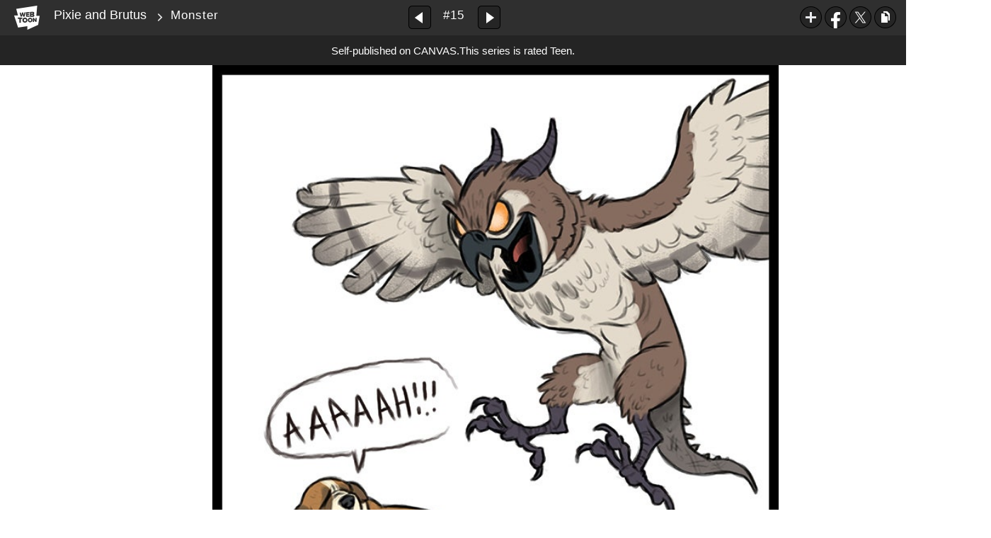

--- FILE ---
content_type: text/html;charset=UTF-8
request_url: https://www.webtoons.com/en/canvas/pixie-and-brutus/monster/viewer?title_no=452175&episode_no=15&serviceZone=GLOBAL
body_size: 38301
content:

















<!doctype html>

<html lang="en">
<head>


<title>Monster - 15 | Pixie and Brutus</title>
<meta name="keywords" content="Pixie and Brutus, 15, Monster, Comedy, WEBTOON"/>
<meta name="description" content="Monster, Episode 15 of Pixie and Brutus in WEBTOON. This series focus&#039;s on the unlikely friendship between Pixie, a tiny, innocent, joyful kitten; and Brutus, a huge scar-faced retired military dog."/>
<link rel="canonical" href="https://www.webtoons.com/en/challenge/pixie-and-brutus/monster/viewer?title_no=452175&episode_no=15" />
<link rel="alternate" media="only screen and (max-width: 640px)" href="https://m.webtoons.com/en/challenge/pixie-and-brutus/monster/viewer?title_no=452175&episode_no=15"/>












<meta charset="utf-8">
<meta http-equiv="X-UA-Compatible" content="IE=edge"/>
<link rel="shortcut icon" href="https://webtoons-static.pstatic.net/image/favicon/favicon.ico?dt=2017082301" type="image/x-icon">





	
	
	
	
	
	


<link rel="stylesheet" type="text/css" href="/static/bundle/linewebtoon-43a5c53e193a2cc28f60.css">




<script type="text/javascript">
	window.__headerState__ = {
		domain: "www.webtoons.com",
		phase : "release",
		languageCode: "en",
		cssCode: "en",
		cssCodePrefix: "",
		gaTrackingId: "UA-57082184-1",
		ga4TrackingId: "G-ZTE4EZ7DVX",
		contentLanguage: "ENGLISH",
		contentLanguageCode : 'en',
		gakSerName: "gak.webtoons.com",
		gakPlatformName: "WEB_PC",
		serviceZone: 'GLOBAL',
		facebookAdId: "",
		lcsServer: 'lcs.loginfra.com',
		browserType : "CHROME",
		gaPageName : "",
		googleAdsState : {
			gadWebtoonReadEvent : "",
			title : "Pixie and Brutus",
			titleNo : "452175",
			episodeNo : "15",
			gadConversion : {
				"th": [{
					// GAD 태국 광고 계정 1
					conversionId: "AW-761239969", // AW-CONVERSION_ID : Google Ads 계정에 고유한 전환 ID
					conversionLabel: "yhf1CLXkr-0CEKGz_uoC" // AW-CONVERSION_LABEL : 각 전환 액션에 고유하게 부여되는 전환 라벨
				}, {
					// GAD 태국 광고 계정 2
					conversionId: "AW-758804776",
					conversionLabel: "GzVDCNuRsO0CEKji6ekC"
				}]
				// 언어가 추가되면 배열로 넣음
			}
		},
		afPbaKey: "fe890007-9461-4b38-a417-7611db3b631e",
	}

	let lcs_SerName = window.lcs_SerName = window.__headerState__.lcsServer;
</script>
<script type="text/javascript" src="/static/bundle/common/cmp-02e4d9b29cd76218fcac.js" charset="utf-8"></script>
<script type="text/javascript" src="/static/bundle/header-2913b9ec7ed9d63f1ed4.js" charset="utf-8"></script>
<script type="text/javascript" src="/static/bundle/common/header-b02ac0d8615a67cbcd5f.js" charset="utf-8"></script>

<meta property="og:title" content="Pixie and Brutus - Monster" />
<meta property="og:type" content="com-linewebtoon:episode" />
<meta property="og:url" content="https://www.webtoons.com/en/canvas/pixie-and-brutus/monster/viewer?title_no=452175&episode_no=15" />
<meta property="og:site_name" content="www.webtoons.com" />
<meta property="og:image" content="https://swebtoon-phinf.pstatic.net/20230125_231/1674572975622zJTvw_JPEG/thumbnail.jpg" />
<meta property="og:description" content="This series focus's on the unlikely friendship between Pixie, a tiny, innocent, joyful kitten; and Brutus, a huge scar-faced retired military dog." />
<meta property="com-linewebtoon:episode:author" content="Pet Foolery" />

<meta name="twitter:card" content="summary"/>
<meta name="twitter:site" content="@LINEWebtoon"/>
<meta name="twitter:image" content="https://swebtoon-phinf.pstatic.net/20200610_220/1591727265819NCliD_JPEG/ed187480-c301-4478-9672-2da85a7b8bdc.jpg"/>
<meta name="twitter:description" content="This series focus's on the unlikely friendship between Pixie, a tiny, innocent, joyful kitten; and Brutus, a huge scar-faced retired military dog."/>
<meta property="al:android:url" content="linewebtoon://viewer/challenge?titleNo=452175&episodeNo=15"/>
<meta property="al:android:package" content="com.naver.linewebtoon"/>
<meta property="al:android:app_name" content="LINE WEBTOON"/>
<meta name="twitter:app:name:googleplay" content="LINE WEBTOON"/>
<meta name="twitter:app:id:googleplay" content="com.naver.linewebtoon"/>
<meta name="twitter:app:url:googleplay" content="linewebtoon://viewer/challenge?titleNo=452175&episodeNo=15"/>
<meta property="al:ios:url" content="linewebtoon://viewer/challenge?titleNo=452175&episodeNo=15" />
<meta property="al:ios:app_store_id" content="894546091" />
<meta property="al:ios:app_name" content="LINE WEBTOON" />
<meta name="twitter:app:name:iphone" content="LINE WEBTOON"/>
<meta name="twitter:app:id:iphone" content="894546091"/>
<meta name="twitter:app:url:iphone" content="linewebtoon://viewer/challenge?titleNo=452175&episodeNo=15"/>
<meta name="twitter:app:name:ipad" content="LINE WEBTOON"/>
<meta name="twitter:app:id:ipad" content="894546091"/>

<meta name="twitter:app:url:ipad" content="linewebtoon://viewer/challenge?titleNo=452175&episodeNo=15"/>

<meta name="robots" content="noimageindex, noarchive " />
<style type="text/css">
#toolbarSensor {
	-ms-filter: "progid:DXImageTransform.Microsoft.Alpha(Opacity=0)"; /* IE 8 */
	filter: progid:DXImageTransform.Microsoft.Alpha(Opacity=0); /* IE 7 and olders */
	opacity:0;
}
</style>
	<link rel="stylesheet" type="text/css" href="https://ssl.pstatic.net/static/wcc/gw/prod-1.0/index.css">
</head>

<body class="en">
	<div id="wrap">
		<!-- skip navigation -->
		<div id="u_skip">
			<a href="#content" onclick="document.getElementById('content').tabIndex=-1;document.getElementById('content').focus();return false;"><span>skip to content</span></a>
		</div>
		<!-- //skip navigation -->

		<!-- container -->
	    <div id="container" role="main">
	    	
			
	    	<div class="tool_area age_limit" id="toolbarSensor"></div>
			<div class="tool_area age_limit" id="toolbar">
				<div class="info">
					<p class="logo"><a href="https://www.webtoons.com/en/" class="btn_logo">WEBTOON</a></p>

					<div class="subj_info">
						<a href="https://www.webtoons.com/en/canvas/pixie-and-brutus/list?title_no=452175" class="subj" title="Pixie and Brutus" >Pixie and Brutus</a>
						<span class="ico_arr2"></span>
						<h1 class="subj_episode" title="Monster">Monster</h1>
					</div>
				</div>
				<div class="paginate v2">
					
					<a href="https://www.webtoons.com/en/canvas/pixie-and-brutus/claws/viewer?title_no=452175&episode_no=14" title="Previous Episode" class="pg_prev _prevEpisode"><em>Previous Episode</em></a>
					
					
					<span class="tx _btnOpenEpisodeList">#15</span>
					
					<a href="https://www.webtoons.com/en/canvas/pixie-and-brutus/feather/viewer?title_no=452175&episode_no=16" title="Next Episode" class="pg_next _nextEpisode"><em>Next Episode</em></a>
					
					
				</div>

				
				
				<div class="episode_area" id="topEpisodeList">
					<div class="episode_lst">
						<div class="episode_cont">
							<ul style="left: 0px;">
							
								
								<li data-episode-no="1">
									<a href="https://www.webtoons.com/en/canvas/pixie-and-brutus/first-meeting/viewer?title_no=452175&episode_no=1" class=""><span class="thmb"><img src="https://webtoons-static.pstatic.net/image/bg_transparency.png" data-url="https://webtoon-phinf.pstatic.net/20200610_205/1591722405711SdqRs_JPEG/41a1abca-f2a4-472b-aeb2-990ba630a3da.jpg?type=f160_151" class="_thumbnailImages" width="92" height="87" alt="First Meeting"><span class="mask"></span></span><span class="subj">First Meeting</span></a></li>
							
								
								<li data-episode-no="2">
									<a href="https://www.webtoons.com/en/canvas/pixie-and-brutus/scary/viewer?title_no=452175&episode_no=2" class=""><span class="thmb"><img src="https://webtoons-static.pstatic.net/image/bg_transparency.png" data-url="https://webtoon-phinf.pstatic.net/20200610_300/15917235827473mGu1_JPEG/6262fd24-7115-4bbe-ad4a-fdfab21ebcf1.jpg?type=f160_151" class="_thumbnailImages" width="92" height="87" alt="Scary"><span class="mask"></span></span><span class="subj">Scary</span></a></li>
							
								
								<li data-episode-no="3">
									<a href="https://www.webtoons.com/en/canvas/pixie-and-brutus/dangerous/viewer?title_no=452175&episode_no=3" class=""><span class="thmb"><img src="https://webtoons-static.pstatic.net/image/bg_transparency.png" data-url="https://webtoon-phinf.pstatic.net/20200610_261/1591723997909UBI4t_JPEG/ec7b9cf8-f618-4f49-ae5b-9ecfdcf69f53.jpg?type=f160_151" class="_thumbnailImages" width="92" height="87" alt="Dangerous"><span class="mask"></span></span><span class="subj">Dangerous</span></a></li>
							
								
								<li data-episode-no="4">
									<a href="https://www.webtoons.com/en/canvas/pixie-and-brutus/self-defense/viewer?title_no=452175&episode_no=4" class=""><span class="thmb"><img src="https://webtoons-static.pstatic.net/image/bg_transparency.png" data-url="https://webtoon-phinf.pstatic.net/20200610_167/1591724448639qwGmU_JPEG/0d0c0735-9c41-447b-a637-bf5293be9ba1.jpg?type=f160_151" class="_thumbnailImages" width="92" height="87" alt="Self-Defense"><span class="mask"></span></span><span class="subj">Self-Defense</span></a></li>
							
								
								<li data-episode-no="5">
									<a href="https://www.webtoons.com/en/canvas/pixie-and-brutus/the-dark-knight/viewer?title_no=452175&episode_no=5" class=""><span class="thmb"><img src="https://webtoons-static.pstatic.net/image/bg_transparency.png" data-url="https://webtoon-phinf.pstatic.net/20200610_148/15917247745408h7K6_JPEG/79bd8604-64ef-4af1-8a8f-22a62e176e80.jpg?type=f160_151" class="_thumbnailImages" width="92" height="87" alt="The Dark Knight"><span class="mask"></span></span><span class="subj">The Dark Knight</span></a></li>
							
								
								<li data-episode-no="6">
									<a href="https://www.webtoons.com/en/canvas/pixie-and-brutus/freddy-cougar/viewer?title_no=452175&episode_no=6" class=""><span class="thmb"><img src="https://webtoons-static.pstatic.net/image/bg_transparency.png" data-url="https://webtoon-phinf.pstatic.net/20200610_141/1591725223625MJJdJ_JPEG/b81db6fa-920a-4307-a9cd-6f8e92c56843.jpg?type=f160_151" class="_thumbnailImages" width="92" height="87" alt="Freddy Cougar"><span class="mask"></span></span><span class="subj">Freddy Cougar</span></a></li>
							
								
								<li data-episode-no="7">
									<a href="https://www.webtoons.com/en/canvas/pixie-and-brutus/lola-and-mr-wrinkles/viewer?title_no=452175&episode_no=7" class=""><span class="thmb"><img src="https://webtoons-static.pstatic.net/image/bg_transparency.png" data-url="https://webtoon-phinf.pstatic.net/20200610_274/1591725545012qvVzI_JPEG/728cacf4-5628-45f0-9491-663de587983a.jpg?type=f160_151" class="_thumbnailImages" width="92" height="87" alt="Lola and Mr. Wrinkles"><span class="mask"></span></span><span class="subj">Lola and Mr. Wrinkles</span></a></li>
							
								
								<li data-episode-no="8">
									<a href="https://www.webtoons.com/en/canvas/pixie-and-brutus/war/viewer?title_no=452175&episode_no=8" class=""><span class="thmb"><img src="https://webtoons-static.pstatic.net/image/bg_transparency.png" data-url="https://webtoon-phinf.pstatic.net/20200610_10/159172570741537cmh_JPEG/698e682b-bcde-4c43-8ab3-07e7872eaf82.jpg?type=f160_151" class="_thumbnailImages" width="92" height="87" alt="War"><span class="mask"></span></span><span class="subj">War</span></a></li>
							
								
								<li data-episode-no="9">
									<a href="https://www.webtoons.com/en/canvas/pixie-and-brutus/spaceship/viewer?title_no=452175&episode_no=9" class=""><span class="thmb"><img src="https://webtoons-static.pstatic.net/image/bg_transparency.png" data-url="https://webtoon-phinf.pstatic.net/20200610_175/1591725922123apRvT_JPEG/03d6bdf7-5253-4542-b7b4-43c028ad2427.jpg?type=f160_151" class="_thumbnailImages" width="92" height="87" alt="Spaceship"><span class="mask"></span></span><span class="subj">Spaceship</span></a></li>
							
								
								<li data-episode-no="10">
									<a href="https://www.webtoons.com/en/canvas/pixie-and-brutus/under-arrest/viewer?title_no=452175&episode_no=10" class=""><span class="thmb"><img src="https://webtoons-static.pstatic.net/image/bg_transparency.png" data-url="https://webtoon-phinf.pstatic.net/20200610_80/15917260817627jHAI_JPEG/d3ff4640-7bbe-40c5-b611-5556f6debffc.jpg?type=f160_151" class="_thumbnailImages" width="92" height="87" alt="Under Arrest"><span class="mask"></span></span><span class="subj">Under Arrest</span></a></li>
							
								
								<li data-episode-no="11">
									<a href="https://www.webtoons.com/en/canvas/pixie-and-brutus/emergency/viewer?title_no=452175&episode_no=11" class=""><span class="thmb"><img src="https://webtoons-static.pstatic.net/image/bg_transparency.png" data-url="https://webtoon-phinf.pstatic.net/20200610_292/1591726314285FsbJq_JPEG/8680a83e-5c99-4099-8d41-3c7a8de69542.jpg?type=f160_151" class="_thumbnailImages" width="92" height="87" alt="Emergency"><span class="mask"></span></span><span class="subj">Emergency</span></a></li>
							
								
								<li data-episode-no="12">
									<a href="https://www.webtoons.com/en/canvas/pixie-and-brutus/neighbor/viewer?title_no=452175&episode_no=12" class=""><span class="thmb"><img src="https://webtoons-static.pstatic.net/image/bg_transparency.png" data-url="https://webtoon-phinf.pstatic.net/20200610_102/1591726587697VkspU_JPEG/a8ca3009-09e0-4158-8341-0c59add6d560.jpg?type=f160_151" class="_thumbnailImages" width="92" height="87" alt="Neighbor"><span class="mask"></span></span><span class="subj">Neighbor</span></a></li>
							
								
								<li data-episode-no="13">
									<a href="https://www.webtoons.com/en/canvas/pixie-and-brutus/snow-lion/viewer?title_no=452175&episode_no=13" class=""><span class="thmb"><img src="https://webtoons-static.pstatic.net/image/bg_transparency.png" data-url="https://webtoon-phinf.pstatic.net/20200610_240/1591726865813sDb1B_JPEG/73c98c54-0aad-4565-91d9-6f89b22de11a.jpg?type=f160_151" class="_thumbnailImages" width="92" height="87" alt="Snow Lion"><span class="mask"></span></span><span class="subj">Snow Lion</span></a></li>
							
								
								<li data-episode-no="14">
									<a href="https://www.webtoons.com/en/canvas/pixie-and-brutus/claws/viewer?title_no=452175&episode_no=14" class=""><span class="thmb"><img src="https://webtoons-static.pstatic.net/image/bg_transparency.png" data-url="https://webtoon-phinf.pstatic.net/20200610_262/1591727075315COF0c_JPEG/f120990c-381f-4846-88a6-686480ae63fa.jpg?type=f160_151" class="_thumbnailImages" width="92" height="87" alt="Claws"><span class="mask"></span></span><span class="subj">Claws</span></a></li>
							
								
								<li data-episode-no="15">
									<a href="https://www.webtoons.com/en/canvas/pixie-and-brutus/monster/viewer?title_no=452175&episode_no=15" class="on"><span class="thmb"><img src="https://webtoons-static.pstatic.net/image/bg_transparency.png" data-url="https://webtoon-phinf.pstatic.net/20200610_220/1591727265819NCliD_JPEG/ed187480-c301-4478-9672-2da85a7b8bdc.jpg?type=f160_151" class="_thumbnailImages" width="92" height="87" alt="Monster"><span class="mask"></span></span><span class="subj">Monster</span></a></li>
							
								
								<li data-episode-no="16">
									<a href="https://www.webtoons.com/en/canvas/pixie-and-brutus/feather/viewer?title_no=452175&episode_no=16" class=""><span class="thmb"><img src="https://webtoons-static.pstatic.net/image/bg_transparency.png" data-url="https://webtoon-phinf.pstatic.net/20200610_172/15917274476403zRjs_JPEG/3be0cd2d-862d-4908-bce5-06b6ce1b20af.jpg?type=f160_151" class="_thumbnailImages" width="92" height="87" alt="Feather"><span class="mask"></span></span><span class="subj">Feather</span></a></li>
							
								
								<li data-episode-no="17">
									<a href="https://www.webtoons.com/en/canvas/pixie-and-brutus/nice/viewer?title_no=452175&episode_no=17" class=""><span class="thmb"><img src="https://webtoons-static.pstatic.net/image/bg_transparency.png" data-url="https://webtoon-phinf.pstatic.net/20200610_148/15917277073589e0pO_JPEG/80fdf7d4-aebb-4e73-ac42-a0e802c480de.jpg?type=f160_151" class="_thumbnailImages" width="92" height="87" alt="Nice"><span class="mask"></span></span><span class="subj">Nice</span></a></li>
							
								
								<li data-episode-no="18">
									<a href="https://www.webtoons.com/en/canvas/pixie-and-brutus/handler/viewer?title_no=452175&episode_no=18" class=""><span class="thmb"><img src="https://webtoons-static.pstatic.net/image/bg_transparency.png" data-url="https://webtoon-phinf.pstatic.net/20200610_65/1591727835259fvrfd_JPEG/7bba6348-bbca-494b-ba00-2a7ac1dfb624.jpg?type=f160_151" class="_thumbnailImages" width="92" height="87" alt="Handler"><span class="mask"></span></span><span class="subj">Handler</span></a></li>
							
								
								<li data-episode-no="19">
									<a href="https://www.webtoons.com/en/canvas/pixie-and-brutus/lasers/viewer?title_no=452175&episode_no=19" class=""><span class="thmb"><img src="https://webtoons-static.pstatic.net/image/bg_transparency.png" data-url="https://webtoon-phinf.pstatic.net/20200610_40/1591728016246KLO0x_JPEG/8e11037c-7254-45cf-ba78-824d8caba508.jpg?type=f160_151" class="_thumbnailImages" width="92" height="87" alt="Lasers"><span class="mask"></span></span><span class="subj">Lasers</span></a></li>
							
								
								<li data-episode-no="20">
									<a href="https://www.webtoons.com/en/canvas/pixie-and-brutus/puddle/viewer?title_no=452175&episode_no=20" class=""><span class="thmb"><img src="https://webtoons-static.pstatic.net/image/bg_transparency.png" data-url="https://webtoon-phinf.pstatic.net/20200610_124/15917282519534R1DI_JPEG/2fff14ff-0aa0-4d77-97b9-c20e0c63d11d.jpg?type=f160_151" class="_thumbnailImages" width="92" height="87" alt="Puddle"><span class="mask"></span></span><span class="subj">Puddle</span></a></li>
							
								
								<li data-episode-no="21">
									<a href="https://www.webtoons.com/en/canvas/pixie-and-brutus/spider/viewer?title_no=452175&episode_no=21" class=""><span class="thmb"><img src="https://webtoons-static.pstatic.net/image/bg_transparency.png" data-url="https://webtoon-phinf.pstatic.net/20200610_221/1591728403627QoTyc_JPEG/5d193fb6-ff23-4b6b-bcb2-f54bfed0e8ab.jpg?type=f160_151" class="_thumbnailImages" width="92" height="87" alt="Spider"><span class="mask"></span></span><span class="subj">Spider</span></a></li>
							
								
								<li data-episode-no="22">
									<a href="https://www.webtoons.com/en/canvas/pixie-and-brutus/stunt/viewer?title_no=452175&episode_no=22" class=""><span class="thmb"><img src="https://webtoons-static.pstatic.net/image/bg_transparency.png" data-url="https://webtoon-phinf.pstatic.net/20200610_85/1591728714312hK4Ld_JPEG/cdfe997d-c334-4971-97b6-3a24155ca7fb.jpg?type=f160_151" class="_thumbnailImages" width="92" height="87" alt="Stunt"><span class="mask"></span></span><span class="subj">Stunt</span></a></li>
							
								
								<li data-episode-no="23">
									<a href="https://www.webtoons.com/en/canvas/pixie-and-brutus/game/viewer?title_no=452175&episode_no=23" class=""><span class="thmb"><img src="https://webtoons-static.pstatic.net/image/bg_transparency.png" data-url="https://webtoon-phinf.pstatic.net/20200610_167/15917288620875Tr75_JPEG/5b88c748-79df-4750-8ff8-dd5a667ed0cd.jpg?type=f160_151" class="_thumbnailImages" width="92" height="87" alt="Game"><span class="mask"></span></span><span class="subj">Game</span></a></li>
							
								
								<li data-episode-no="24">
									<a href="https://www.webtoons.com/en/canvas/pixie-and-brutus/climbing/viewer?title_no=452175&episode_no=24" class=""><span class="thmb"><img src="https://webtoons-static.pstatic.net/image/bg_transparency.png" data-url="https://webtoon-phinf.pstatic.net/20200610_216/1591728968239XugrB_JPEG/4002c6dd-2a16-4751-896c-2f2a2eb6ca8d.jpg?type=f160_151" class="_thumbnailImages" width="92" height="87" alt="Climbing"><span class="mask"></span></span><span class="subj">Climbing</span></a></li>
							
								
								<li data-episode-no="25">
									<a href="https://www.webtoons.com/en/canvas/pixie-and-brutus/hostile/viewer?title_no=452175&episode_no=25" class=""><span class="thmb"><img src="https://webtoons-static.pstatic.net/image/bg_transparency.png" data-url="https://webtoon-phinf.pstatic.net/20200610_11/1591731737223v0vG9_JPEG/ad59b417-9996-4cf1-bdc2-0eb4b46689c5.jpg?type=f160_151" class="_thumbnailImages" width="92" height="87" alt="Hostile"><span class="mask"></span></span><span class="subj">Hostile</span></a></li>
							
								
								<li data-episode-no="26">
									<a href="https://www.webtoons.com/en/canvas/pixie-and-brutus/bone-pt1/viewer?title_no=452175&episode_no=26" class=""><span class="thmb"><img src="https://webtoons-static.pstatic.net/image/bg_transparency.png" data-url="https://webtoon-phinf.pstatic.net/20200610_284/1591731907258P0snQ_JPEG/3ddfb1e6-d0fd-4710-a8f9-f4b3a7ff7950.jpg?type=f160_151" class="_thumbnailImages" width="92" height="87" alt="Bone pt.1"><span class="mask"></span></span><span class="subj">Bone pt.1</span></a></li>
							
								
								<li data-episode-no="27">
									<a href="https://www.webtoons.com/en/canvas/pixie-and-brutus/bone-pt2/viewer?title_no=452175&episode_no=27" class=""><span class="thmb"><img src="https://webtoons-static.pstatic.net/image/bg_transparency.png" data-url="https://webtoon-phinf.pstatic.net/20200610_290/1591732122849aiHN7_JPEG/1811dd12-2ff6-4651-9bbe-baf9a772548f.jpg?type=f160_151" class="_thumbnailImages" width="92" height="87" alt="Bone pt.2"><span class="mask"></span></span><span class="subj">Bone pt.2</span></a></li>
							
								
								<li data-episode-no="28">
									<a href="https://www.webtoons.com/en/canvas/pixie-and-brutus/bone-pt3/viewer?title_no=452175&episode_no=28" class=""><span class="thmb"><img src="https://webtoons-static.pstatic.net/image/bg_transparency.png" data-url="https://webtoon-phinf.pstatic.net/20200610_100/1591732308487buCUx_JPEG/45057d8c-3265-4b84-8ea6-be3ef33be906.jpg?type=f160_151" class="_thumbnailImages" width="92" height="87" alt="Bone pt.3"><span class="mask"></span></span><span class="subj">Bone pt.3</span></a></li>
							
								
								<li data-episode-no="29">
									<a href="https://www.webtoons.com/en/canvas/pixie-and-brutus/bone-pt4/viewer?title_no=452175&episode_no=29" class=""><span class="thmb"><img src="https://webtoons-static.pstatic.net/image/bg_transparency.png" data-url="https://webtoon-phinf.pstatic.net/20200610_88/1591732620734JEYjV_JPEG/be03900f-f7d9-4376-ae9b-3cfd42b4379c.jpg?type=f160_151" class="_thumbnailImages" width="92" height="87" alt="Bone pt.4"><span class="mask"></span></span><span class="subj">Bone pt.4</span></a></li>
							
								
								<li data-episode-no="30">
									<a href="https://www.webtoons.com/en/canvas/pixie-and-brutus/teeth/viewer?title_no=452175&episode_no=30" class=""><span class="thmb"><img src="https://webtoons-static.pstatic.net/image/bg_transparency.png" data-url="https://webtoon-phinf.pstatic.net/20200610_273/1591732892082t9X6J_JPEG/abdf4b43-314f-4d5a-bcf8-85783c7444aa.jpg?type=f160_151" class="_thumbnailImages" width="92" height="87" alt="Teeth"><span class="mask"></span></span><span class="subj">Teeth</span></a></li>
							
								
								<li data-episode-no="31">
									<a href="https://www.webtoons.com/en/canvas/pixie-and-brutus/zoo/viewer?title_no=452175&episode_no=31" class=""><span class="thmb"><img src="https://webtoons-static.pstatic.net/image/bg_transparency.png" data-url="https://webtoon-phinf.pstatic.net/20200610_256/1591733068199dlJ34_JPEG/83d993fb-06b1-4291-a709-2163f47806c9.jpg?type=f160_151" class="_thumbnailImages" width="92" height="87" alt="Zoo"><span class="mask"></span></span><span class="subj">Zoo</span></a></li>
							
								
								<li data-episode-no="32">
									<a href="https://www.webtoons.com/en/canvas/pixie-and-brutus/eagle-pt1/viewer?title_no=452175&episode_no=32" class=""><span class="thmb"><img src="https://webtoons-static.pstatic.net/image/bg_transparency.png" data-url="https://webtoon-phinf.pstatic.net/20200610_160/1591733259432UFwYB_JPEG/adc799e9-b0d5-4f30-b703-78efb0fc72a6.jpg?type=f160_151" class="_thumbnailImages" width="92" height="87" alt="Eagle pt.1"><span class="mask"></span></span><span class="subj">Eagle pt.1</span></a></li>
							
								
								<li data-episode-no="33">
									<a href="https://www.webtoons.com/en/canvas/pixie-and-brutus/eagle-pt2/viewer?title_no=452175&episode_no=33" class=""><span class="thmb"><img src="https://webtoons-static.pstatic.net/image/bg_transparency.png" data-url="https://webtoon-phinf.pstatic.net/20200610_132/1591733390347uanr2_JPEG/ac70cadd-dfd2-4b24-9125-81477aa281bf.jpg?type=f160_151" class="_thumbnailImages" width="92" height="87" alt="Eagle pt.2"><span class="mask"></span></span><span class="subj">Eagle pt.2</span></a></li>
							
								
								<li data-episode-no="34">
									<a href="https://www.webtoons.com/en/canvas/pixie-and-brutus/eagle-pt3/viewer?title_no=452175&episode_no=34" class=""><span class="thmb"><img src="https://webtoons-static.pstatic.net/image/bg_transparency.png" data-url="https://webtoon-phinf.pstatic.net/20200610_100/1591733616610DFr7o_JPEG/55a20509-22b2-40dd-9ac7-a4e973e63a1e.jpg?type=f160_151" class="_thumbnailImages" width="92" height="87" alt="Eagle pt.3"><span class="mask"></span></span><span class="subj">Eagle pt.3</span></a></li>
							
								
								<li data-episode-no="35">
									<a href="https://www.webtoons.com/en/canvas/pixie-and-brutus/eagle-pt4/viewer?title_no=452175&episode_no=35" class=""><span class="thmb"><img src="https://webtoons-static.pstatic.net/image/bg_transparency.png" data-url="https://webtoon-phinf.pstatic.net/20200610_40/1591733776805JFXXo_JPEG/8046a038-4ca2-4f76-a097-640b25ffce49.jpg?type=f160_151" class="_thumbnailImages" width="92" height="87" alt="Eagle pt.4"><span class="mask"></span></span><span class="subj">Eagle pt.4</span></a></li>
							
								
								<li data-episode-no="36">
									<a href="https://www.webtoons.com/en/canvas/pixie-and-brutus/pickles/viewer?title_no=452175&episode_no=36" class=""><span class="thmb"><img src="https://webtoons-static.pstatic.net/image/bg_transparency.png" data-url="https://webtoon-phinf.pstatic.net/20200610_2/1591733977458ENtH5_JPEG/933404ae-6cdd-44c9-b4c9-ddf9f47ff82f.jpg?type=f160_151" class="_thumbnailImages" width="92" height="87" alt="Pickles"><span class="mask"></span></span><span class="subj">Pickles</span></a></li>
							
								
								<li data-episode-no="37">
									<a href="https://www.webtoons.com/en/canvas/pixie-and-brutus/small/viewer?title_no=452175&episode_no=37" class=""><span class="thmb"><img src="https://webtoons-static.pstatic.net/image/bg_transparency.png" data-url="https://webtoon-phinf.pstatic.net/20200610_259/1591734141226Ihg6G_JPEG/8dbdcb6c-adb0-4b50-af60-f6d3b22e7c36.jpg?type=f160_151" class="_thumbnailImages" width="92" height="87" alt="Small"><span class="mask"></span></span><span class="subj">Small</span></a></li>
							
								
								<li data-episode-no="38">
									<a href="https://www.webtoons.com/en/canvas/pixie-and-brutus/stick/viewer?title_no=452175&episode_no=38" class=""><span class="thmb"><img src="https://webtoons-static.pstatic.net/image/bg_transparency.png" data-url="https://webtoon-phinf.pstatic.net/20200610_187/1591734636232wMJna_JPEG/85d612ea-83bb-4154-83f1-473226454fb9.jpg?type=f160_151" class="_thumbnailImages" width="92" height="87" alt="Stick"><span class="mask"></span></span><span class="subj">Stick</span></a></li>
							
								
								<li data-episode-no="39">
									<a href="https://www.webtoons.com/en/canvas/pixie-and-brutus/rabbit/viewer?title_no=452175&episode_no=39" class=""><span class="thmb"><img src="https://webtoons-static.pstatic.net/image/bg_transparency.png" data-url="https://webtoon-phinf.pstatic.net/20200610_267/159173492173428E0S_JPEG/9d0cf19b-4dd9-431a-bd48-11627b75691b.jpg?type=f160_151" class="_thumbnailImages" width="92" height="87" alt="Rabbit"><span class="mask"></span></span><span class="subj">Rabbit</span></a></li>
							
								
								<li data-episode-no="40">
									<a href="https://www.webtoons.com/en/canvas/pixie-and-brutus/different/viewer?title_no=452175&episode_no=40" class=""><span class="thmb"><img src="https://webtoons-static.pstatic.net/image/bg_transparency.png" data-url="https://webtoon-phinf.pstatic.net/20200610_230/1591735448897KUARC_JPEG/98f3043b-02cc-40fd-b4e4-1cb6b10821fa.jpg?type=f160_151" class="_thumbnailImages" width="92" height="87" alt="Different"><span class="mask"></span></span><span class="subj">Different</span></a></li>
							
								
								<li data-episode-no="41">
									<a href="https://www.webtoons.com/en/canvas/pixie-and-brutus/pumpkin/viewer?title_no=452175&episode_no=41" class=""><span class="thmb"><img src="https://webtoons-static.pstatic.net/image/bg_transparency.png" data-url="https://webtoon-phinf.pstatic.net/20200610_235/15917356063049ELQF_JPEG/fbf46b7c-7f64-430a-aa23-9f3475435415.jpg?type=f160_151" class="_thumbnailImages" width="92" height="87" alt="Pumpkin"><span class="mask"></span></span><span class="subj">Pumpkin</span></a></li>
							
								
								<li data-episode-no="42">
									<a href="https://www.webtoons.com/en/canvas/pixie-and-brutus/headless/viewer?title_no=452175&episode_no=42" class=""><span class="thmb"><img src="https://webtoons-static.pstatic.net/image/bg_transparency.png" data-url="https://webtoon-phinf.pstatic.net/20200610_9/1591735713640Y2BRE_JPEG/044ea65b-8dfa-47ee-9559-5782fc5609d2.jpg?type=f160_151" class="_thumbnailImages" width="92" height="87" alt="Headless"><span class="mask"></span></span><span class="subj">Headless</span></a></li>
							
								
								<li data-episode-no="43">
									<a href="https://www.webtoons.com/en/canvas/pixie-and-brutus/trash/viewer?title_no=452175&episode_no=43" class=""><span class="thmb"><img src="https://webtoons-static.pstatic.net/image/bg_transparency.png" data-url="https://webtoon-phinf.pstatic.net/20200610_143/1591735916364cfdPG_JPEG/9d22ff4c-505a-498d-9c8b-10340fdbde9f.jpg?type=f160_151" class="_thumbnailImages" width="92" height="87" alt="Trash"><span class="mask"></span></span><span class="subj">Trash</span></a></li>
							
								
								<li data-episode-no="44">
									<a href="https://www.webtoons.com/en/canvas/pixie-and-brutus/help/viewer?title_no=452175&episode_no=44" class=""><span class="thmb"><img src="https://webtoons-static.pstatic.net/image/bg_transparency.png" data-url="https://webtoon-phinf.pstatic.net/20200610_93/1591736022381ShH7X_JPEG/645e3b25-6346-4bc4-a103-1ce0b6cd1846.jpg?type=f160_151" class="_thumbnailImages" width="92" height="87" alt="Help"><span class="mask"></span></span><span class="subj">Help</span></a></li>
							
								
								<li data-episode-no="45">
									<a href="https://www.webtoons.com/en/canvas/pixie-and-brutus/high/viewer?title_no=452175&episode_no=45" class=""><span class="thmb"><img src="https://webtoons-static.pstatic.net/image/bg_transparency.png" data-url="https://webtoon-phinf.pstatic.net/20200610_100/1591736201822ae8G5_JPEG/cbbc0adf-4e0e-4445-a9f7-9f14c7d9a5fa.jpg?type=f160_151" class="_thumbnailImages" width="92" height="87" alt="High"><span class="mask"></span></span><span class="subj">High</span></a></li>
							
								
								<li data-episode-no="46">
									<a href="https://www.webtoons.com/en/canvas/pixie-and-brutus/waiting/viewer?title_no=452175&episode_no=46" class=""><span class="thmb"><img src="https://webtoons-static.pstatic.net/image/bg_transparency.png" data-url="https://webtoon-phinf.pstatic.net/20200610_17/1591736470798SuvgV_JPEG/851239da-fd25-4562-924e-bb5d15061c24.jpg?type=f160_151" class="_thumbnailImages" width="92" height="87" alt="Waiting"><span class="mask"></span></span><span class="subj">Waiting</span></a></li>
							
								
								<li data-episode-no="47">
									<a href="https://www.webtoons.com/en/canvas/pixie-and-brutus/thunder/viewer?title_no=452175&episode_no=47" class=""><span class="thmb"><img src="https://webtoons-static.pstatic.net/image/bg_transparency.png" data-url="https://webtoon-phinf.pstatic.net/20200610_131/15917366851137R2s2_JPEG/8e5df450-d46c-44a2-96ea-85b9b97abfee.jpg?type=f160_151" class="_thumbnailImages" width="92" height="87" alt="Thunder"><span class="mask"></span></span><span class="subj">Thunder</span></a></li>
							
								
								<li data-episode-no="48">
									<a href="https://www.webtoons.com/en/canvas/pixie-and-brutus/bugs/viewer?title_no=452175&episode_no=48" class=""><span class="thmb"><img src="https://webtoons-static.pstatic.net/image/bg_transparency.png" data-url="https://webtoon-phinf.pstatic.net/20200610_93/1591736837791mmhhg_JPEG/dd271091-2da1-499a-bb64-f097a9dae01a.jpg?type=f160_151" class="_thumbnailImages" width="92" height="87" alt="Bugs"><span class="mask"></span></span><span class="subj">Bugs</span></a></li>
							
								
								<li data-episode-no="49">
									<a href="https://www.webtoons.com/en/canvas/pixie-and-brutus/sour/viewer?title_no=452175&episode_no=49" class=""><span class="thmb"><img src="https://webtoons-static.pstatic.net/image/bg_transparency.png" data-url="https://webtoon-phinf.pstatic.net/20200610_184/1591737038436Yv0Bb_JPEG/cbf58f2d-6eb3-48a8-aa3a-b1790c6b279b.jpg?type=f160_151" class="_thumbnailImages" width="92" height="87" alt="Sour"><span class="mask"></span></span><span class="subj">Sour</span></a></li>
							
								
								<li data-episode-no="50">
									<a href="https://www.webtoons.com/en/canvas/pixie-and-brutus/sauce/viewer?title_no=452175&episode_no=50" class=""><span class="thmb"><img src="https://webtoons-static.pstatic.net/image/bg_transparency.png" data-url="https://webtoon-phinf.pstatic.net/20200610_105/1591737456640nL3OU_JPEG/8fe34d52-e297-4ec7-a2d3-b4f20a14cb92.jpg?type=f160_151" class="_thumbnailImages" width="92" height="87" alt="Sauce"><span class="mask"></span></span><span class="subj">Sauce</span></a></li>
							
								
								<li data-episode-no="51">
									<a href="https://www.webtoons.com/en/canvas/pixie-and-brutus/humble-abode/viewer?title_no=452175&episode_no=51" class=""><span class="thmb"><img src="https://webtoons-static.pstatic.net/image/bg_transparency.png" data-url="https://webtoon-phinf.pstatic.net/20200610_243/1591737722454wu3bs_JPEG/2e94e75e-591f-4bb0-8d56-292e66c2e466.jpg?type=f160_151" class="_thumbnailImages" width="92" height="87" alt="Humble Abode"><span class="mask"></span></span><span class="subj">Humble Abode</span></a></li>
							
								
								<li data-episode-no="52">
									<a href="https://www.webtoons.com/en/canvas/pixie-and-brutus/eyes-pt1/viewer?title_no=452175&episode_no=52" class=""><span class="thmb"><img src="https://webtoons-static.pstatic.net/image/bg_transparency.png" data-url="https://webtoon-phinf.pstatic.net/20200610_93/1591737996614JsWid_JPEG/1f23d8ef-45c0-474e-a6d7-b3a6783f1034.jpg?type=f160_151" class="_thumbnailImages" width="92" height="87" alt="Eyes pt.1"><span class="mask"></span></span><span class="subj">Eyes pt.1</span></a></li>
							
								
								<li data-episode-no="53">
									<a href="https://www.webtoons.com/en/canvas/pixie-and-brutus/eyes-pt2/viewer?title_no=452175&episode_no=53" class=""><span class="thmb"><img src="https://webtoons-static.pstatic.net/image/bg_transparency.png" data-url="https://webtoon-phinf.pstatic.net/20200610_42/1591738147407KtiTM_JPEG/b387915b-9a64-46d7-81d5-67a51ad84c3f.jpg?type=f160_151" class="_thumbnailImages" width="92" height="87" alt="Eyes pt.2"><span class="mask"></span></span><span class="subj">Eyes pt.2</span></a></li>
							
								
								<li data-episode-no="54">
									<a href="https://www.webtoons.com/en/canvas/pixie-and-brutus/drawing/viewer?title_no=452175&episode_no=54" class=""><span class="thmb"><img src="https://webtoons-static.pstatic.net/image/bg_transparency.png" data-url="https://webtoon-phinf.pstatic.net/20200610_298/1591738320471m5stm_JPEG/57c6cea3-c023-4bf3-a35d-4270044d62b9.jpg?type=f160_151" class="_thumbnailImages" width="92" height="87" alt="Drawing"><span class="mask"></span></span><span class="subj">Drawing</span></a></li>
							
								
								<li data-episode-no="55">
									<a href="https://www.webtoons.com/en/canvas/pixie-and-brutus/slobbish/viewer?title_no=452175&episode_no=55" class=""><span class="thmb"><img src="https://webtoons-static.pstatic.net/image/bg_transparency.png" data-url="https://webtoon-phinf.pstatic.net/20200610_245/1591738459584VqPEF_JPEG/11ae10cd-ac9a-43b8-a3ff-a2e4c111d706.jpg?type=f160_151" class="_thumbnailImages" width="92" height="87" alt="Slobbish"><span class="mask"></span></span><span class="subj">Slobbish</span></a></li>
							
								
								<li data-episode-no="56">
									<a href="https://www.webtoons.com/en/canvas/pixie-and-brutus/adventurer/viewer?title_no=452175&episode_no=56" class=""><span class="thmb"><img src="https://webtoons-static.pstatic.net/image/bg_transparency.png" data-url="https://webtoon-phinf.pstatic.net/20200610_288/1591738599643gfpYS_JPEG/24180f00-a309-4dec-a7ad-1bb079bc728e.jpg?type=f160_151" class="_thumbnailImages" width="92" height="87" alt="Adventurer"><span class="mask"></span></span><span class="subj">Adventurer</span></a></li>
							
								
								<li data-episode-no="57">
									<a href="https://www.webtoons.com/en/canvas/pixie-and-brutus/remember/viewer?title_no=452175&episode_no=57" class=""><span class="thmb"><img src="https://webtoons-static.pstatic.net/image/bg_transparency.png" data-url="https://webtoon-phinf.pstatic.net/20200610_284/1591739237370EYpYU_JPEG/207cb2b2-3d7e-4d18-975d-10c422dff0fd.jpg?type=f160_151" class="_thumbnailImages" width="92" height="87" alt="Remember"><span class="mask"></span></span><span class="subj">Remember</span></a></li>
							
								
								<li data-episode-no="58">
									<a href="https://www.webtoons.com/en/canvas/pixie-and-brutus/stuffed/viewer?title_no=452175&episode_no=58" class=""><span class="thmb"><img src="https://webtoons-static.pstatic.net/image/bg_transparency.png" data-url="https://webtoon-phinf.pstatic.net/20200610_262/1591739915610dftb9_JPEG/1d7f3905-4fad-4c09-bf0b-d612395e63fe.jpg?type=f160_151" class="_thumbnailImages" width="92" height="87" alt="Stuffed"><span class="mask"></span></span><span class="subj">Stuffed</span></a></li>
							
								
								<li data-episode-no="59">
									<a href="https://www.webtoons.com/en/canvas/pixie-and-brutus/mud/viewer?title_no=452175&episode_no=59" class=""><span class="thmb"><img src="https://webtoons-static.pstatic.net/image/bg_transparency.png" data-url="https://webtoon-phinf.pstatic.net/20200611_275/1591805735093pJxaF_JPEG/d2553490-20a4-4dd2-adf2-f53e4a2c2d07.jpg?type=f160_151" class="_thumbnailImages" width="92" height="87" alt="Mud"><span class="mask"></span></span><span class="subj">Mud</span></a></li>
							
								
								<li data-episode-no="60">
									<a href="https://www.webtoons.com/en/canvas/pixie-and-brutus/moon/viewer?title_no=452175&episode_no=60" class=""><span class="thmb"><img src="https://webtoons-static.pstatic.net/image/bg_transparency.png" data-url="https://webtoon-phinf.pstatic.net/20200615_166/1592229508975J52Tc_JPEG/3a4c90a5-69c4-4be7-968f-6f38fabcea35.jpg?type=f160_151" class="_thumbnailImages" width="92" height="87" alt="Moon"><span class="mask"></span></span><span class="subj">Moon</span></a></li>
							
								
								<li data-episode-no="61">
									<a href="https://www.webtoons.com/en/canvas/pixie-and-brutus/flight/viewer?title_no=452175&episode_no=61" class=""><span class="thmb"><img src="https://webtoons-static.pstatic.net/image/bg_transparency.png" data-url="https://webtoon-phinf.pstatic.net/20200617_189/1592405446500WUsg9_JPEG/d97d1d89-d164-4b83-8fe2-ade160985bc2.jpg?type=f160_151" class="_thumbnailImages" width="92" height="87" alt="Flight"><span class="mask"></span></span><span class="subj">Flight</span></a></li>
							
								
								<li data-episode-no="62">
									<a href="https://www.webtoons.com/en/canvas/pixie-and-brutus/campfire/viewer?title_no=452175&episode_no=62" class=""><span class="thmb"><img src="https://webtoons-static.pstatic.net/image/bg_transparency.png" data-url="https://webtoon-phinf.pstatic.net/20200630_107/1593456430091SaHaK_JPEG/8bdbc636-e9ed-4b27-9bde-c2abcff6c69e.jpg?type=f160_151" class="_thumbnailImages" width="92" height="87" alt="Campfire"><span class="mask"></span></span><span class="subj">Campfire</span></a></li>
							
								
								<li data-episode-no="63">
									<a href="https://www.webtoons.com/en/canvas/pixie-and-brutus/windy/viewer?title_no=452175&episode_no=63" class=""><span class="thmb"><img src="https://webtoons-static.pstatic.net/image/bg_transparency.png" data-url="https://webtoon-phinf.pstatic.net/20200710_91/1594319860195jDA3V_JPEG/f666a4b9-7111-4c3b-b65f-dccf22fc274b.jpg?type=f160_151" class="_thumbnailImages" width="92" height="87" alt="Windy"><span class="mask"></span></span><span class="subj">Windy</span></a></li>
							
								
								<li data-episode-no="64">
									<a href="https://www.webtoons.com/en/canvas/pixie-and-brutus/size/viewer?title_no=452175&episode_no=64" class=""><span class="thmb"><img src="https://webtoons-static.pstatic.net/image/bg_transparency.png" data-url="https://webtoon-phinf.pstatic.net/20200721_27/1595267786522IG5An_JPEG/3d210821-5c76-4d1e-a52f-0fbfb2c7581a.jpg?type=f160_151" class="_thumbnailImages" width="92" height="87" alt="Size"><span class="mask"></span></span><span class="subj">Size</span></a></li>
							
								
								<li data-episode-no="65">
									<a href="https://www.webtoons.com/en/canvas/pixie-and-brutus/stuffed-2/viewer?title_no=452175&episode_no=65" class=""><span class="thmb"><img src="https://webtoons-static.pstatic.net/image/bg_transparency.png" data-url="https://webtoon-phinf.pstatic.net/20200729_21/1595950743453dz7Xf_JPEG/f411c75b-da1e-4edb-84eb-382ca56cbe21.jpg?type=f160_151" class="_thumbnailImages" width="92" height="87" alt="Stuffed 2"><span class="mask"></span></span><span class="subj">Stuffed 2</span></a></li>
							
								
								<li data-episode-no="66">
									<a href="https://www.webtoons.com/en/canvas/pixie-and-brutus/parkour/viewer?title_no=452175&episode_no=66" class=""><span class="thmb"><img src="https://webtoons-static.pstatic.net/image/bg_transparency.png" data-url="https://webtoon-phinf.pstatic.net/20200807_54/1596809398963Yy1Y5_JPEG/9c43c7f8-2fc7-44e3-90f5-507ba19ec2a0.jpg?type=f160_151" class="_thumbnailImages" width="92" height="87" alt="Parkour"><span class="mask"></span></span><span class="subj">Parkour</span></a></li>
							
								
								<li data-episode-no="67">
									<a href="https://www.webtoons.com/en/canvas/pixie-and-brutus/time/viewer?title_no=452175&episode_no=67" class=""><span class="thmb"><img src="https://webtoons-static.pstatic.net/image/bg_transparency.png" data-url="https://webtoon-phinf.pstatic.net/20200812_201/1597165657336Eg4aa_JPEG/209b7eb8-3d93-49dc-97a5-68f62ae80c94.jpg?type=f160_151" class="_thumbnailImages" width="92" height="87" alt="Time"><span class="mask"></span></span><span class="subj">Time</span></a></li>
							
								
								<li data-episode-no="68">
									<a href="https://www.webtoons.com/en/canvas/pixie-and-brutus/ninja/viewer?title_no=452175&episode_no=68" class=""><span class="thmb"><img src="https://webtoons-static.pstatic.net/image/bg_transparency.png" data-url="https://webtoon-phinf.pstatic.net/20200903_47/15990620908046hnNi_JPEG/224a6812-6a82-41c5-b8db-18769128e811.jpg?type=f160_151" class="_thumbnailImages" width="92" height="87" alt="Ninja"><span class="mask"></span></span><span class="subj">Ninja</span></a></li>
							
								
								<li data-episode-no="69">
									<a href="https://www.webtoons.com/en/canvas/pixie-and-brutus/dress-up/viewer?title_no=452175&episode_no=69" class=""><span class="thmb"><img src="https://webtoons-static.pstatic.net/image/bg_transparency.png" data-url="https://webtoon-phinf.pstatic.net/20200914_244/1600016559531fIOzM_JPEG/8642ed97-ba74-462d-a8f1-9ed576292a1f.jpg?type=f160_151" class="_thumbnailImages" width="92" height="87" alt="Dress-up"><span class="mask"></span></span><span class="subj">Dress-up</span></a></li>
							
								
								<li data-episode-no="70">
									<a href="https://www.webtoons.com/en/canvas/pixie-and-brutus/mando/viewer?title_no=452175&episode_no=70" class=""><span class="thmb"><img src="https://webtoons-static.pstatic.net/image/bg_transparency.png" data-url="https://webtoon-phinf.pstatic.net/20201001_29/160148554583725IqN_JPEG/0c990db8-8adb-4138-86c4-62018dccc235.jpg?type=f160_151" class="_thumbnailImages" width="92" height="87" alt="Mando"><span class="mask"></span></span><span class="subj">Mando</span></a></li>
							
								
								<li data-episode-no="71">
									<a href="https://www.webtoons.com/en/canvas/pixie-and-brutus/some-light/viewer?title_no=452175&episode_no=71" class=""><span class="thmb"><img src="https://webtoons-static.pstatic.net/image/bg_transparency.png" data-url="https://webtoon-phinf.pstatic.net/20201003_287/160166975153522w2S_JPEG/3c8f9b5d-444f-41ca-bd4d-378d271f7f86.jpg?type=f160_151" class="_thumbnailImages" width="92" height="87" alt="Some Light"><span class="mask"></span></span><span class="subj">Some Light</span></a></li>
							
								
								<li data-episode-no="72">
									<a href="https://www.webtoons.com/en/canvas/pixie-and-brutus/pumpkin-monster/viewer?title_no=452175&episode_no=72" class=""><span class="thmb"><img src="https://webtoons-static.pstatic.net/image/bg_transparency.png" data-url="https://webtoon-phinf.pstatic.net/20201007_133/1602024775798k4PpO_JPEG/1fe5444a-3d6e-40a3-9f8c-163ba5936d26.jpg?type=f160_151" class="_thumbnailImages" width="92" height="87" alt="Pumpkin Monster"><span class="mask"></span></span><span class="subj">Pumpkin Monster</span></a></li>
							
								
								<li data-episode-no="73">
									<a href="https://www.webtoons.com/en/canvas/pixie-and-brutus/race/viewer?title_no=452175&episode_no=73" class=""><span class="thmb"><img src="https://webtoons-static.pstatic.net/image/bg_transparency.png" data-url="https://webtoon-phinf.pstatic.net/20201009_183/1602188913313JiIhw_JPEG/d177b883-9195-43dc-b344-1026c8a866a3.jpg?type=f160_151" class="_thumbnailImages" width="92" height="87" alt="Race"><span class="mask"></span></span><span class="subj">Race</span></a></li>
							
								
								<li data-episode-no="74">
									<a href="https://www.webtoons.com/en/canvas/pixie-and-brutus/scary/viewer?title_no=452175&episode_no=74" class=""><span class="thmb"><img src="https://webtoons-static.pstatic.net/image/bg_transparency.png" data-url="https://webtoon-phinf.pstatic.net/20201022_189/1603318860319js9l3_JPEG/f16d9e75-9f95-42c1-bbce-db58d1472804.jpg?type=f160_151" class="_thumbnailImages" width="92" height="87" alt="Scary"><span class="mask"></span></span><span class="subj">Scary</span></a></li>
							
								
								<li data-episode-no="75">
									<a href="https://www.webtoons.com/en/canvas/pixie-and-brutus/exorcism/viewer?title_no=452175&episode_no=75" class=""><span class="thmb"><img src="https://webtoons-static.pstatic.net/image/bg_transparency.png" data-url="https://webtoon-phinf.pstatic.net/20201030_260/1604003537998YQG8w_JPEG/17a2c050-7952-4996-9d35-25cafedcc71b.jpg?type=f160_151" class="_thumbnailImages" width="92" height="87" alt="Exorcism"><span class="mask"></span></span><span class="subj">Exorcism</span></a></li>
							
								
								<li data-episode-no="77">
									<a href="https://www.webtoons.com/en/canvas/pixie-and-brutus/chrysalis/viewer?title_no=452175&episode_no=77" class=""><span class="thmb"><img src="https://webtoons-static.pstatic.net/image/bg_transparency.png" data-url="https://webtoon-phinf.pstatic.net/20201112_6/1605123807122P5kVU_JPEG/f4cb417c-9c86-4996-8fa4-d37b31d0dcfe.jpg?type=f160_151" class="_thumbnailImages" width="92" height="87" alt="Chrysalis"><span class="mask"></span></span><span class="subj">Chrysalis</span></a></li>
							
								
								<li data-episode-no="78">
									<a href="https://www.webtoons.com/en/canvas/pixie-and-brutus/pupils/viewer?title_no=452175&episode_no=78" class=""><span class="thmb"><img src="https://webtoons-static.pstatic.net/image/bg_transparency.png" data-url="https://webtoon-phinf.pstatic.net/20201117_98/1605567694605G5qYo_JPEG/e6b5ab88-f65e-4513-b7db-ff92899fcf7f.jpg?type=f160_151" class="_thumbnailImages" width="92" height="87" alt="Pupils"><span class="mask"></span></span><span class="subj">Pupils</span></a></li>
							
								
								<li data-episode-no="79">
									<a href="https://www.webtoons.com/en/canvas/pixie-and-brutus/plushy/viewer?title_no=452175&episode_no=79" class=""><span class="thmb"><img src="https://webtoons-static.pstatic.net/image/bg_transparency.png" data-url="https://webtoon-phinf.pstatic.net/20201204_255/16070290875313nHvV_JPEG/e5b067b7-2529-44df-8448-abea9736765a.jpg?type=f160_151" class="_thumbnailImages" width="92" height="87" alt="Plushy"><span class="mask"></span></span><span class="subj">Plushy</span></a></li>
							
								
								<li data-episode-no="80">
									<a href="https://www.webtoons.com/en/canvas/pixie-and-brutus/too-fast/viewer?title_no=452175&episode_no=80" class=""><span class="thmb"><img src="https://webtoons-static.pstatic.net/image/bg_transparency.png" data-url="https://webtoon-phinf.pstatic.net/20201215_268/1607963693099hGgbR_JPEG/c93f5a94-4630-4b07-9d30-f8e0a57418c5.jpg?type=f160_151" class="_thumbnailImages" width="92" height="87" alt="Too Fast"><span class="mask"></span></span><span class="subj">Too Fast</span></a></li>
							
								
								<li data-episode-no="81">
									<a href="https://www.webtoons.com/en/canvas/pixie-and-brutus/fruitcake/viewer?title_no=452175&episode_no=81" class=""><span class="thmb"><img src="https://webtoons-static.pstatic.net/image/bg_transparency.png" data-url="https://webtoon-phinf.pstatic.net/20201216_178/1608068958678QWkje_JPEG/29c27b4b-2783-492c-abde-38d78523962e.jpg?type=f160_151" class="_thumbnailImages" width="92" height="87" alt="Fruitcake"><span class="mask"></span></span><span class="subj">Fruitcake</span></a></li>
							
								
								<li data-episode-no="82">
									<a href="https://www.webtoons.com/en/canvas/pixie-and-brutus/bat/viewer?title_no=452175&episode_no=82" class=""><span class="thmb"><img src="https://webtoons-static.pstatic.net/image/bg_transparency.png" data-url="https://webtoon-phinf.pstatic.net/20201229_163/16091989710926GYzR_JPEG/3478521d-1555-4fcd-8d85-8d6cf4897e8c.jpg?type=f160_151" class="_thumbnailImages" width="92" height="87" alt="Bat"><span class="mask"></span></span><span class="subj">Bat</span></a></li>
							
								
								<li data-episode-no="83">
									<a href="https://www.webtoons.com/en/canvas/pixie-and-brutus/staring/viewer?title_no=452175&episode_no=83" class=""><span class="thmb"><img src="https://webtoons-static.pstatic.net/image/bg_transparency.png" data-url="https://webtoon-phinf.pstatic.net/20210114_136/1610580012968HTA6B_JPEG/920ac6d3-67fe-4bff-ba2c-1d646f790325.jpg?type=f160_151" class="_thumbnailImages" width="92" height="87" alt="Staring"><span class="mask"></span></span><span class="subj">Staring</span></a></li>
							
								
								<li data-episode-no="84">
									<a href="https://www.webtoons.com/en/canvas/pixie-and-brutus/camouflage/viewer?title_no=452175&episode_no=84" class=""><span class="thmb"><img src="https://webtoons-static.pstatic.net/image/bg_transparency.png" data-url="https://webtoon-phinf.pstatic.net/20210126_3/1611616235073dBl0c_JPEG/7507203f-80e7-4d8a-92f2-000184363a6f.jpg?type=f160_151" class="_thumbnailImages" width="92" height="87" alt="Camouflage"><span class="mask"></span></span><span class="subj">Camouflage</span></a></li>
							
								
								<li data-episode-no="85">
									<a href="https://www.webtoons.com/en/canvas/pixie-and-brutus/hide-n-seek/viewer?title_no=452175&episode_no=85" class=""><span class="thmb"><img src="https://webtoons-static.pstatic.net/image/bg_transparency.png" data-url="https://webtoon-phinf.pstatic.net/20210202_268/1612224017028LEb6O_JPEG/6b383aec-25a3-4d94-9b04-f42e9ef59510.jpg?type=f160_151" class="_thumbnailImages" width="92" height="87" alt="Hide N Seek"><span class="mask"></span></span><span class="subj">Hide N Seek</span></a></li>
							
								
								<li data-episode-no="86">
									<a href="https://www.webtoons.com/en/canvas/pixie-and-brutus/wish/viewer?title_no=452175&episode_no=86" class=""><span class="thmb"><img src="https://webtoons-static.pstatic.net/image/bg_transparency.png" data-url="https://webtoon-phinf.pstatic.net/20210212_289/1613085649034508Cs_JPEG/6b6456fe-2b59-47b1-918a-32fdaacd511f.jpg?type=f160_151" class="_thumbnailImages" width="92" height="87" alt="Wish"><span class="mask"></span></span><span class="subj">Wish</span></a></li>
							
								
								<li data-episode-no="87">
									<a href="https://www.webtoons.com/en/canvas/pixie-and-brutus/everest-mountain/viewer?title_no=452175&episode_no=87" class=""><span class="thmb"><img src="https://webtoons-static.pstatic.net/image/bg_transparency.png" data-url="https://webtoon-phinf.pstatic.net/20210309_79/1615240719911r559u_JPEG/53bbe387-c9f8-4985-a4e1-4e7f5688d434.jpg?type=f160_151" class="_thumbnailImages" width="92" height="87" alt="Everest Mountain"><span class="mask"></span></span><span class="subj">Everest Mountain</span></a></li>
							
								
								<li data-episode-no="88">
									<a href="https://www.webtoons.com/en/canvas/pixie-and-brutus/athena/viewer?title_no=452175&episode_no=88" class=""><span class="thmb"><img src="https://webtoons-static.pstatic.net/image/bg_transparency.png" data-url="https://webtoon-phinf.pstatic.net/20210320_51/1616191074749Ns78l_JPEG/e1cd0356-7aeb-4a2d-bfc4-6c9f170ca4bd.jpg?type=f160_151" class="_thumbnailImages" width="92" height="87" alt="Athena"><span class="mask"></span></span><span class="subj">Athena</span></a></li>
							
								
								<li data-episode-no="89">
									<a href="https://www.webtoons.com/en/canvas/pixie-and-brutus/sorry/viewer?title_no=452175&episode_no=89" class=""><span class="thmb"><img src="https://webtoons-static.pstatic.net/image/bg_transparency.png" data-url="https://webtoon-phinf.pstatic.net/20210413_253/1618262155101bVqEM_JPEG/1ecafcad-27cd-4478-b237-3f05a48dff32.jpg?type=f160_151" class="_thumbnailImages" width="92" height="87" alt="Sorry"><span class="mask"></span></span><span class="subj">Sorry</span></a></li>
							
								
								<li data-episode-no="90">
									<a href="https://www.webtoons.com/en/canvas/pixie-and-brutus/racecar/viewer?title_no=452175&episode_no=90" class=""><span class="thmb"><img src="https://webtoons-static.pstatic.net/image/bg_transparency.png" data-url="https://webtoon-phinf.pstatic.net/20210415_169/161841470910096FqT_JPEG/57bf0093-4a31-4103-953d-75819654d40c.jpg?type=f160_151" class="_thumbnailImages" width="92" height="87" alt="Racecar"><span class="mask"></span></span><span class="subj">Racecar</span></a></li>
							
								
								<li data-episode-no="91">
									<a href="https://www.webtoons.com/en/canvas/pixie-and-brutus/cactus/viewer?title_no=452175&episode_no=91" class=""><span class="thmb"><img src="https://webtoons-static.pstatic.net/image/bg_transparency.png" data-url="https://webtoon-phinf.pstatic.net/20210417_92/161860589221153TUB_JPEG/7ac4c140-738c-42f5-8c60-a6d39cb408c4.jpg?type=f160_151" class="_thumbnailImages" width="92" height="87" alt="Cactus"><span class="mask"></span></span><span class="subj">Cactus</span></a></li>
							
								
								<li data-episode-no="92">
									<a href="https://www.webtoons.com/en/canvas/pixie-and-brutus/paperface/viewer?title_no=452175&episode_no=92" class=""><span class="thmb"><img src="https://webtoons-static.pstatic.net/image/bg_transparency.png" data-url="https://webtoon-phinf.pstatic.net/20210427_209/1619452601491Vf036_JPEG/2753006c-56b8-4574-983d-b53990780798.jpg?type=f160_151" class="_thumbnailImages" width="92" height="87" alt="Paperface"><span class="mask"></span></span><span class="subj">Paperface</span></a></li>
							
								
								<li data-episode-no="93">
									<a href="https://www.webtoons.com/en/canvas/pixie-and-brutus/come/viewer?title_no=452175&episode_no=93" class=""><span class="thmb"><img src="https://webtoons-static.pstatic.net/image/bg_transparency.png" data-url="https://webtoon-phinf.pstatic.net/20210504_257/1620068203439EAG6n_JPEG/72c40b7c-b742-4b5b-8e15-c3890644ef47.jpg?type=f160_151" class="_thumbnailImages" width="92" height="87" alt="Come"><span class="mask"></span></span><span class="subj">Come</span></a></li>
							
								
								<li data-episode-no="94">
									<a href="https://www.webtoons.com/en/canvas/pixie-and-brutus/dreams/viewer?title_no=452175&episode_no=94" class=""><span class="thmb"><img src="https://webtoons-static.pstatic.net/image/bg_transparency.png" data-url="https://webtoon-phinf.pstatic.net/20210520_145/1621461794281XEeLH_JPEG/174118c7-0804-4886-a5d9-da5fb43c9f1d.jpg?type=f160_151" class="_thumbnailImages" width="92" height="87" alt="Dreams"><span class="mask"></span></span><span class="subj">Dreams</span></a></li>
							
								
								<li data-episode-no="95">
									<a href="https://www.webtoons.com/en/canvas/pixie-and-brutus/porcupine/viewer?title_no=452175&episode_no=95" class=""><span class="thmb"><img src="https://webtoons-static.pstatic.net/image/bg_transparency.png" data-url="https://webtoon-phinf.pstatic.net/20210603_282/1622649706516tMTsE_JPEG/95053925-f8a8-4f73-a8a6-a3d152adafb6.jpg?type=f160_151" class="_thumbnailImages" width="92" height="87" alt="Porcupine"><span class="mask"></span></span><span class="subj">Porcupine</span></a></li>
							
								
								<li data-episode-no="96">
									<a href="https://www.webtoons.com/en/canvas/pixie-and-brutus/porcupine-part-2/viewer?title_no=452175&episode_no=96" class=""><span class="thmb"><img src="https://webtoons-static.pstatic.net/image/bg_transparency.png" data-url="https://webtoon-phinf.pstatic.net/20210605_156/16228383250337KXtD_JPEG/f8c8c3ba-176e-469c-8072-21c8762fd600.jpg?type=f160_151" class="_thumbnailImages" width="92" height="87" alt="Porcupine (Part 2)"><span class="mask"></span></span><span class="subj">Porcupine (Part 2)</span></a></li>
							
								
								<li data-episode-no="97">
									<a href="https://www.webtoons.com/en/canvas/pixie-and-brutus/litterbox/viewer?title_no=452175&episode_no=97" class=""><span class="thmb"><img src="https://webtoons-static.pstatic.net/image/bg_transparency.png" data-url="https://webtoon-phinf.pstatic.net/20210731_117/16276603282760ywRu_JPEG/c36d0d7e-8e5c-403a-881f-9951e2e1d8c0.jpg?type=f160_151" class="_thumbnailImages" width="92" height="87" alt="Litterbox"><span class="mask"></span></span><span class="subj">Litterbox</span></a></li>
							
								
								<li data-episode-no="98">
									<a href="https://www.webtoons.com/en/canvas/pixie-and-brutus/hypothetically/viewer?title_no=452175&episode_no=98" class=""><span class="thmb"><img src="https://webtoons-static.pstatic.net/image/bg_transparency.png" data-url="https://webtoon-phinf.pstatic.net/20210811_69/1628623316164QPBau_JPEG/ea383058-0d7d-48d3-a48a-8328dacef764.jpg?type=f160_151" class="_thumbnailImages" width="92" height="87" alt="Hypothetically"><span class="mask"></span></span><span class="subj">Hypothetically</span></a></li>
							
								
								<li data-episode-no="99">
									<a href="https://www.webtoons.com/en/canvas/pixie-and-brutus/outfit/viewer?title_no=452175&episode_no=99" class=""><span class="thmb"><img src="https://webtoons-static.pstatic.net/image/bg_transparency.png" data-url="https://webtoon-phinf.pstatic.net/20210924_203/1632431057696zq78N_JPEG/8fa16c29-70aa-4927-b6b3-7540265a95a5.jpg?type=f160_151" class="_thumbnailImages" width="92" height="87" alt="Outfit"><span class="mask"></span></span><span class="subj">Outfit</span></a></li>
							
								
								<li data-episode-no="100">
									<a href="https://www.webtoons.com/en/canvas/pixie-and-brutus/snore/viewer?title_no=452175&episode_no=100" class=""><span class="thmb"><img src="https://webtoons-static.pstatic.net/image/bg_transparency.png" data-url="https://webtoon-phinf.pstatic.net/20211008_270/1633629629268930Ep_JPEG/fcd5e509-d78c-4a93-9187-1c2c23967d92.jpg?type=f160_151" class="_thumbnailImages" width="92" height="87" alt="Snore"><span class="mask"></span></span><span class="subj">Snore</span></a></li>
							
								
								<li data-episode-no="101">
									<a href="https://www.webtoons.com/en/canvas/pixie-and-brutus/alligator/viewer?title_no=452175&episode_no=101" class=""><span class="thmb"><img src="https://webtoons-static.pstatic.net/image/bg_transparency.png" data-url="https://webtoon-phinf.pstatic.net/20211203_36/1638482835423Q0aoS_JPEG/2058c5fa-5d48-45b4-8ba9-1c279dcba086.jpg?type=f160_151" class="_thumbnailImages" width="92" height="87" alt="Alligator"><span class="mask"></span></span><span class="subj">Alligator</span></a></li>
							
								
								<li data-episode-no="102">
									<a href="https://www.webtoons.com/en/canvas/pixie-and-brutus/suck/viewer?title_no=452175&episode_no=102" class=""><span class="thmb"><img src="https://webtoons-static.pstatic.net/image/bg_transparency.png" data-url="https://webtoon-phinf.pstatic.net/20211217_49/1639714731205i84j8_JPEG/55ccd23e-e928-49ea-98bd-72539dac80c7.jpg?type=f160_151" class="_thumbnailImages" width="92" height="87" alt="Suck"><span class="mask"></span></span><span class="subj">Suck</span></a></li>
							
								
								<li data-episode-no="103">
									<a href="https://www.webtoons.com/en/canvas/pixie-and-brutus/faces/viewer?title_no=452175&episode_no=103" class=""><span class="thmb"><img src="https://webtoons-static.pstatic.net/image/bg_transparency.png" data-url="https://webtoon-phinf.pstatic.net/20220209_296/1644367591637b6evl_JPEG/0f7622e1-2326-488c-ad95-9975293f639e.jpg?type=f160_151" class="_thumbnailImages" width="92" height="87" alt="Faces"><span class="mask"></span></span><span class="subj">Faces</span></a></li>
							
								
								<li data-episode-no="104">
									<a href="https://www.webtoons.com/en/canvas/pixie-and-brutus/malinois/viewer?title_no=452175&episode_no=104" class=""><span class="thmb"><img src="https://webtoons-static.pstatic.net/image/bg_transparency.png" data-url="https://webtoon-phinf.pstatic.net/20220317_58/1647452799296XmiUD_JPEG/5aaead24-cb64-4fda-b565-a03f35c65020.jpg?type=f160_151" class="_thumbnailImages" width="92" height="87" alt="Malinois"><span class="mask"></span></span><span class="subj">Malinois</span></a></li>
							
								
								<li data-episode-no="105">
									<a href="https://www.webtoons.com/en/canvas/pixie-and-brutus/dexter/viewer?title_no=452175&episode_no=105" class=""><span class="thmb"><img src="https://webtoons-static.pstatic.net/image/bg_transparency.png" data-url="https://webtoon-phinf.pstatic.net/20220323_184/1647977223750puhCl_JPEG/6e1301ac-b531-4b32-86d5-04ed997a87de.jpg?type=f160_151" class="_thumbnailImages" width="92" height="87" alt="Dexter"><span class="mask"></span></span><span class="subj">Dexter</span></a></li>
							
								
								<li data-episode-no="106">
									<a href="https://www.webtoons.com/en/canvas/pixie-and-brutus/twins/viewer?title_no=452175&episode_no=106" class=""><span class="thmb"><img src="https://webtoons-static.pstatic.net/image/bg_transparency.png" data-url="https://webtoon-phinf.pstatic.net/20220328_154/1648397138471sMiU1_JPEG/d72d1e6f-6d54-4267-b3f5-c76df87de550.jpg?type=f160_151" class="_thumbnailImages" width="92" height="87" alt="Twins"><span class="mask"></span></span><span class="subj">Twins</span></a></li>
							
								
								<li data-episode-no="107">
									<a href="https://www.webtoons.com/en/canvas/pixie-and-brutus/mistake-part-1/viewer?title_no=452175&episode_no=107" class=""><span class="thmb"><img src="https://webtoons-static.pstatic.net/image/bg_transparency.png" data-url="https://webtoon-phinf.pstatic.net/20220512_273/1652285704010PpjDr_JPEG/8ba3b2b0-cff2-44f0-9980-b7fff66c4ab0.jpg?type=f160_151" class="_thumbnailImages" width="92" height="87" alt="Mistake part 1"><span class="mask"></span></span><span class="subj">Mistake part 1</span></a></li>
							
								
								<li data-episode-no="108">
									<a href="https://www.webtoons.com/en/canvas/pixie-and-brutus/mistake-pt-2/viewer?title_no=452175&episode_no=108" class=""><span class="thmb"><img src="https://webtoons-static.pstatic.net/image/bg_transparency.png" data-url="https://webtoon-phinf.pstatic.net/20220516_80/1652710536788DWNTB_JPEG/192c335f-8d8d-4d7a-a156-e4520e9c3a7b.jpg?type=f160_151" class="_thumbnailImages" width="92" height="87" alt="Mistake pt. 2"><span class="mask"></span></span><span class="subj">Mistake pt. 2</span></a></li>
							
								
								<li data-episode-no="109">
									<a href="https://www.webtoons.com/en/canvas/pixie-and-brutus/apologize/viewer?title_no=452175&episode_no=109" class=""><span class="thmb"><img src="https://webtoons-static.pstatic.net/image/bg_transparency.png" data-url="https://webtoon-phinf.pstatic.net/20220519_163/1652895649616i99vz_JPEG/1d938d78-3361-44a3-957c-9d0c85ba6c3d.jpg?type=f160_151" class="_thumbnailImages" width="92" height="87" alt="Apologize"><span class="mask"></span></span><span class="subj">Apologize</span></a></li>
							
								
								<li data-episode-no="110">
									<a href="https://www.webtoons.com/en/canvas/pixie-and-brutus/skeleton/viewer?title_no=452175&episode_no=110" class=""><span class="thmb"><img src="https://webtoons-static.pstatic.net/image/bg_transparency.png" data-url="https://webtoon-phinf.pstatic.net/20220530_50/1653840330341pRKis_JPEG/63267b72-1a16-4807-a87c-05299b7edb38.jpg?type=f160_151" class="_thumbnailImages" width="92" height="87" alt="Skeleton"><span class="mask"></span></span><span class="subj">Skeleton</span></a></li>
							
								
								<li data-episode-no="111">
									<a href="https://www.webtoons.com/en/canvas/pixie-and-brutus/launch/viewer?title_no=452175&episode_no=111" class=""><span class="thmb"><img src="https://webtoons-static.pstatic.net/image/bg_transparency.png" data-url="https://webtoon-phinf.pstatic.net/20220602_201/1654181928677Olb0a_JPEG/d417f34b-5466-40ce-bd2a-530b3ccc1835.jpg?type=f160_151" class="_thumbnailImages" width="92" height="87" alt="Launch"><span class="mask"></span></span><span class="subj">Launch</span></a></li>
							
								
								<li data-episode-no="112">
									<a href="https://www.webtoons.com/en/canvas/pixie-and-brutus/avians/viewer?title_no=452175&episode_no=112" class=""><span class="thmb"><img src="https://webtoons-static.pstatic.net/image/bg_transparency.png" data-url="https://webtoon-phinf.pstatic.net/20220605_165/1654440797251pTDyc_JPEG/c224ea13-4527-49ff-8b39-5ba19942b941.jpg?type=f160_151" class="_thumbnailImages" width="92" height="87" alt="Avians"><span class="mask"></span></span><span class="subj">Avians</span></a></li>
							
								
								<li data-episode-no="113">
									<a href="https://www.webtoons.com/en/canvas/pixie-and-brutus/feast/viewer?title_no=452175&episode_no=113" class=""><span class="thmb"><img src="https://webtoons-static.pstatic.net/image/bg_transparency.png" data-url="https://webtoon-phinf.pstatic.net/20220613_139/1655131242618AbA8e_JPEG/dad4c22d-a95e-4f3e-81b3-4d7706f2ea9d.jpg?type=f160_151" class="_thumbnailImages" width="92" height="87" alt="Feast"><span class="mask"></span></span><span class="subj">Feast</span></a></li>
							
								
								<li data-episode-no="114">
									<a href="https://www.webtoons.com/en/canvas/pixie-and-brutus/top-dog/viewer?title_no=452175&episode_no=114" class=""><span class="thmb"><img src="https://webtoons-static.pstatic.net/image/bg_transparency.png" data-url="https://webtoon-phinf.pstatic.net/20220620_80/1655734281420zhT4z_JPEG/37ee340b-122d-4778-bedc-b9e8991c220a.jpg?type=f160_151" class="_thumbnailImages" width="92" height="87" alt="Top Dog"><span class="mask"></span></span><span class="subj">Top Dog</span></a></li>
							
								
								<li data-episode-no="115">
									<a href="https://www.webtoons.com/en/canvas/pixie-and-brutus/defense/viewer?title_no=452175&episode_no=115" class=""><span class="thmb"><img src="https://webtoons-static.pstatic.net/image/bg_transparency.png" data-url="https://webtoon-phinf.pstatic.net/20220628_296/1656342667119A9C30_JPEG/2f175cf2-6022-4e4c-9043-984d0bc67937.jpg?type=f160_151" class="_thumbnailImages" width="92" height="87" alt="Defense"><span class="mask"></span></span><span class="subj">Defense</span></a></li>
							
								
								<li data-episode-no="116">
									<a href="https://www.webtoons.com/en/canvas/pixie-and-brutus/serene/viewer?title_no=452175&episode_no=116" class=""><span class="thmb"><img src="https://webtoons-static.pstatic.net/image/bg_transparency.png" data-url="https://webtoon-phinf.pstatic.net/20220805_98/1659711454655WIKv5_JPEG/71348cc2-ab88-4cb7-b912-2e0e6c0ddf4c.jpg?type=f160_151" class="_thumbnailImages" width="92" height="87" alt="Serene"><span class="mask"></span></span><span class="subj">Serene</span></a></li>
							
								
								<li data-episode-no="117">
									<a href="https://www.webtoons.com/en/canvas/pixie-and-brutus/teeth-redraw/viewer?title_no=452175&episode_no=117" class=""><span class="thmb"><img src="https://webtoons-static.pstatic.net/image/bg_transparency.png" data-url="https://webtoon-phinf.pstatic.net/20220822_159/1661103515000qpIyX_JPEG/759d0d43-bafc-4126-ab66-e0a8b1e4b002.jpg?type=f160_151" class="_thumbnailImages" width="92" height="87" alt="Teeth Redraw"><span class="mask"></span></span><span class="subj">Teeth Redraw</span></a></li>
							
								
								<li data-episode-no="118">
									<a href="https://www.webtoons.com/en/canvas/pixie-and-brutus/tag/viewer?title_no=452175&episode_no=118" class=""><span class="thmb"><img src="https://webtoons-static.pstatic.net/image/bg_transparency.png" data-url="https://webtoon-phinf.pstatic.net/20220828_65/16616278725626s9Q5_JPEG/3f8cac71-32c3-47e9-892b-c107fc83a000.jpg?type=f160_151" class="_thumbnailImages" width="92" height="87" alt="Tag"><span class="mask"></span></span><span class="subj">Tag</span></a></li>
							
								
								<li data-episode-no="119">
									<a href="https://www.webtoons.com/en/canvas/pixie-and-brutus/prank/viewer?title_no=452175&episode_no=119" class=""><span class="thmb"><img src="https://webtoons-static.pstatic.net/image/bg_transparency.png" data-url="https://webtoon-phinf.pstatic.net/20220919_69/1663531575800UXygp_JPEG/cdef551d-c984-4704-9543-207d650c4a27.jpg?type=f160_151" class="_thumbnailImages" width="92" height="87" alt="Prank"><span class="mask"></span></span><span class="subj">Prank</span></a></li>
							
								
								<li data-episode-no="120">
									<a href="https://www.webtoons.com/en/canvas/pixie-and-brutus/night-walk/viewer?title_no=452175&episode_no=120" class=""><span class="thmb"><img src="https://webtoons-static.pstatic.net/image/bg_transparency.png" data-url="https://webtoon-phinf.pstatic.net/20221007_98/1665153985750Jaw3g_JPEG/541c5b16-7702-442d-8c1d-3dcd84b9a4968434178135855542691.jpg?type=f160_151" class="_thumbnailImages" width="92" height="87" alt="Night Walk"><span class="mask"></span></span><span class="subj">Night Walk</span></a></li>
							
								
								<li data-episode-no="121">
									<a href="https://www.webtoons.com/en/canvas/pixie-and-brutus/boots/viewer?title_no=452175&episode_no=121" class=""><span class="thmb"><img src="https://webtoons-static.pstatic.net/image/bg_transparency.png" data-url="https://webtoon-phinf.pstatic.net/20221009_131/1665270678795OBEIT_JPEG/f8b60e00-8424-4b89-92a9-58df07e020ec6305600607989148956.jpg?type=f160_151" class="_thumbnailImages" width="92" height="87" alt="Boots"><span class="mask"></span></span><span class="subj">Boots</span></a></li>
							
								
								<li data-episode-no="122">
									<a href="https://www.webtoons.com/en/canvas/pixie-and-brutus/good-one/viewer?title_no=452175&episode_no=122" class=""><span class="thmb"><img src="https://webtoons-static.pstatic.net/image/bg_transparency.png" data-url="https://webtoon-phinf.pstatic.net/20221022_109/166636661172232cVs_JPEG/e14aa6bf-956d-41a2-987f-ee48cc877ce23495163373025013708.jpg?type=f160_151" class="_thumbnailImages" width="92" height="87" alt="Good One"><span class="mask"></span></span><span class="subj">Good One</span></a></li>
							
								
								<li data-episode-no="123">
									<a href="https://www.webtoons.com/en/canvas/pixie-and-brutus/crack/viewer?title_no=452175&episode_no=123" class=""><span class="thmb"><img src="https://webtoons-static.pstatic.net/image/bg_transparency.png" data-url="https://webtoon-phinf.pstatic.net/20221124_162/1669215763100hUvIS_JPEG/2e19bab5-d6b7-4a0d-a3f8-42e4316e810b920104976529375586.jpg?type=f160_151" class="_thumbnailImages" width="92" height="87" alt="Crack"><span class="mask"></span></span><span class="subj">Crack</span></a></li>
							
								
								<li data-episode-no="124">
									<a href="https://www.webtoons.com/en/canvas/pixie-and-brutus/brights/viewer?title_no=452175&episode_no=124" class=""><span class="thmb"><img src="https://webtoons-static.pstatic.net/image/bg_transparency.png" data-url="https://webtoon-phinf.pstatic.net/20221208_77/1670432832769RDRd5_JPEG/f8077baa-c34e-44cd-bbf3-47b7fd79d837669817893768465317.jpg?type=f160_151" class="_thumbnailImages" width="92" height="87" alt="Brights"><span class="mask"></span></span><span class="subj">Brights</span></a></li>
							
								
								<li data-episode-no="126">
									<a href="https://www.webtoons.com/en/canvas/pixie-and-brutus/tick/viewer?title_no=452175&episode_no=126" class=""><span class="thmb"><img src="https://webtoons-static.pstatic.net/image/bg_transparency.png" data-url="https://webtoon-phinf.pstatic.net/20221231_145/16724148766495IcBp_JPEG/ad33b526-2a23-401b-8bbc-5cc03b1502787635244107541925823.jpg?type=f160_151" class="_thumbnailImages" width="92" height="87" alt="Tick"><span class="mask"></span></span><span class="subj">Tick</span></a></li>
							
								
								<li data-episode-no="127">
									<a href="https://www.webtoons.com/en/canvas/pixie-and-brutus/planes/viewer?title_no=452175&episode_no=127" class=""><span class="thmb"><img src="https://webtoons-static.pstatic.net/image/bg_transparency.png" data-url="https://webtoon-phinf.pstatic.net/20230122_107/1674321169936z149r_JPEG/e3620487-b9fa-4b2a-af0f-9d5cf5fb77a83880601597701805529.jpg?type=f160_151" class="_thumbnailImages" width="92" height="87" alt="Planes"><span class="mask"></span></span><span class="subj">Planes</span></a></li>
							
								
								<li data-episode-no="128">
									<a href="https://www.webtoons.com/en/canvas/pixie-and-brutus/flower-captain/viewer?title_no=452175&episode_no=128" class=""><span class="thmb"><img src="https://webtoons-static.pstatic.net/image/bg_transparency.png" data-url="https://webtoon-phinf.pstatic.net/20230124_1/1674572332542LybfJ_JPEG/b7906930-2fab-4400-99c8-3971b93023da5040048723553044091.jpg?type=f160_151" class="_thumbnailImages" width="92" height="87" alt="Flower Captain"><span class="mask"></span></span><span class="subj">Flower Captain</span></a></li>
							
								
								<li data-episode-no="129">
									<a href="https://www.webtoons.com/en/canvas/pixie-and-brutus/windy/viewer?title_no=452175&episode_no=129" class=""><span class="thmb"><img src="https://webtoons-static.pstatic.net/image/bg_transparency.png" data-url="https://webtoon-phinf.pstatic.net/20230212_251/1676212212499zoazF_JPEG/c5889226-d546-4f87-9397-2714236a049a4000607038218388510.jpg?type=f160_151" class="_thumbnailImages" width="92" height="87" alt="Windy"><span class="mask"></span></span><span class="subj">Windy</span></a></li>
							
								
								<li data-episode-no="130">
									<a href="https://www.webtoons.com/en/canvas/pixie-and-brutus/instincts/viewer?title_no=452175&episode_no=130" class=""><span class="thmb"><img src="https://webtoons-static.pstatic.net/image/bg_transparency.png" data-url="https://webtoon-phinf.pstatic.net/20230302_144/16777625911726n6NU_JPEG/5c484a8a-b55b-489f-8cea-7c2872da25874237414850600368365.jpg?type=f160_151" class="_thumbnailImages" width="92" height="87" alt="Instincts"><span class="mask"></span></span><span class="subj">Instincts</span></a></li>
							
								
								<li data-episode-no="131">
									<a href="https://www.webtoons.com/en/canvas/pixie-and-brutus/duct-tape/viewer?title_no=452175&episode_no=131" class=""><span class="thmb"><img src="https://webtoons-static.pstatic.net/image/bg_transparency.png" data-url="https://webtoon-phinf.pstatic.net/20230314_296/1678802686846mzQxx_JPEG/98748921-0a4e-4d88-b7d9-d622514fc71c3426919930872017153.jpg?type=f160_151" class="_thumbnailImages" width="92" height="87" alt="Duct Tape"><span class="mask"></span></span><span class="subj">Duct Tape</span></a></li>
							
								
								<li data-episode-no="132">
									<a href="https://www.webtoons.com/en/canvas/pixie-and-brutus/cone/viewer?title_no=452175&episode_no=132" class=""><span class="thmb"><img src="https://webtoons-static.pstatic.net/image/bg_transparency.png" data-url="https://webtoon-phinf.pstatic.net/20230320_253/1679321680826da1H6_JPEG/38eba49c-84a9-40eb-95f6-5573708e01fd4187394967978497618.jpg?type=f160_151" class="_thumbnailImages" width="92" height="87" alt="Cone"><span class="mask"></span></span><span class="subj">Cone</span></a></li>
							
								
								<li data-episode-no="133">
									<a href="https://www.webtoons.com/en/canvas/pixie-and-brutus/surprise-staring-contest/viewer?title_no=452175&episode_no=133" class=""><span class="thmb"><img src="https://webtoons-static.pstatic.net/image/bg_transparency.png" data-url="https://webtoon-phinf.pstatic.net/20230330_54/1680177952315PA2wI_JPEG/cc6822f4-bf75-4986-ba82-b448f6a63d715492484884673526011.jpg?type=f160_151" class="_thumbnailImages" width="92" height="87" alt="Surprise Staring Contest"><span class="mask"></span></span><span class="subj">Surprise Staring Contest</span></a></li>
							
								
								<li data-episode-no="134">
									<a href="https://www.webtoons.com/en/canvas/pixie-and-brutus/talk/viewer?title_no=452175&episode_no=134" class=""><span class="thmb"><img src="https://webtoons-static.pstatic.net/image/bg_transparency.png" data-url="https://webtoon-phinf.pstatic.net/20230412_189/1681305765017eOGfO_JPEG/24c4768e-f7de-44c9-adcf-fb37e6cfe7537618176754737333293.jpg?type=f160_151" class="_thumbnailImages" width="92" height="87" alt="Talk"><span class="mask"></span></span><span class="subj">Talk</span></a></li>
							
								
								<li data-episode-no="135">
									<a href="https://www.webtoons.com/en/canvas/pixie-and-brutus/the-long-story-part-1/viewer?title_no=452175&episode_no=135" class=""><span class="thmb"><img src="https://webtoons-static.pstatic.net/image/bg_transparency.png" data-url="https://webtoon-phinf.pstatic.net/20230508_219/1683492504528vUfo2_JPEG/1d55ac21-1f75-4530-8bfa-61629a3210d31077421148679703852.jpg?type=f160_151" class="_thumbnailImages" width="92" height="87" alt="The Long Story Part 1"><span class="mask"></span></span><span class="subj">The Long Story Part 1</span></a></li>
							
								
								<li data-episode-no="136">
									<a href="https://www.webtoons.com/en/canvas/pixie-and-brutus/the-long-story-part-2/viewer?title_no=452175&episode_no=136" class=""><span class="thmb"><img src="https://webtoons-static.pstatic.net/image/bg_transparency.png" data-url="https://webtoon-phinf.pstatic.net/20230514_298/1683990726189Ox1wF_JPEG/203bd853-ebe5-4c90-87aa-6966764ade338037929077279454758.jpg?type=f160_151" class="_thumbnailImages" width="92" height="87" alt="The Long Story Part 2"><span class="mask"></span></span><span class="subj">The Long Story Part 2</span></a></li>
							
								
								<li data-episode-no="137">
									<a href="https://www.webtoons.com/en/canvas/pixie-and-brutus/the-long-story-part-3/viewer?title_no=452175&episode_no=137" class=""><span class="thmb"><img src="https://webtoons-static.pstatic.net/image/bg_transparency.png" data-url="https://webtoon-phinf.pstatic.net/20230518_95/1684344364786aNYVP_JPEG/44890497-5242-4717-a15c-8ba3c40acc656579894428281312018.jpg?type=f160_151" class="_thumbnailImages" width="92" height="87" alt="The Long Story Part 3"><span class="mask"></span></span><span class="subj">The Long Story Part 3</span></a></li>
							
								
								<li data-episode-no="138">
									<a href="https://www.webtoons.com/en/canvas/pixie-and-brutus/the-long-story-part-4/viewer?title_no=452175&episode_no=138" class=""><span class="thmb"><img src="https://webtoons-static.pstatic.net/image/bg_transparency.png" data-url="https://webtoon-phinf.pstatic.net/20230613_201/1686595504180XPfV2_JPEG/693ac9ce-b8fe-461e-a655-3bb698234ecf4746445639086895046.jpg?type=f160_151" class="_thumbnailImages" width="92" height="87" alt="The Long Story Part 4"><span class="mask"></span></span><span class="subj">The Long Story Part 4</span></a></li>
							
								
								<li data-episode-no="139">
									<a href="https://www.webtoons.com/en/canvas/pixie-and-brutus/the-long-story-part-5/viewer?title_no=452175&episode_no=139" class=""><span class="thmb"><img src="https://webtoons-static.pstatic.net/image/bg_transparency.png" data-url="https://webtoon-phinf.pstatic.net/20230712_196/1689090227421uNKzx_JPEG/0c256d32-107e-444c-8d65-2dedecd48cb84791448185532020561.jpg?type=f160_151" class="_thumbnailImages" width="92" height="87" alt="The Long Story Part 5"><span class="mask"></span></span><span class="subj">The Long Story Part 5</span></a></li>
							
								
								<li data-episode-no="140">
									<a href="https://www.webtoons.com/en/canvas/pixie-and-brutus/exposure-therapy/viewer?title_no=452175&episode_no=140" class=""><span class="thmb"><img src="https://webtoons-static.pstatic.net/image/bg_transparency.png" data-url="https://webtoon-phinf.pstatic.net/20230810_132/1691604734366B7xD0_JPEG/219c25cd-10f6-4a0b-8447-66361ec671186662317717847466314.jpg?type=f160_151" class="_thumbnailImages" width="92" height="87" alt="Exposure Therapy"><span class="mask"></span></span><span class="subj">Exposure Therapy</span></a></li>
							
								
								<li data-episode-no="141">
									<a href="https://www.webtoons.com/en/canvas/pixie-and-brutus/crusty/viewer?title_no=452175&episode_no=141" class=""><span class="thmb"><img src="https://webtoons-static.pstatic.net/image/bg_transparency.png" data-url="https://webtoon-phinf.pstatic.net/20230812_207/1691766473458zBUwv_JPEG/a43acadc-ffe3-4a10-a46b-7dd61139c1161259020437552525645.jpg?type=f160_151" class="_thumbnailImages" width="92" height="87" alt="Crusty"><span class="mask"></span></span><span class="subj">Crusty</span></a></li>
							
								
								<li data-episode-no="142">
									<a href="https://www.webtoons.com/en/canvas/pixie-and-brutus/old/viewer?title_no=452175&episode_no=142" class=""><span class="thmb"><img src="https://webtoons-static.pstatic.net/image/bg_transparency.png" data-url="https://webtoon-phinf.pstatic.net/20230814_93/1692021386486KYaxq_JPEG/44679094-8394-485a-9af9-c4958755a9e03931675813458822194.jpg?type=f160_151" class="_thumbnailImages" width="92" height="87" alt="Old"><span class="mask"></span></span><span class="subj">Old</span></a></li>
							
								
								<li data-episode-no="143">
									<a href="https://www.webtoons.com/en/canvas/pixie-and-brutus/classic/viewer?title_no=452175&episode_no=143" class=""><span class="thmb"><img src="https://webtoons-static.pstatic.net/image/bg_transparency.png" data-url="https://webtoon-phinf.pstatic.net/20230902_158/1693582617175deah8_JPEG/f488b06c-ee28-447c-8d72-314cdb1a1dab5893076416967002129.jpg?type=f160_151" class="_thumbnailImages" width="92" height="87" alt="Classic"><span class="mask"></span></span><span class="subj">Classic</span></a></li>
							
								
								<li data-episode-no="144">
									<a href="https://www.webtoons.com/en/canvas/pixie-and-brutus/mutant/viewer?title_no=452175&episode_no=144" class=""><span class="thmb"><img src="https://webtoons-static.pstatic.net/image/bg_transparency.png" data-url="https://webtoon-phinf.pstatic.net/20230923_84/169541903452373QLl_JPEG/725e4a2f-55aa-4ba7-8b52-eb38c460e1151076106847766899145.jpg?type=f160_151" class="_thumbnailImages" width="92" height="87" alt="Mutant"><span class="mask"></span></span><span class="subj">Mutant</span></a></li>
							
								
								<li data-episode-no="145">
									<a href="https://www.webtoons.com/en/canvas/pixie-and-brutus/mutant-2/viewer?title_no=452175&episode_no=145" class=""><span class="thmb"><img src="https://webtoons-static.pstatic.net/image/bg_transparency.png" data-url="https://webtoon-phinf.pstatic.net/20230929_91/169599840054772ybW_JPEG/7baf5f62-e1f4-4e3e-9521-8af5673fe8bd1413773740885247875.jpg?type=f160_151" class="_thumbnailImages" width="92" height="87" alt="Mutant 2"><span class="mask"></span></span><span class="subj">Mutant 2</span></a></li>
							
								
								<li data-episode-no="146">
									<a href="https://www.webtoons.com/en/canvas/pixie-and-brutus/mutant-3/viewer?title_no=452175&episode_no=146" class=""><span class="thmb"><img src="https://webtoons-static.pstatic.net/image/bg_transparency.png" data-url="https://webtoon-phinf.pstatic.net/20231014_107/1697210516513Aqiwe_JPEG/175bc0e1-a94d-416a-beae-8632c832463d3526348789804540366.jpg?type=f160_151" class="_thumbnailImages" width="92" height="87" alt="Mutant 3"><span class="mask"></span></span><span class="subj">Mutant 3</span></a></li>
							
								
								<li data-episode-no="147">
									<a href="https://www.webtoons.com/en/canvas/pixie-and-brutus/mutant-4/viewer?title_no=452175&episode_no=147" class=""><span class="thmb"><img src="https://webtoons-static.pstatic.net/image/bg_transparency.png" data-url="https://webtoon-phinf.pstatic.net/20231020_127/1697742089493uHulX_JPEG/50f8851f-89c1-46dc-9da7-c8761e93fb3e3935720456806573867.jpg?type=f160_151" class="_thumbnailImages" width="92" height="87" alt="Mutant 4"><span class="mask"></span></span><span class="subj">Mutant 4</span></a></li>
							
								
								<li data-episode-no="148">
									<a href="https://www.webtoons.com/en/canvas/pixie-and-brutus/mutant-5/viewer?title_no=452175&episode_no=148" class=""><span class="thmb"><img src="https://webtoons-static.pstatic.net/image/bg_transparency.png" data-url="https://webtoon-phinf.pstatic.net/20231030_125/1698677157387dHzYR_JPEG/67921294-375c-4f39-b92a-10cb436209995928992799090645091.jpg?type=f160_151" class="_thumbnailImages" width="92" height="87" alt="Mutant 5"><span class="mask"></span></span><span class="subj">Mutant 5</span></a></li>
							
								
								<li data-episode-no="149">
									<a href="https://www.webtoons.com/en/canvas/pixie-and-brutus/early-christmas/viewer?title_no=452175&episode_no=149" class=""><span class="thmb"><img src="https://webtoons-static.pstatic.net/image/bg_transparency.png" data-url="https://webtoon-phinf.pstatic.net/20231223_197/1703278277060bE1u7_JPEG/c36f07fb-03ff-4a45-a3b9-0e27475079a56597659995155394530.jpg?type=f160_151" class="_thumbnailImages" width="92" height="87" alt="Early Christmas"><span class="mask"></span></span><span class="subj">Early Christmas</span></a></li>
							
								
								<li data-episode-no="150">
									<a href="https://www.webtoons.com/en/canvas/pixie-and-brutus/fluffy/viewer?title_no=452175&episode_no=150" class=""><span class="thmb"><img src="https://webtoons-static.pstatic.net/image/bg_transparency.png" data-url="https://webtoon-phinf.pstatic.net/20240106_235/1704477225595cLbEq_JPEG/d6cbc114-7261-4c1b-886a-f40aef8ede466416381200866447134.jpg?type=f160_151" class="_thumbnailImages" width="92" height="87" alt="Fluffy"><span class="mask"></span></span><span class="subj">Fluffy</span></a></li>
							
								
								<li data-episode-no="151">
									<a href="https://www.webtoons.com/en/canvas/pixie-and-brutus/memory/viewer?title_no=452175&episode_no=151" class=""><span class="thmb"><img src="https://webtoons-static.pstatic.net/image/bg_transparency.png" data-url="https://webtoon-phinf.pstatic.net/20240119_99/1705599507421bKXb3_JPEG/26e2ba6e-5026-45af-997e-8ac6be780cf017264820996720968945.jpg?type=f160_151" class="_thumbnailImages" width="92" height="87" alt="Memory"><span class="mask"></span></span><span class="subj">Memory</span></a></li>
							
								
								<li data-episode-no="152">
									<a href="https://www.webtoons.com/en/canvas/pixie-and-brutus/wall/viewer?title_no=452175&episode_no=152" class=""><span class="thmb"><img src="https://webtoons-static.pstatic.net/image/bg_transparency.png" data-url="https://webtoon-phinf.pstatic.net/20240210_70/17074967794020HEir_JPEG/1f879abf-605b-46fc-8588-7ee97b99ed8f2018748738912360469.jpg?type=f160_151" class="_thumbnailImages" width="92" height="87" alt="Wall"><span class="mask"></span></span><span class="subj">Wall</span></a></li>
							
								
								<li data-episode-no="153">
									<a href="https://www.webtoons.com/en/canvas/pixie-and-brutus/translator/viewer?title_no=452175&episode_no=153" class=""><span class="thmb"><img src="https://webtoons-static.pstatic.net/image/bg_transparency.png" data-url="https://webtoon-phinf.pstatic.net/20240224_156/1708731481514XwpHx_JPEG/8c27c788-883f-4638-91b4-1788fd9252379104156977025854641.jpg?type=f160_151" class="_thumbnailImages" width="92" height="87" alt="Translator"><span class="mask"></span></span><span class="subj">Translator</span></a></li>
							
								
								<li data-episode-no="154">
									<a href="https://www.webtoons.com/en/canvas/pixie-and-brutus/wild-animal/viewer?title_no=452175&episode_no=154" class=""><span class="thmb"><img src="https://webtoons-static.pstatic.net/image/bg_transparency.png" data-url="https://webtoon-phinf.pstatic.net/20240314_221/1710425295973kYtrj_JPEG/2ab77fe0-5878-4fe5-8d4d-2b24a608c9ee15278950242285691643.jpg?type=f160_151" class="_thumbnailImages" width="92" height="87" alt="Wild Animal"><span class="mask"></span></span><span class="subj">Wild Animal</span></a></li>
							
								
								<li data-episode-no="155">
									<a href="https://www.webtoons.com/en/canvas/pixie-and-brutus/critical-thinking/viewer?title_no=452175&episode_no=155" class=""><span class="thmb"><img src="https://webtoons-static.pstatic.net/image/bg_transparency.png" data-url="https://webtoon-phinf.pstatic.net/20240419_17/1713456382497FvqBh_JPEG/34bda57a-8740-4eb3-9984-a097ac43f31d16364533869245286904.jpg?type=f160_151" class="_thumbnailImages" width="92" height="87" alt="Critical Thinking"><span class="mask"></span></span><span class="subj">Critical Thinking</span></a></li>
							
								
								<li data-episode-no="156">
									<a href="https://www.webtoons.com/en/canvas/pixie-and-brutus/hero/viewer?title_no=452175&episode_no=156" class=""><span class="thmb"><img src="https://webtoons-static.pstatic.net/image/bg_transparency.png" data-url="https://webtoon-phinf.pstatic.net/20240505_164/1714856244014MduIw_JPEG/70a0ff25-594a-4478-a588-f670371ae23018081864036797759647.jpg?type=f160_151" class="_thumbnailImages" width="92" height="87" alt="Hero"><span class="mask"></span></span><span class="subj">Hero</span></a></li>
							
								
								<li data-episode-no="157">
									<a href="https://www.webtoons.com/en/canvas/pixie-and-brutus/santa/viewer?title_no=452175&episode_no=157" class=""><span class="thmb"><img src="https://webtoons-static.pstatic.net/image/bg_transparency.png" data-url="https://webtoon-phinf.pstatic.net/20240513_213/17156120093820cbWo_JPEG/b671554d-bd09-4fdb-a8e1-e62de6d320771562458626320900951.jpg?type=f160_151" class="_thumbnailImages" width="92" height="87" alt="Santa"><span class="mask"></span></span><span class="subj">Santa</span></a></li>
							
								
								<li data-episode-no="158">
									<a href="https://www.webtoons.com/en/canvas/pixie-and-brutus/bat/viewer?title_no=452175&episode_no=158" class=""><span class="thmb"><img src="https://webtoons-static.pstatic.net/image/bg_transparency.png" data-url="https://webtoon-phinf.pstatic.net/20240627_76/1719461114772o4GxL_JPEG/99b85f78-a573-4260-9d88-dab3b835401811859366510417976194.jpg?type=f160_151" class="_thumbnailImages" width="92" height="87" alt="Bat"><span class="mask"></span></span><span class="subj">Bat</span></a></li>
							
								
								<li data-episode-no="159">
									<a href="https://www.webtoons.com/en/canvas/pixie-and-brutus/dangerous/viewer?title_no=452175&episode_no=159" class=""><span class="thmb"><img src="https://webtoons-static.pstatic.net/image/bg_transparency.png" data-url="https://webtoon-phinf.pstatic.net/20240719_191/1721334010042LAexd_JPEG/675697dd-37ec-4e39-88e5-94c8f6a3abc613217332825875162210.jpg?type=f160_151" class="_thumbnailImages" width="92" height="87" alt="Dangerous"><span class="mask"></span></span><span class="subj">Dangerous</span></a></li>
							
								
								<li data-episode-no="160">
									<a href="https://www.webtoons.com/en/canvas/pixie-and-brutus/spaghetti/viewer?title_no=452175&episode_no=160" class=""><span class="thmb"><img src="https://webtoons-static.pstatic.net/image/bg_transparency.png" data-url="https://webtoon-phinf.pstatic.net/20240726_154/1721939801190mmBPU_JPEG/f0ad1b09-2e10-441a-bc30-70f60558ed887976836215738648506.jpg?type=f160_151" class="_thumbnailImages" width="92" height="87" alt="Spaghetti"><span class="mask"></span></span><span class="subj">Spaghetti</span></a></li>
							
								
								<li data-episode-no="161">
									<a href="https://www.webtoons.com/en/canvas/pixie-and-brutus/invincibility-part-1/viewer?title_no=452175&episode_no=161" class=""><span class="thmb"><img src="https://webtoons-static.pstatic.net/image/bg_transparency.png" data-url="https://webtoon-phinf.pstatic.net/20240811_177/1723315115708BzyTS_JPEG/0fec02d6-399b-4b0c-96d3-21e3ad8dda1f1656620868161279695.jpg?type=f160_151" class="_thumbnailImages" width="92" height="87" alt="Invincibility Part 1"><span class="mask"></span></span><span class="subj">Invincibility Part 1</span></a></li>
							
								
								<li data-episode-no="162">
									<a href="https://www.webtoons.com/en/canvas/pixie-and-brutus/invincibility-part-2/viewer?title_no=452175&episode_no=162" class=""><span class="thmb"><img src="https://webtoons-static.pstatic.net/image/bg_transparency.png" data-url="https://webtoon-phinf.pstatic.net/20240823_34/1724353896832tsaI8_JPEG/2def66d8-771d-49f7-9d23-2c275dc2e1805933055809513788223.jpg?type=f160_151" class="_thumbnailImages" width="92" height="87" alt="Invincibility Part 2"><span class="mask"></span></span><span class="subj">Invincibility Part 2</span></a></li>
							
								
								<li data-episode-no="163">
									<a href="https://www.webtoons.com/en/canvas/pixie-and-brutus/litterbox-crossover-2/viewer?title_no=452175&episode_no=163" class=""><span class="thmb"><img src="https://webtoons-static.pstatic.net/image/bg_transparency.png" data-url="https://webtoon-phinf.pstatic.net/20240918_247/1726585873047by62V_PNG/ea07124a-bc44-4dc4-8d5a-acf7b9c6c0d118241540575718528046.png?type=f160_151" class="_thumbnailImages" width="92" height="87" alt="Litterbox Crossover 2"><span class="mask"></span></span><span class="subj">Litterbox Crossover 2</span></a></li>
							
								
								<li data-episode-no="164">
									<a href="https://www.webtoons.com/en/canvas/pixie-and-brutus/pumpkin-patch/viewer?title_no=452175&episode_no=164" class=""><span class="thmb"><img src="https://webtoons-static.pstatic.net/image/bg_transparency.png" data-url="https://webtoon-phinf.pstatic.net/20241022_107/1729525383975WQ9qq_JPEG/a6f98cc0-b587-4715-83a9-65cf9b3ea6fb18138481279039246168.jpg?type=f160_151" class="_thumbnailImages" width="92" height="87" alt="Pumpkin Patch"><span class="mask"></span></span><span class="subj">Pumpkin Patch</span></a></li>
							
								
								<li data-episode-no="165">
									<a href="https://www.webtoons.com/en/canvas/pixie-and-brutus/invincibility-part-3/viewer?title_no=452175&episode_no=165" class=""><span class="thmb"><img src="https://webtoons-static.pstatic.net/image/bg_transparency.png" data-url="https://webtoon-phinf.pstatic.net/20250103_123/1735847236055MmtsG_JPEG/55bbc892-a6e6-4ed9-8347-c55f6426e50f1712477796949504137.jpg?type=f160_151" class="_thumbnailImages" width="92" height="87" alt="Invincibility Part 3"><span class="mask"></span></span><span class="subj">Invincibility Part 3</span></a></li>
							
								
								<li data-episode-no="166">
									<a href="https://www.webtoons.com/en/canvas/pixie-and-brutus/watch/viewer?title_no=452175&episode_no=166" class=""><span class="thmb"><img src="https://webtoons-static.pstatic.net/image/bg_transparency.png" data-url="https://webtoon-phinf.pstatic.net/20250305_40/1741111975070haN5f_JPEG/ded3fad6-e7e4-41b0-b725-dee83ef3d1449381498375297903992.jpg?type=f160_151" class="_thumbnailImages" width="92" height="87" alt="Watch"><span class="mask"></span></span><span class="subj">Watch</span></a></li>
							
								
								<li data-episode-no="167">
									<a href="https://www.webtoons.com/en/canvas/pixie-and-brutus/learning/viewer?title_no=452175&episode_no=167" class=""><span class="thmb"><img src="https://webtoons-static.pstatic.net/image/bg_transparency.png" data-url="https://webtoon-phinf.pstatic.net/20250311_291/1741636326063ykm2l_JPEG/9eb2a297-18f4-4c15-ab99-849c844a75fb7618672303946551484.jpg?type=f160_151" class="_thumbnailImages" width="92" height="87" alt="Learning"><span class="mask"></span></span><span class="subj">Learning</span></a></li>
							
								
								<li data-episode-no="168">
									<a href="https://www.webtoons.com/en/canvas/pixie-and-brutus/wonder/viewer?title_no=452175&episode_no=168" class=""><span class="thmb"><img src="https://webtoons-static.pstatic.net/image/bg_transparency.png" data-url="https://webtoon-phinf.pstatic.net/20250528_251/1748359355199CpEGE_JPEG/87915571-6733-4712-9130-a72a356afcc718146594506619956525.jpg?type=f160_151" class="_thumbnailImages" width="92" height="87" alt="Wonder"><span class="mask"></span></span><span class="subj">Wonder</span></a></li>
							
								
								<li data-episode-no="169">
									<a href="https://www.webtoons.com/en/canvas/pixie-and-brutus/moth/viewer?title_no=452175&episode_no=169" class=""><span class="thmb"><img src="https://webtoons-static.pstatic.net/image/bg_transparency.png" data-url="https://webtoon-phinf.pstatic.net/20251013_199/1760307345015N9UcE_JPEG/1d225cc3-5410-4bca-98ec-edf5a45aa92e8173039025574951663.jpg?type=f160_151" class="_thumbnailImages" width="92" height="87" alt="Moth"><span class="mask"></span></span><span class="subj">Moth</span></a></li>
							
							</ul>
						</div>
						<div class="paginate">
							<a href="#" title="Previous Recurrence" class="pg_prev"><em>Previous Recurrence</em></a>
							<a href="#" title="Next Recurrence" class="pg_next"><em>Next Recurrence</em></a>
						</div>
					</div>
				</div>
				<a href="#" title="List Collapse"
				   class="btn_episode_fd _btnCloseEpisodeList">
					<span class="blind">Close</span>
				</a>
				

				<div class="right_area" id="_toolBarRightArea">
					
					<div class="toon_btn" style="display: none;" id="authorButtons">
						<a href="#" class="btn_type5 _btnEpisodeEdit">EDIT</a>
					</div>

					<ul class="spi_area">
					<li class="relative">
						<a href="#" class="ico_favorites _favorites" title="Subscribe" data-page-source="ViewerTopRight" onclick="return false;">Subscribe</a>
						<div class="ly_area">
							<span class="ly_cont _addFavorite">Subscribed to your list</span>
							<span class="ly_cont _removeFavorite" style="display:none">Unsubscribed for your list</span>
							<span class="ly_cont _overLimitFavorite" style="display:none">You can subscribe up to 500 CANVAS series.</span>
							<span class="ico_arr up v2"></span>
						</div>
					</li>
					<li><a href="#" class="ico_facebook" title="Facebook" onclick="return false;">Facebook</a></li>
				
					<li><a href="#" class="ico_twitter" title="X" onclick="return false;">X</a></li>
					<li>
						<a href="#" class="ico_copy" title="URL COPY" onclick="return false;" style="cursor:pointer">URL COPY</a>
						<div class="ly_area _copyInfo">
							<span class="ly_cont">The URL has been copied.<br>Paste(Ctrl+V) it in the desired location.</span>
							<span class="ico_arr up v2"></span>
						</div>
					</li>
					</ul>
				</div>

				
				
				
					<p class="age_text">
						<span class="canvas_text">Self-published on CANVAS.</span>
						This series is rated Teen.
					</p>
				
				
				
				
			</div>
			
			<!-- content -->
	        <div id="content" class="viewer">
	        	<div class="cont_box" id="_viewerBox">
					<div class="viewer_lst">
						<div class="viewer_img _img_viewer_area" id="_imageList">
							
							
							<img src="https://webtoons-static.pstatic.net/image/bg_transparency.png" width="800" height="800.0" alt="image" class="_images" data-url="https://webtoon-phinf.pstatic.net/20200610_186/15917272823412BU2j_JPEG/8e8a89e0-3bb6-4146-958a-e4d58f2ff091.jpg?type=q90" ondragstart="return false;" onselectstart="return false;" oncontextmenu="return false;">
							
							
							<img src="https://webtoons-static.pstatic.net/image/bg_transparency.png" width="800" height="800.0" alt="image" class="_images" data-url="https://webtoon-phinf.pstatic.net/20200610_186/1591727282823x2Gk4_JPEG/e2915257-0146-4ff5-8fd4-2d40214293fb.jpg?type=q90" ondragstart="return false;" onselectstart="return false;" oncontextmenu="return false;">
							
							
							<img src="https://webtoons-static.pstatic.net/image/bg_transparency.png" width="800" height="800.0" alt="image" class="_images" data-url="https://webtoon-phinf.pstatic.net/20200610_249/159172728319934uQ9_JPEG/ae8703c0-be6b-4777-bfd3-96ea03cededb.jpg?type=q90" ondragstart="return false;" onselectstart="return false;" oncontextmenu="return false;">
							
							
							<img src="https://webtoons-static.pstatic.net/image/bg_transparency.png" width="800" height="800.0" alt="image" class="_images" data-url="https://webtoon-phinf.pstatic.net/20200610_214/1591727283495jyFBE_JPEG/4af25747-b732-4008-a7ba-32ccd5e9de5b.jpg?type=q90" ondragstart="return false;" onselectstart="return false;" oncontextmenu="return false;">
							
							
							<img src="https://webtoons-static.pstatic.net/image/bg_transparency.png" width="800" height="800.0" alt="image" class="_images" data-url="https://webtoon-phinf.pstatic.net/20200610_112/1591727283571XNNHg_JPEG/dfa75d62-15d8-42e0-a20f-6bdff0e187d3.jpg?type=q90" ondragstart="return false;" onselectstart="return false;" oncontextmenu="return false;">
							
							
							<img src="https://webtoons-static.pstatic.net/image/bg_transparency.png" width="800" height="800.0" alt="image" class="_images" data-url="https://webtoon-phinf.pstatic.net/20200610_269/15917272840272Twp6_JPEG/3fcd6b93-1883-4a13-b9c8-51a13dbaf278.jpg?type=q90" ondragstart="return false;" onselectstart="return false;" oncontextmenu="return false;">
							
						</div>

					
					
						
						<div class="viewer_ad_area">
							
							<strong class="ad_title _pcViewerCanvasAdTitle" style="display: none">Advertisement</strong>
							<div class="ad_img_box" id="pcViewerCanvasAdWapper"></div>
						</div>
					
					

					<div class="viewer_info_area">
						<p class="dsc_encourage _readComplete">Share this series<br> and show support for the creator!</p>

							
							<ul class="spi_area">
							<li class="relative">
								<a href="#" class="lnk_like bx" title="Like" id="likeItButton">
									
									<em class="ico_like2 _btnLike">like Count</em><span id="_likeCount">Like</span>
								</a>
							</li>
							<li class="relative">
								
								<a href="#none" id="footer_favorites" class="lnk_favorites bx _favorites" title="Subscribe" data-page-source="ViewerEnd" onclick="return false;">
									<em class="ico_plus3"></em>Subscribe
								</a>

								
								<div class="ly_area">
									<span class="ly_cont _addFavorite">Subscribed to your list</span>
									<span class="ly_cont _removeFavorite" style="display:none">Unsubscribed for your list</span>
									<span class="ly_cont _overLimitFavorite" style="display:none">You can subscribe up to 500 CANVAS series.</span>
									<span class="ico_arr v2 dn"></span>
								</div>
							</li>
								<li><a href="#" class="ico_facebook" title="Facebook" onclick="return false;">Facebook</a></li>
							
								<li><a href="#" class="ico_twitter" title="X" onclick="return false;">X</a></li>
								
									<li><a href="#" class="ico_tumblr" title="Tumblr" onclick="return false;">Tumblr</a></li>
									<li><a href="#" class="ico_reddit" title="Reddit" onclick="return false;">Reddit</a></li>
								
							<li>
								<a href="#" class="ico_copy" title="URL COPY" onclick="return false;" style="cursor:pointer">URL COPY</a>
								<div class="ly_area _copyInfo">
									<span class="ly_cont">The URL has been copied.<br>Paste(Ctrl+V) it in the desired location.</span>
									<span class="ico_arr v2 dn"></span>
								</div>
							</li>
							</ul>
						</div>
						
						<div class="report_area" id="reportArea">
							<a href="#" class="lk_report _btnReport">Report</a>
							
							<div class="ly_area report _layerConfirm">
								<div class="ly_cont">
									<p class="ly_tit">Do you want to report this series<br>as inappropriate content?</p>
									<p class="dsc">If you’d like to report copyright infringement,<br><a href="https://webtoon.zendesk.com/hc/en-us/articles/360051376551-Someone-is-posting-my-series-on-WEBTOON-without-my-permission" target="_blank" class="lk_clickhere">click here.</a></p>
								</div>
								<div class="ly_btn">
									<a href="#" class="btn_bx _btnYes">Yes</a>
									<a href="#" class="btn_bx _btnNo">No</a>
								</div>
								<span class="ico_arr v2 dn"></span>
							</div>
							
							<div class="ly_area report _layerAlready">
								<div class="ly_cont">
									<p class="ly_tit">You've already<br/>reported<br/>this episode.</p>
								</div>
								<div class="ly_btn">
									<a href="#" class="btn_bx _btnOk">OK</a>
								</div>
								<span class="ico_arr v2 dn"></span>
							</div>
							
							<div class="ly_area report _layerComplete">
								<div class="ly_cont">
									<p class="ly_tit">Report completed.<br/>Thank you!</p>
								</div>
								<div class="ly_btn">
									<a href="#" class="btn_bx _btnOk">OK</a>
								</div>
								<span class="ico_arr v2 dn"></span>
							</div>
						</div>
						
					</div>

					
					
					<div class="viewer_patron_area">
						<p>Enjoying the series? Support the creator by becoming a patron.</p>
						<span class="patron_loading" id="patronLoading"></span>
						<p id="patronCountArea" class="patron_info" style="display:none;">
							<span><em class="ico_hand"></em><em id="patronCount"></em></span>
							<em class="bar">|</em>
							<span><em class="ico_money"></em><em id="patronAmount"></em></span>
						</p>
						<p id="patronErrorArea" class="patron_info" style="display:none;">
							<span style="color:#808285;">Failed to load data, Please try again later.</span>
						</p>
						<a href="https://www.patreon.com/bePatron?utm_source=webtoons&utm_medium=link&utm_campaign=petfoolery&u=16673977&redirect_uri=http%3A%2F%2Fm.webtoons.com%2Fchallenge%2FpatreonCallback" class="btn_patron" target="_blank">Become a Patron</a>
					</div>
					
					
				</div>
				
				<div class="episode_area" id="bottomEpisodeList">
					<div class="episode_lst" id="_bottomEpisodeList">
						<div class="episode_cont">
							<ul>
							
								
								<li data-episode-no="1"><a href="https://www.webtoons.com/en/canvas/pixie-and-brutus/first-meeting/viewer?title_no=452175&episode_no=1" class=""><span class="thmb"><img src="https://webtoons-static.pstatic.net/image/bg_transparency.png" data-url="https://webtoon-phinf.pstatic.net/20200610_205/1591722405711SdqRs_JPEG/41a1abca-f2a4-472b-aeb2-990ba630a3da.jpg?type=f160_151" class="_thumbnailImages" width="92" height="87" alt="First Meeting"><span class="mask"></span></span><span class="subj">First Meeting</span></a></li>
							
								
								<li data-episode-no="2"><a href="https://www.webtoons.com/en/canvas/pixie-and-brutus/scary/viewer?title_no=452175&episode_no=2" class=""><span class="thmb"><img src="https://webtoons-static.pstatic.net/image/bg_transparency.png" data-url="https://webtoon-phinf.pstatic.net/20200610_300/15917235827473mGu1_JPEG/6262fd24-7115-4bbe-ad4a-fdfab21ebcf1.jpg?type=f160_151" class="_thumbnailImages" width="92" height="87" alt="Scary"><span class="mask"></span></span><span class="subj">Scary</span></a></li>
							
								
								<li data-episode-no="3"><a href="https://www.webtoons.com/en/canvas/pixie-and-brutus/dangerous/viewer?title_no=452175&episode_no=3" class=""><span class="thmb"><img src="https://webtoons-static.pstatic.net/image/bg_transparency.png" data-url="https://webtoon-phinf.pstatic.net/20200610_261/1591723997909UBI4t_JPEG/ec7b9cf8-f618-4f49-ae5b-9ecfdcf69f53.jpg?type=f160_151" class="_thumbnailImages" width="92" height="87" alt="Dangerous"><span class="mask"></span></span><span class="subj">Dangerous</span></a></li>
							
								
								<li data-episode-no="4"><a href="https://www.webtoons.com/en/canvas/pixie-and-brutus/self-defense/viewer?title_no=452175&episode_no=4" class=""><span class="thmb"><img src="https://webtoons-static.pstatic.net/image/bg_transparency.png" data-url="https://webtoon-phinf.pstatic.net/20200610_167/1591724448639qwGmU_JPEG/0d0c0735-9c41-447b-a637-bf5293be9ba1.jpg?type=f160_151" class="_thumbnailImages" width="92" height="87" alt="Self-Defense"><span class="mask"></span></span><span class="subj">Self-Defense</span></a></li>
							
								
								<li data-episode-no="5"><a href="https://www.webtoons.com/en/canvas/pixie-and-brutus/the-dark-knight/viewer?title_no=452175&episode_no=5" class=""><span class="thmb"><img src="https://webtoons-static.pstatic.net/image/bg_transparency.png" data-url="https://webtoon-phinf.pstatic.net/20200610_148/15917247745408h7K6_JPEG/79bd8604-64ef-4af1-8a8f-22a62e176e80.jpg?type=f160_151" class="_thumbnailImages" width="92" height="87" alt="The Dark Knight"><span class="mask"></span></span><span class="subj">The Dark Knight</span></a></li>
							
								
								<li data-episode-no="6"><a href="https://www.webtoons.com/en/canvas/pixie-and-brutus/freddy-cougar/viewer?title_no=452175&episode_no=6" class=""><span class="thmb"><img src="https://webtoons-static.pstatic.net/image/bg_transparency.png" data-url="https://webtoon-phinf.pstatic.net/20200610_141/1591725223625MJJdJ_JPEG/b81db6fa-920a-4307-a9cd-6f8e92c56843.jpg?type=f160_151" class="_thumbnailImages" width="92" height="87" alt="Freddy Cougar"><span class="mask"></span></span><span class="subj">Freddy Cougar</span></a></li>
							
								
								<li data-episode-no="7"><a href="https://www.webtoons.com/en/canvas/pixie-and-brutus/lola-and-mr-wrinkles/viewer?title_no=452175&episode_no=7" class=""><span class="thmb"><img src="https://webtoons-static.pstatic.net/image/bg_transparency.png" data-url="https://webtoon-phinf.pstatic.net/20200610_274/1591725545012qvVzI_JPEG/728cacf4-5628-45f0-9491-663de587983a.jpg?type=f160_151" class="_thumbnailImages" width="92" height="87" alt="Lola and Mr. Wrinkles"><span class="mask"></span></span><span class="subj">Lola and Mr. Wrinkles</span></a></li>
							
								
								<li data-episode-no="8"><a href="https://www.webtoons.com/en/canvas/pixie-and-brutus/war/viewer?title_no=452175&episode_no=8" class=""><span class="thmb"><img src="https://webtoons-static.pstatic.net/image/bg_transparency.png" data-url="https://webtoon-phinf.pstatic.net/20200610_10/159172570741537cmh_JPEG/698e682b-bcde-4c43-8ab3-07e7872eaf82.jpg?type=f160_151" class="_thumbnailImages" width="92" height="87" alt="War"><span class="mask"></span></span><span class="subj">War</span></a></li>
							
								
								<li data-episode-no="9"><a href="https://www.webtoons.com/en/canvas/pixie-and-brutus/spaceship/viewer?title_no=452175&episode_no=9" class=""><span class="thmb"><img src="https://webtoons-static.pstatic.net/image/bg_transparency.png" data-url="https://webtoon-phinf.pstatic.net/20200610_175/1591725922123apRvT_JPEG/03d6bdf7-5253-4542-b7b4-43c028ad2427.jpg?type=f160_151" class="_thumbnailImages" width="92" height="87" alt="Spaceship"><span class="mask"></span></span><span class="subj">Spaceship</span></a></li>
							
								
								<li data-episode-no="10"><a href="https://www.webtoons.com/en/canvas/pixie-and-brutus/under-arrest/viewer?title_no=452175&episode_no=10" class=""><span class="thmb"><img src="https://webtoons-static.pstatic.net/image/bg_transparency.png" data-url="https://webtoon-phinf.pstatic.net/20200610_80/15917260817627jHAI_JPEG/d3ff4640-7bbe-40c5-b611-5556f6debffc.jpg?type=f160_151" class="_thumbnailImages" width="92" height="87" alt="Under Arrest"><span class="mask"></span></span><span class="subj">Under Arrest</span></a></li>
							
								
								<li data-episode-no="11"><a href="https://www.webtoons.com/en/canvas/pixie-and-brutus/emergency/viewer?title_no=452175&episode_no=11" class=""><span class="thmb"><img src="https://webtoons-static.pstatic.net/image/bg_transparency.png" data-url="https://webtoon-phinf.pstatic.net/20200610_292/1591726314285FsbJq_JPEG/8680a83e-5c99-4099-8d41-3c7a8de69542.jpg?type=f160_151" class="_thumbnailImages" width="92" height="87" alt="Emergency"><span class="mask"></span></span><span class="subj">Emergency</span></a></li>
							
								
								<li data-episode-no="12"><a href="https://www.webtoons.com/en/canvas/pixie-and-brutus/neighbor/viewer?title_no=452175&episode_no=12" class=""><span class="thmb"><img src="https://webtoons-static.pstatic.net/image/bg_transparency.png" data-url="https://webtoon-phinf.pstatic.net/20200610_102/1591726587697VkspU_JPEG/a8ca3009-09e0-4158-8341-0c59add6d560.jpg?type=f160_151" class="_thumbnailImages" width="92" height="87" alt="Neighbor"><span class="mask"></span></span><span class="subj">Neighbor</span></a></li>
							
								
								<li data-episode-no="13"><a href="https://www.webtoons.com/en/canvas/pixie-and-brutus/snow-lion/viewer?title_no=452175&episode_no=13" class=""><span class="thmb"><img src="https://webtoons-static.pstatic.net/image/bg_transparency.png" data-url="https://webtoon-phinf.pstatic.net/20200610_240/1591726865813sDb1B_JPEG/73c98c54-0aad-4565-91d9-6f89b22de11a.jpg?type=f160_151" class="_thumbnailImages" width="92" height="87" alt="Snow Lion"><span class="mask"></span></span><span class="subj">Snow Lion</span></a></li>
							
								
								<li data-episode-no="14"><a href="https://www.webtoons.com/en/canvas/pixie-and-brutus/claws/viewer?title_no=452175&episode_no=14" class=""><span class="thmb"><img src="https://webtoons-static.pstatic.net/image/bg_transparency.png" data-url="https://webtoon-phinf.pstatic.net/20200610_262/1591727075315COF0c_JPEG/f120990c-381f-4846-88a6-686480ae63fa.jpg?type=f160_151" class="_thumbnailImages" width="92" height="87" alt="Claws"><span class="mask"></span></span><span class="subj">Claws</span></a></li>
							
								
								<li data-episode-no="15"><a href="https://www.webtoons.com/en/canvas/pixie-and-brutus/monster/viewer?title_no=452175&episode_no=15" class="on"><span class="thmb"><img src="https://webtoons-static.pstatic.net/image/bg_transparency.png" data-url="https://webtoon-phinf.pstatic.net/20200610_220/1591727265819NCliD_JPEG/ed187480-c301-4478-9672-2da85a7b8bdc.jpg?type=f160_151" class="_thumbnailImages" width="92" height="87" alt="Monster"><span class="mask"></span></span><span class="subj">Monster</span></a></li>
							
								
								<li data-episode-no="16"><a href="https://www.webtoons.com/en/canvas/pixie-and-brutus/feather/viewer?title_no=452175&episode_no=16" class=""><span class="thmb"><img src="https://webtoons-static.pstatic.net/image/bg_transparency.png" data-url="https://webtoon-phinf.pstatic.net/20200610_172/15917274476403zRjs_JPEG/3be0cd2d-862d-4908-bce5-06b6ce1b20af.jpg?type=f160_151" class="_thumbnailImages" width="92" height="87" alt="Feather"><span class="mask"></span></span><span class="subj">Feather</span></a></li>
							
								
								<li data-episode-no="17"><a href="https://www.webtoons.com/en/canvas/pixie-and-brutus/nice/viewer?title_no=452175&episode_no=17" class=""><span class="thmb"><img src="https://webtoons-static.pstatic.net/image/bg_transparency.png" data-url="https://webtoon-phinf.pstatic.net/20200610_148/15917277073589e0pO_JPEG/80fdf7d4-aebb-4e73-ac42-a0e802c480de.jpg?type=f160_151" class="_thumbnailImages" width="92" height="87" alt="Nice"><span class="mask"></span></span><span class="subj">Nice</span></a></li>
							
								
								<li data-episode-no="18"><a href="https://www.webtoons.com/en/canvas/pixie-and-brutus/handler/viewer?title_no=452175&episode_no=18" class=""><span class="thmb"><img src="https://webtoons-static.pstatic.net/image/bg_transparency.png" data-url="https://webtoon-phinf.pstatic.net/20200610_65/1591727835259fvrfd_JPEG/7bba6348-bbca-494b-ba00-2a7ac1dfb624.jpg?type=f160_151" class="_thumbnailImages" width="92" height="87" alt="Handler"><span class="mask"></span></span><span class="subj">Handler</span></a></li>
							
								
								<li data-episode-no="19"><a href="https://www.webtoons.com/en/canvas/pixie-and-brutus/lasers/viewer?title_no=452175&episode_no=19" class=""><span class="thmb"><img src="https://webtoons-static.pstatic.net/image/bg_transparency.png" data-url="https://webtoon-phinf.pstatic.net/20200610_40/1591728016246KLO0x_JPEG/8e11037c-7254-45cf-ba78-824d8caba508.jpg?type=f160_151" class="_thumbnailImages" width="92" height="87" alt="Lasers"><span class="mask"></span></span><span class="subj">Lasers</span></a></li>
							
								
								<li data-episode-no="20"><a href="https://www.webtoons.com/en/canvas/pixie-and-brutus/puddle/viewer?title_no=452175&episode_no=20" class=""><span class="thmb"><img src="https://webtoons-static.pstatic.net/image/bg_transparency.png" data-url="https://webtoon-phinf.pstatic.net/20200610_124/15917282519534R1DI_JPEG/2fff14ff-0aa0-4d77-97b9-c20e0c63d11d.jpg?type=f160_151" class="_thumbnailImages" width="92" height="87" alt="Puddle"><span class="mask"></span></span><span class="subj">Puddle</span></a></li>
							
								
								<li data-episode-no="21"><a href="https://www.webtoons.com/en/canvas/pixie-and-brutus/spider/viewer?title_no=452175&episode_no=21" class=""><span class="thmb"><img src="https://webtoons-static.pstatic.net/image/bg_transparency.png" data-url="https://webtoon-phinf.pstatic.net/20200610_221/1591728403627QoTyc_JPEG/5d193fb6-ff23-4b6b-bcb2-f54bfed0e8ab.jpg?type=f160_151" class="_thumbnailImages" width="92" height="87" alt="Spider"><span class="mask"></span></span><span class="subj">Spider</span></a></li>
							
								
								<li data-episode-no="22"><a href="https://www.webtoons.com/en/canvas/pixie-and-brutus/stunt/viewer?title_no=452175&episode_no=22" class=""><span class="thmb"><img src="https://webtoons-static.pstatic.net/image/bg_transparency.png" data-url="https://webtoon-phinf.pstatic.net/20200610_85/1591728714312hK4Ld_JPEG/cdfe997d-c334-4971-97b6-3a24155ca7fb.jpg?type=f160_151" class="_thumbnailImages" width="92" height="87" alt="Stunt"><span class="mask"></span></span><span class="subj">Stunt</span></a></li>
							
								
								<li data-episode-no="23"><a href="https://www.webtoons.com/en/canvas/pixie-and-brutus/game/viewer?title_no=452175&episode_no=23" class=""><span class="thmb"><img src="https://webtoons-static.pstatic.net/image/bg_transparency.png" data-url="https://webtoon-phinf.pstatic.net/20200610_167/15917288620875Tr75_JPEG/5b88c748-79df-4750-8ff8-dd5a667ed0cd.jpg?type=f160_151" class="_thumbnailImages" width="92" height="87" alt="Game"><span class="mask"></span></span><span class="subj">Game</span></a></li>
							
								
								<li data-episode-no="24"><a href="https://www.webtoons.com/en/canvas/pixie-and-brutus/climbing/viewer?title_no=452175&episode_no=24" class=""><span class="thmb"><img src="https://webtoons-static.pstatic.net/image/bg_transparency.png" data-url="https://webtoon-phinf.pstatic.net/20200610_216/1591728968239XugrB_JPEG/4002c6dd-2a16-4751-896c-2f2a2eb6ca8d.jpg?type=f160_151" class="_thumbnailImages" width="92" height="87" alt="Climbing"><span class="mask"></span></span><span class="subj">Climbing</span></a></li>
							
								
								<li data-episode-no="25"><a href="https://www.webtoons.com/en/canvas/pixie-and-brutus/hostile/viewer?title_no=452175&episode_no=25" class=""><span class="thmb"><img src="https://webtoons-static.pstatic.net/image/bg_transparency.png" data-url="https://webtoon-phinf.pstatic.net/20200610_11/1591731737223v0vG9_JPEG/ad59b417-9996-4cf1-bdc2-0eb4b46689c5.jpg?type=f160_151" class="_thumbnailImages" width="92" height="87" alt="Hostile"><span class="mask"></span></span><span class="subj">Hostile</span></a></li>
							
								
								<li data-episode-no="26"><a href="https://www.webtoons.com/en/canvas/pixie-and-brutus/bone-pt1/viewer?title_no=452175&episode_no=26" class=""><span class="thmb"><img src="https://webtoons-static.pstatic.net/image/bg_transparency.png" data-url="https://webtoon-phinf.pstatic.net/20200610_284/1591731907258P0snQ_JPEG/3ddfb1e6-d0fd-4710-a8f9-f4b3a7ff7950.jpg?type=f160_151" class="_thumbnailImages" width="92" height="87" alt="Bone pt.1"><span class="mask"></span></span><span class="subj">Bone pt.1</span></a></li>
							
								
								<li data-episode-no="27"><a href="https://www.webtoons.com/en/canvas/pixie-and-brutus/bone-pt2/viewer?title_no=452175&episode_no=27" class=""><span class="thmb"><img src="https://webtoons-static.pstatic.net/image/bg_transparency.png" data-url="https://webtoon-phinf.pstatic.net/20200610_290/1591732122849aiHN7_JPEG/1811dd12-2ff6-4651-9bbe-baf9a772548f.jpg?type=f160_151" class="_thumbnailImages" width="92" height="87" alt="Bone pt.2"><span class="mask"></span></span><span class="subj">Bone pt.2</span></a></li>
							
								
								<li data-episode-no="28"><a href="https://www.webtoons.com/en/canvas/pixie-and-brutus/bone-pt3/viewer?title_no=452175&episode_no=28" class=""><span class="thmb"><img src="https://webtoons-static.pstatic.net/image/bg_transparency.png" data-url="https://webtoon-phinf.pstatic.net/20200610_100/1591732308487buCUx_JPEG/45057d8c-3265-4b84-8ea6-be3ef33be906.jpg?type=f160_151" class="_thumbnailImages" width="92" height="87" alt="Bone pt.3"><span class="mask"></span></span><span class="subj">Bone pt.3</span></a></li>
							
								
								<li data-episode-no="29"><a href="https://www.webtoons.com/en/canvas/pixie-and-brutus/bone-pt4/viewer?title_no=452175&episode_no=29" class=""><span class="thmb"><img src="https://webtoons-static.pstatic.net/image/bg_transparency.png" data-url="https://webtoon-phinf.pstatic.net/20200610_88/1591732620734JEYjV_JPEG/be03900f-f7d9-4376-ae9b-3cfd42b4379c.jpg?type=f160_151" class="_thumbnailImages" width="92" height="87" alt="Bone pt.4"><span class="mask"></span></span><span class="subj">Bone pt.4</span></a></li>
							
								
								<li data-episode-no="30"><a href="https://www.webtoons.com/en/canvas/pixie-and-brutus/teeth/viewer?title_no=452175&episode_no=30" class=""><span class="thmb"><img src="https://webtoons-static.pstatic.net/image/bg_transparency.png" data-url="https://webtoon-phinf.pstatic.net/20200610_273/1591732892082t9X6J_JPEG/abdf4b43-314f-4d5a-bcf8-85783c7444aa.jpg?type=f160_151" class="_thumbnailImages" width="92" height="87" alt="Teeth"><span class="mask"></span></span><span class="subj">Teeth</span></a></li>
							
								
								<li data-episode-no="31"><a href="https://www.webtoons.com/en/canvas/pixie-and-brutus/zoo/viewer?title_no=452175&episode_no=31" class=""><span class="thmb"><img src="https://webtoons-static.pstatic.net/image/bg_transparency.png" data-url="https://webtoon-phinf.pstatic.net/20200610_256/1591733068199dlJ34_JPEG/83d993fb-06b1-4291-a709-2163f47806c9.jpg?type=f160_151" class="_thumbnailImages" width="92" height="87" alt="Zoo"><span class="mask"></span></span><span class="subj">Zoo</span></a></li>
							
								
								<li data-episode-no="32"><a href="https://www.webtoons.com/en/canvas/pixie-and-brutus/eagle-pt1/viewer?title_no=452175&episode_no=32" class=""><span class="thmb"><img src="https://webtoons-static.pstatic.net/image/bg_transparency.png" data-url="https://webtoon-phinf.pstatic.net/20200610_160/1591733259432UFwYB_JPEG/adc799e9-b0d5-4f30-b703-78efb0fc72a6.jpg?type=f160_151" class="_thumbnailImages" width="92" height="87" alt="Eagle pt.1"><span class="mask"></span></span><span class="subj">Eagle pt.1</span></a></li>
							
								
								<li data-episode-no="33"><a href="https://www.webtoons.com/en/canvas/pixie-and-brutus/eagle-pt2/viewer?title_no=452175&episode_no=33" class=""><span class="thmb"><img src="https://webtoons-static.pstatic.net/image/bg_transparency.png" data-url="https://webtoon-phinf.pstatic.net/20200610_132/1591733390347uanr2_JPEG/ac70cadd-dfd2-4b24-9125-81477aa281bf.jpg?type=f160_151" class="_thumbnailImages" width="92" height="87" alt="Eagle pt.2"><span class="mask"></span></span><span class="subj">Eagle pt.2</span></a></li>
							
								
								<li data-episode-no="34"><a href="https://www.webtoons.com/en/canvas/pixie-and-brutus/eagle-pt3/viewer?title_no=452175&episode_no=34" class=""><span class="thmb"><img src="https://webtoons-static.pstatic.net/image/bg_transparency.png" data-url="https://webtoon-phinf.pstatic.net/20200610_100/1591733616610DFr7o_JPEG/55a20509-22b2-40dd-9ac7-a4e973e63a1e.jpg?type=f160_151" class="_thumbnailImages" width="92" height="87" alt="Eagle pt.3"><span class="mask"></span></span><span class="subj">Eagle pt.3</span></a></li>
							
								
								<li data-episode-no="35"><a href="https://www.webtoons.com/en/canvas/pixie-and-brutus/eagle-pt4/viewer?title_no=452175&episode_no=35" class=""><span class="thmb"><img src="https://webtoons-static.pstatic.net/image/bg_transparency.png" data-url="https://webtoon-phinf.pstatic.net/20200610_40/1591733776805JFXXo_JPEG/8046a038-4ca2-4f76-a097-640b25ffce49.jpg?type=f160_151" class="_thumbnailImages" width="92" height="87" alt="Eagle pt.4"><span class="mask"></span></span><span class="subj">Eagle pt.4</span></a></li>
							
								
								<li data-episode-no="36"><a href="https://www.webtoons.com/en/canvas/pixie-and-brutus/pickles/viewer?title_no=452175&episode_no=36" class=""><span class="thmb"><img src="https://webtoons-static.pstatic.net/image/bg_transparency.png" data-url="https://webtoon-phinf.pstatic.net/20200610_2/1591733977458ENtH5_JPEG/933404ae-6cdd-44c9-b4c9-ddf9f47ff82f.jpg?type=f160_151" class="_thumbnailImages" width="92" height="87" alt="Pickles"><span class="mask"></span></span><span class="subj">Pickles</span></a></li>
							
								
								<li data-episode-no="37"><a href="https://www.webtoons.com/en/canvas/pixie-and-brutus/small/viewer?title_no=452175&episode_no=37" class=""><span class="thmb"><img src="https://webtoons-static.pstatic.net/image/bg_transparency.png" data-url="https://webtoon-phinf.pstatic.net/20200610_259/1591734141226Ihg6G_JPEG/8dbdcb6c-adb0-4b50-af60-f6d3b22e7c36.jpg?type=f160_151" class="_thumbnailImages" width="92" height="87" alt="Small"><span class="mask"></span></span><span class="subj">Small</span></a></li>
							
								
								<li data-episode-no="38"><a href="https://www.webtoons.com/en/canvas/pixie-and-brutus/stick/viewer?title_no=452175&episode_no=38" class=""><span class="thmb"><img src="https://webtoons-static.pstatic.net/image/bg_transparency.png" data-url="https://webtoon-phinf.pstatic.net/20200610_187/1591734636232wMJna_JPEG/85d612ea-83bb-4154-83f1-473226454fb9.jpg?type=f160_151" class="_thumbnailImages" width="92" height="87" alt="Stick"><span class="mask"></span></span><span class="subj">Stick</span></a></li>
							
								
								<li data-episode-no="39"><a href="https://www.webtoons.com/en/canvas/pixie-and-brutus/rabbit/viewer?title_no=452175&episode_no=39" class=""><span class="thmb"><img src="https://webtoons-static.pstatic.net/image/bg_transparency.png" data-url="https://webtoon-phinf.pstatic.net/20200610_267/159173492173428E0S_JPEG/9d0cf19b-4dd9-431a-bd48-11627b75691b.jpg?type=f160_151" class="_thumbnailImages" width="92" height="87" alt="Rabbit"><span class="mask"></span></span><span class="subj">Rabbit</span></a></li>
							
								
								<li data-episode-no="40"><a href="https://www.webtoons.com/en/canvas/pixie-and-brutus/different/viewer?title_no=452175&episode_no=40" class=""><span class="thmb"><img src="https://webtoons-static.pstatic.net/image/bg_transparency.png" data-url="https://webtoon-phinf.pstatic.net/20200610_230/1591735448897KUARC_JPEG/98f3043b-02cc-40fd-b4e4-1cb6b10821fa.jpg?type=f160_151" class="_thumbnailImages" width="92" height="87" alt="Different"><span class="mask"></span></span><span class="subj">Different</span></a></li>
							
								
								<li data-episode-no="41"><a href="https://www.webtoons.com/en/canvas/pixie-and-brutus/pumpkin/viewer?title_no=452175&episode_no=41" class=""><span class="thmb"><img src="https://webtoons-static.pstatic.net/image/bg_transparency.png" data-url="https://webtoon-phinf.pstatic.net/20200610_235/15917356063049ELQF_JPEG/fbf46b7c-7f64-430a-aa23-9f3475435415.jpg?type=f160_151" class="_thumbnailImages" width="92" height="87" alt="Pumpkin"><span class="mask"></span></span><span class="subj">Pumpkin</span></a></li>
							
								
								<li data-episode-no="42"><a href="https://www.webtoons.com/en/canvas/pixie-and-brutus/headless/viewer?title_no=452175&episode_no=42" class=""><span class="thmb"><img src="https://webtoons-static.pstatic.net/image/bg_transparency.png" data-url="https://webtoon-phinf.pstatic.net/20200610_9/1591735713640Y2BRE_JPEG/044ea65b-8dfa-47ee-9559-5782fc5609d2.jpg?type=f160_151" class="_thumbnailImages" width="92" height="87" alt="Headless"><span class="mask"></span></span><span class="subj">Headless</span></a></li>
							
								
								<li data-episode-no="43"><a href="https://www.webtoons.com/en/canvas/pixie-and-brutus/trash/viewer?title_no=452175&episode_no=43" class=""><span class="thmb"><img src="https://webtoons-static.pstatic.net/image/bg_transparency.png" data-url="https://webtoon-phinf.pstatic.net/20200610_143/1591735916364cfdPG_JPEG/9d22ff4c-505a-498d-9c8b-10340fdbde9f.jpg?type=f160_151" class="_thumbnailImages" width="92" height="87" alt="Trash"><span class="mask"></span></span><span class="subj">Trash</span></a></li>
							
								
								<li data-episode-no="44"><a href="https://www.webtoons.com/en/canvas/pixie-and-brutus/help/viewer?title_no=452175&episode_no=44" class=""><span class="thmb"><img src="https://webtoons-static.pstatic.net/image/bg_transparency.png" data-url="https://webtoon-phinf.pstatic.net/20200610_93/1591736022381ShH7X_JPEG/645e3b25-6346-4bc4-a103-1ce0b6cd1846.jpg?type=f160_151" class="_thumbnailImages" width="92" height="87" alt="Help"><span class="mask"></span></span><span class="subj">Help</span></a></li>
							
								
								<li data-episode-no="45"><a href="https://www.webtoons.com/en/canvas/pixie-and-brutus/high/viewer?title_no=452175&episode_no=45" class=""><span class="thmb"><img src="https://webtoons-static.pstatic.net/image/bg_transparency.png" data-url="https://webtoon-phinf.pstatic.net/20200610_100/1591736201822ae8G5_JPEG/cbbc0adf-4e0e-4445-a9f7-9f14c7d9a5fa.jpg?type=f160_151" class="_thumbnailImages" width="92" height="87" alt="High"><span class="mask"></span></span><span class="subj">High</span></a></li>
							
								
								<li data-episode-no="46"><a href="https://www.webtoons.com/en/canvas/pixie-and-brutus/waiting/viewer?title_no=452175&episode_no=46" class=""><span class="thmb"><img src="https://webtoons-static.pstatic.net/image/bg_transparency.png" data-url="https://webtoon-phinf.pstatic.net/20200610_17/1591736470798SuvgV_JPEG/851239da-fd25-4562-924e-bb5d15061c24.jpg?type=f160_151" class="_thumbnailImages" width="92" height="87" alt="Waiting"><span class="mask"></span></span><span class="subj">Waiting</span></a></li>
							
								
								<li data-episode-no="47"><a href="https://www.webtoons.com/en/canvas/pixie-and-brutus/thunder/viewer?title_no=452175&episode_no=47" class=""><span class="thmb"><img src="https://webtoons-static.pstatic.net/image/bg_transparency.png" data-url="https://webtoon-phinf.pstatic.net/20200610_131/15917366851137R2s2_JPEG/8e5df450-d46c-44a2-96ea-85b9b97abfee.jpg?type=f160_151" class="_thumbnailImages" width="92" height="87" alt="Thunder"><span class="mask"></span></span><span class="subj">Thunder</span></a></li>
							
								
								<li data-episode-no="48"><a href="https://www.webtoons.com/en/canvas/pixie-and-brutus/bugs/viewer?title_no=452175&episode_no=48" class=""><span class="thmb"><img src="https://webtoons-static.pstatic.net/image/bg_transparency.png" data-url="https://webtoon-phinf.pstatic.net/20200610_93/1591736837791mmhhg_JPEG/dd271091-2da1-499a-bb64-f097a9dae01a.jpg?type=f160_151" class="_thumbnailImages" width="92" height="87" alt="Bugs"><span class="mask"></span></span><span class="subj">Bugs</span></a></li>
							
								
								<li data-episode-no="49"><a href="https://www.webtoons.com/en/canvas/pixie-and-brutus/sour/viewer?title_no=452175&episode_no=49" class=""><span class="thmb"><img src="https://webtoons-static.pstatic.net/image/bg_transparency.png" data-url="https://webtoon-phinf.pstatic.net/20200610_184/1591737038436Yv0Bb_JPEG/cbf58f2d-6eb3-48a8-aa3a-b1790c6b279b.jpg?type=f160_151" class="_thumbnailImages" width="92" height="87" alt="Sour"><span class="mask"></span></span><span class="subj">Sour</span></a></li>
							
								
								<li data-episode-no="50"><a href="https://www.webtoons.com/en/canvas/pixie-and-brutus/sauce/viewer?title_no=452175&episode_no=50" class=""><span class="thmb"><img src="https://webtoons-static.pstatic.net/image/bg_transparency.png" data-url="https://webtoon-phinf.pstatic.net/20200610_105/1591737456640nL3OU_JPEG/8fe34d52-e297-4ec7-a2d3-b4f20a14cb92.jpg?type=f160_151" class="_thumbnailImages" width="92" height="87" alt="Sauce"><span class="mask"></span></span><span class="subj">Sauce</span></a></li>
							
								
								<li data-episode-no="51"><a href="https://www.webtoons.com/en/canvas/pixie-and-brutus/humble-abode/viewer?title_no=452175&episode_no=51" class=""><span class="thmb"><img src="https://webtoons-static.pstatic.net/image/bg_transparency.png" data-url="https://webtoon-phinf.pstatic.net/20200610_243/1591737722454wu3bs_JPEG/2e94e75e-591f-4bb0-8d56-292e66c2e466.jpg?type=f160_151" class="_thumbnailImages" width="92" height="87" alt="Humble Abode"><span class="mask"></span></span><span class="subj">Humble Abode</span></a></li>
							
								
								<li data-episode-no="52"><a href="https://www.webtoons.com/en/canvas/pixie-and-brutus/eyes-pt1/viewer?title_no=452175&episode_no=52" class=""><span class="thmb"><img src="https://webtoons-static.pstatic.net/image/bg_transparency.png" data-url="https://webtoon-phinf.pstatic.net/20200610_93/1591737996614JsWid_JPEG/1f23d8ef-45c0-474e-a6d7-b3a6783f1034.jpg?type=f160_151" class="_thumbnailImages" width="92" height="87" alt="Eyes pt.1"><span class="mask"></span></span><span class="subj">Eyes pt.1</span></a></li>
							
								
								<li data-episode-no="53"><a href="https://www.webtoons.com/en/canvas/pixie-and-brutus/eyes-pt2/viewer?title_no=452175&episode_no=53" class=""><span class="thmb"><img src="https://webtoons-static.pstatic.net/image/bg_transparency.png" data-url="https://webtoon-phinf.pstatic.net/20200610_42/1591738147407KtiTM_JPEG/b387915b-9a64-46d7-81d5-67a51ad84c3f.jpg?type=f160_151" class="_thumbnailImages" width="92" height="87" alt="Eyes pt.2"><span class="mask"></span></span><span class="subj">Eyes pt.2</span></a></li>
							
								
								<li data-episode-no="54"><a href="https://www.webtoons.com/en/canvas/pixie-and-brutus/drawing/viewer?title_no=452175&episode_no=54" class=""><span class="thmb"><img src="https://webtoons-static.pstatic.net/image/bg_transparency.png" data-url="https://webtoon-phinf.pstatic.net/20200610_298/1591738320471m5stm_JPEG/57c6cea3-c023-4bf3-a35d-4270044d62b9.jpg?type=f160_151" class="_thumbnailImages" width="92" height="87" alt="Drawing"><span class="mask"></span></span><span class="subj">Drawing</span></a></li>
							
								
								<li data-episode-no="55"><a href="https://www.webtoons.com/en/canvas/pixie-and-brutus/slobbish/viewer?title_no=452175&episode_no=55" class=""><span class="thmb"><img src="https://webtoons-static.pstatic.net/image/bg_transparency.png" data-url="https://webtoon-phinf.pstatic.net/20200610_245/1591738459584VqPEF_JPEG/11ae10cd-ac9a-43b8-a3ff-a2e4c111d706.jpg?type=f160_151" class="_thumbnailImages" width="92" height="87" alt="Slobbish"><span class="mask"></span></span><span class="subj">Slobbish</span></a></li>
							
								
								<li data-episode-no="56"><a href="https://www.webtoons.com/en/canvas/pixie-and-brutus/adventurer/viewer?title_no=452175&episode_no=56" class=""><span class="thmb"><img src="https://webtoons-static.pstatic.net/image/bg_transparency.png" data-url="https://webtoon-phinf.pstatic.net/20200610_288/1591738599643gfpYS_JPEG/24180f00-a309-4dec-a7ad-1bb079bc728e.jpg?type=f160_151" class="_thumbnailImages" width="92" height="87" alt="Adventurer"><span class="mask"></span></span><span class="subj">Adventurer</span></a></li>
							
								
								<li data-episode-no="57"><a href="https://www.webtoons.com/en/canvas/pixie-and-brutus/remember/viewer?title_no=452175&episode_no=57" class=""><span class="thmb"><img src="https://webtoons-static.pstatic.net/image/bg_transparency.png" data-url="https://webtoon-phinf.pstatic.net/20200610_284/1591739237370EYpYU_JPEG/207cb2b2-3d7e-4d18-975d-10c422dff0fd.jpg?type=f160_151" class="_thumbnailImages" width="92" height="87" alt="Remember"><span class="mask"></span></span><span class="subj">Remember</span></a></li>
							
								
								<li data-episode-no="58"><a href="https://www.webtoons.com/en/canvas/pixie-and-brutus/stuffed/viewer?title_no=452175&episode_no=58" class=""><span class="thmb"><img src="https://webtoons-static.pstatic.net/image/bg_transparency.png" data-url="https://webtoon-phinf.pstatic.net/20200610_262/1591739915610dftb9_JPEG/1d7f3905-4fad-4c09-bf0b-d612395e63fe.jpg?type=f160_151" class="_thumbnailImages" width="92" height="87" alt="Stuffed"><span class="mask"></span></span><span class="subj">Stuffed</span></a></li>
							
								
								<li data-episode-no="59"><a href="https://www.webtoons.com/en/canvas/pixie-and-brutus/mud/viewer?title_no=452175&episode_no=59" class=""><span class="thmb"><img src="https://webtoons-static.pstatic.net/image/bg_transparency.png" data-url="https://webtoon-phinf.pstatic.net/20200611_275/1591805735093pJxaF_JPEG/d2553490-20a4-4dd2-adf2-f53e4a2c2d07.jpg?type=f160_151" class="_thumbnailImages" width="92" height="87" alt="Mud"><span class="mask"></span></span><span class="subj">Mud</span></a></li>
							
								
								<li data-episode-no="60"><a href="https://www.webtoons.com/en/canvas/pixie-and-brutus/moon/viewer?title_no=452175&episode_no=60" class=""><span class="thmb"><img src="https://webtoons-static.pstatic.net/image/bg_transparency.png" data-url="https://webtoon-phinf.pstatic.net/20200615_166/1592229508975J52Tc_JPEG/3a4c90a5-69c4-4be7-968f-6f38fabcea35.jpg?type=f160_151" class="_thumbnailImages" width="92" height="87" alt="Moon"><span class="mask"></span></span><span class="subj">Moon</span></a></li>
							
								
								<li data-episode-no="61"><a href="https://www.webtoons.com/en/canvas/pixie-and-brutus/flight/viewer?title_no=452175&episode_no=61" class=""><span class="thmb"><img src="https://webtoons-static.pstatic.net/image/bg_transparency.png" data-url="https://webtoon-phinf.pstatic.net/20200617_189/1592405446500WUsg9_JPEG/d97d1d89-d164-4b83-8fe2-ade160985bc2.jpg?type=f160_151" class="_thumbnailImages" width="92" height="87" alt="Flight"><span class="mask"></span></span><span class="subj">Flight</span></a></li>
							
								
								<li data-episode-no="62"><a href="https://www.webtoons.com/en/canvas/pixie-and-brutus/campfire/viewer?title_no=452175&episode_no=62" class=""><span class="thmb"><img src="https://webtoons-static.pstatic.net/image/bg_transparency.png" data-url="https://webtoon-phinf.pstatic.net/20200630_107/1593456430091SaHaK_JPEG/8bdbc636-e9ed-4b27-9bde-c2abcff6c69e.jpg?type=f160_151" class="_thumbnailImages" width="92" height="87" alt="Campfire"><span class="mask"></span></span><span class="subj">Campfire</span></a></li>
							
								
								<li data-episode-no="63"><a href="https://www.webtoons.com/en/canvas/pixie-and-brutus/windy/viewer?title_no=452175&episode_no=63" class=""><span class="thmb"><img src="https://webtoons-static.pstatic.net/image/bg_transparency.png" data-url="https://webtoon-phinf.pstatic.net/20200710_91/1594319860195jDA3V_JPEG/f666a4b9-7111-4c3b-b65f-dccf22fc274b.jpg?type=f160_151" class="_thumbnailImages" width="92" height="87" alt="Windy"><span class="mask"></span></span><span class="subj">Windy</span></a></li>
							
								
								<li data-episode-no="64"><a href="https://www.webtoons.com/en/canvas/pixie-and-brutus/size/viewer?title_no=452175&episode_no=64" class=""><span class="thmb"><img src="https://webtoons-static.pstatic.net/image/bg_transparency.png" data-url="https://webtoon-phinf.pstatic.net/20200721_27/1595267786522IG5An_JPEG/3d210821-5c76-4d1e-a52f-0fbfb2c7581a.jpg?type=f160_151" class="_thumbnailImages" width="92" height="87" alt="Size"><span class="mask"></span></span><span class="subj">Size</span></a></li>
							
								
								<li data-episode-no="65"><a href="https://www.webtoons.com/en/canvas/pixie-and-brutus/stuffed-2/viewer?title_no=452175&episode_no=65" class=""><span class="thmb"><img src="https://webtoons-static.pstatic.net/image/bg_transparency.png" data-url="https://webtoon-phinf.pstatic.net/20200729_21/1595950743453dz7Xf_JPEG/f411c75b-da1e-4edb-84eb-382ca56cbe21.jpg?type=f160_151" class="_thumbnailImages" width="92" height="87" alt="Stuffed 2"><span class="mask"></span></span><span class="subj">Stuffed 2</span></a></li>
							
								
								<li data-episode-no="66"><a href="https://www.webtoons.com/en/canvas/pixie-and-brutus/parkour/viewer?title_no=452175&episode_no=66" class=""><span class="thmb"><img src="https://webtoons-static.pstatic.net/image/bg_transparency.png" data-url="https://webtoon-phinf.pstatic.net/20200807_54/1596809398963Yy1Y5_JPEG/9c43c7f8-2fc7-44e3-90f5-507ba19ec2a0.jpg?type=f160_151" class="_thumbnailImages" width="92" height="87" alt="Parkour"><span class="mask"></span></span><span class="subj">Parkour</span></a></li>
							
								
								<li data-episode-no="67"><a href="https://www.webtoons.com/en/canvas/pixie-and-brutus/time/viewer?title_no=452175&episode_no=67" class=""><span class="thmb"><img src="https://webtoons-static.pstatic.net/image/bg_transparency.png" data-url="https://webtoon-phinf.pstatic.net/20200812_201/1597165657336Eg4aa_JPEG/209b7eb8-3d93-49dc-97a5-68f62ae80c94.jpg?type=f160_151" class="_thumbnailImages" width="92" height="87" alt="Time"><span class="mask"></span></span><span class="subj">Time</span></a></li>
							
								
								<li data-episode-no="68"><a href="https://www.webtoons.com/en/canvas/pixie-and-brutus/ninja/viewer?title_no=452175&episode_no=68" class=""><span class="thmb"><img src="https://webtoons-static.pstatic.net/image/bg_transparency.png" data-url="https://webtoon-phinf.pstatic.net/20200903_47/15990620908046hnNi_JPEG/224a6812-6a82-41c5-b8db-18769128e811.jpg?type=f160_151" class="_thumbnailImages" width="92" height="87" alt="Ninja"><span class="mask"></span></span><span class="subj">Ninja</span></a></li>
							
								
								<li data-episode-no="69"><a href="https://www.webtoons.com/en/canvas/pixie-and-brutus/dress-up/viewer?title_no=452175&episode_no=69" class=""><span class="thmb"><img src="https://webtoons-static.pstatic.net/image/bg_transparency.png" data-url="https://webtoon-phinf.pstatic.net/20200914_244/1600016559531fIOzM_JPEG/8642ed97-ba74-462d-a8f1-9ed576292a1f.jpg?type=f160_151" class="_thumbnailImages" width="92" height="87" alt="Dress-up"><span class="mask"></span></span><span class="subj">Dress-up</span></a></li>
							
								
								<li data-episode-no="70"><a href="https://www.webtoons.com/en/canvas/pixie-and-brutus/mando/viewer?title_no=452175&episode_no=70" class=""><span class="thmb"><img src="https://webtoons-static.pstatic.net/image/bg_transparency.png" data-url="https://webtoon-phinf.pstatic.net/20201001_29/160148554583725IqN_JPEG/0c990db8-8adb-4138-86c4-62018dccc235.jpg?type=f160_151" class="_thumbnailImages" width="92" height="87" alt="Mando"><span class="mask"></span></span><span class="subj">Mando</span></a></li>
							
								
								<li data-episode-no="71"><a href="https://www.webtoons.com/en/canvas/pixie-and-brutus/some-light/viewer?title_no=452175&episode_no=71" class=""><span class="thmb"><img src="https://webtoons-static.pstatic.net/image/bg_transparency.png" data-url="https://webtoon-phinf.pstatic.net/20201003_287/160166975153522w2S_JPEG/3c8f9b5d-444f-41ca-bd4d-378d271f7f86.jpg?type=f160_151" class="_thumbnailImages" width="92" height="87" alt="Some Light"><span class="mask"></span></span><span class="subj">Some Light</span></a></li>
							
								
								<li data-episode-no="72"><a href="https://www.webtoons.com/en/canvas/pixie-and-brutus/pumpkin-monster/viewer?title_no=452175&episode_no=72" class=""><span class="thmb"><img src="https://webtoons-static.pstatic.net/image/bg_transparency.png" data-url="https://webtoon-phinf.pstatic.net/20201007_133/1602024775798k4PpO_JPEG/1fe5444a-3d6e-40a3-9f8c-163ba5936d26.jpg?type=f160_151" class="_thumbnailImages" width="92" height="87" alt="Pumpkin Monster"><span class="mask"></span></span><span class="subj">Pumpkin Monster</span></a></li>
							
								
								<li data-episode-no="73"><a href="https://www.webtoons.com/en/canvas/pixie-and-brutus/race/viewer?title_no=452175&episode_no=73" class=""><span class="thmb"><img src="https://webtoons-static.pstatic.net/image/bg_transparency.png" data-url="https://webtoon-phinf.pstatic.net/20201009_183/1602188913313JiIhw_JPEG/d177b883-9195-43dc-b344-1026c8a866a3.jpg?type=f160_151" class="_thumbnailImages" width="92" height="87" alt="Race"><span class="mask"></span></span><span class="subj">Race</span></a></li>
							
								
								<li data-episode-no="74"><a href="https://www.webtoons.com/en/canvas/pixie-and-brutus/scary/viewer?title_no=452175&episode_no=74" class=""><span class="thmb"><img src="https://webtoons-static.pstatic.net/image/bg_transparency.png" data-url="https://webtoon-phinf.pstatic.net/20201022_189/1603318860319js9l3_JPEG/f16d9e75-9f95-42c1-bbce-db58d1472804.jpg?type=f160_151" class="_thumbnailImages" width="92" height="87" alt="Scary"><span class="mask"></span></span><span class="subj">Scary</span></a></li>
							
								
								<li data-episode-no="75"><a href="https://www.webtoons.com/en/canvas/pixie-and-brutus/exorcism/viewer?title_no=452175&episode_no=75" class=""><span class="thmb"><img src="https://webtoons-static.pstatic.net/image/bg_transparency.png" data-url="https://webtoon-phinf.pstatic.net/20201030_260/1604003537998YQG8w_JPEG/17a2c050-7952-4996-9d35-25cafedcc71b.jpg?type=f160_151" class="_thumbnailImages" width="92" height="87" alt="Exorcism"><span class="mask"></span></span><span class="subj">Exorcism</span></a></li>
							
								
								<li data-episode-no="77"><a href="https://www.webtoons.com/en/canvas/pixie-and-brutus/chrysalis/viewer?title_no=452175&episode_no=77" class=""><span class="thmb"><img src="https://webtoons-static.pstatic.net/image/bg_transparency.png" data-url="https://webtoon-phinf.pstatic.net/20201112_6/1605123807122P5kVU_JPEG/f4cb417c-9c86-4996-8fa4-d37b31d0dcfe.jpg?type=f160_151" class="_thumbnailImages" width="92" height="87" alt="Chrysalis"><span class="mask"></span></span><span class="subj">Chrysalis</span></a></li>
							
								
								<li data-episode-no="78"><a href="https://www.webtoons.com/en/canvas/pixie-and-brutus/pupils/viewer?title_no=452175&episode_no=78" class=""><span class="thmb"><img src="https://webtoons-static.pstatic.net/image/bg_transparency.png" data-url="https://webtoon-phinf.pstatic.net/20201117_98/1605567694605G5qYo_JPEG/e6b5ab88-f65e-4513-b7db-ff92899fcf7f.jpg?type=f160_151" class="_thumbnailImages" width="92" height="87" alt="Pupils"><span class="mask"></span></span><span class="subj">Pupils</span></a></li>
							
								
								<li data-episode-no="79"><a href="https://www.webtoons.com/en/canvas/pixie-and-brutus/plushy/viewer?title_no=452175&episode_no=79" class=""><span class="thmb"><img src="https://webtoons-static.pstatic.net/image/bg_transparency.png" data-url="https://webtoon-phinf.pstatic.net/20201204_255/16070290875313nHvV_JPEG/e5b067b7-2529-44df-8448-abea9736765a.jpg?type=f160_151" class="_thumbnailImages" width="92" height="87" alt="Plushy"><span class="mask"></span></span><span class="subj">Plushy</span></a></li>
							
								
								<li data-episode-no="80"><a href="https://www.webtoons.com/en/canvas/pixie-and-brutus/too-fast/viewer?title_no=452175&episode_no=80" class=""><span class="thmb"><img src="https://webtoons-static.pstatic.net/image/bg_transparency.png" data-url="https://webtoon-phinf.pstatic.net/20201215_268/1607963693099hGgbR_JPEG/c93f5a94-4630-4b07-9d30-f8e0a57418c5.jpg?type=f160_151" class="_thumbnailImages" width="92" height="87" alt="Too Fast"><span class="mask"></span></span><span class="subj">Too Fast</span></a></li>
							
								
								<li data-episode-no="81"><a href="https://www.webtoons.com/en/canvas/pixie-and-brutus/fruitcake/viewer?title_no=452175&episode_no=81" class=""><span class="thmb"><img src="https://webtoons-static.pstatic.net/image/bg_transparency.png" data-url="https://webtoon-phinf.pstatic.net/20201216_178/1608068958678QWkje_JPEG/29c27b4b-2783-492c-abde-38d78523962e.jpg?type=f160_151" class="_thumbnailImages" width="92" height="87" alt="Fruitcake"><span class="mask"></span></span><span class="subj">Fruitcake</span></a></li>
							
								
								<li data-episode-no="82"><a href="https://www.webtoons.com/en/canvas/pixie-and-brutus/bat/viewer?title_no=452175&episode_no=82" class=""><span class="thmb"><img src="https://webtoons-static.pstatic.net/image/bg_transparency.png" data-url="https://webtoon-phinf.pstatic.net/20201229_163/16091989710926GYzR_JPEG/3478521d-1555-4fcd-8d85-8d6cf4897e8c.jpg?type=f160_151" class="_thumbnailImages" width="92" height="87" alt="Bat"><span class="mask"></span></span><span class="subj">Bat</span></a></li>
							
								
								<li data-episode-no="83"><a href="https://www.webtoons.com/en/canvas/pixie-and-brutus/staring/viewer?title_no=452175&episode_no=83" class=""><span class="thmb"><img src="https://webtoons-static.pstatic.net/image/bg_transparency.png" data-url="https://webtoon-phinf.pstatic.net/20210114_136/1610580012968HTA6B_JPEG/920ac6d3-67fe-4bff-ba2c-1d646f790325.jpg?type=f160_151" class="_thumbnailImages" width="92" height="87" alt="Staring"><span class="mask"></span></span><span class="subj">Staring</span></a></li>
							
								
								<li data-episode-no="84"><a href="https://www.webtoons.com/en/canvas/pixie-and-brutus/camouflage/viewer?title_no=452175&episode_no=84" class=""><span class="thmb"><img src="https://webtoons-static.pstatic.net/image/bg_transparency.png" data-url="https://webtoon-phinf.pstatic.net/20210126_3/1611616235073dBl0c_JPEG/7507203f-80e7-4d8a-92f2-000184363a6f.jpg?type=f160_151" class="_thumbnailImages" width="92" height="87" alt="Camouflage"><span class="mask"></span></span><span class="subj">Camouflage</span></a></li>
							
								
								<li data-episode-no="85"><a href="https://www.webtoons.com/en/canvas/pixie-and-brutus/hide-n-seek/viewer?title_no=452175&episode_no=85" class=""><span class="thmb"><img src="https://webtoons-static.pstatic.net/image/bg_transparency.png" data-url="https://webtoon-phinf.pstatic.net/20210202_268/1612224017028LEb6O_JPEG/6b383aec-25a3-4d94-9b04-f42e9ef59510.jpg?type=f160_151" class="_thumbnailImages" width="92" height="87" alt="Hide N Seek"><span class="mask"></span></span><span class="subj">Hide N Seek</span></a></li>
							
								
								<li data-episode-no="86"><a href="https://www.webtoons.com/en/canvas/pixie-and-brutus/wish/viewer?title_no=452175&episode_no=86" class=""><span class="thmb"><img src="https://webtoons-static.pstatic.net/image/bg_transparency.png" data-url="https://webtoon-phinf.pstatic.net/20210212_289/1613085649034508Cs_JPEG/6b6456fe-2b59-47b1-918a-32fdaacd511f.jpg?type=f160_151" class="_thumbnailImages" width="92" height="87" alt="Wish"><span class="mask"></span></span><span class="subj">Wish</span></a></li>
							
								
								<li data-episode-no="87"><a href="https://www.webtoons.com/en/canvas/pixie-and-brutus/everest-mountain/viewer?title_no=452175&episode_no=87" class=""><span class="thmb"><img src="https://webtoons-static.pstatic.net/image/bg_transparency.png" data-url="https://webtoon-phinf.pstatic.net/20210309_79/1615240719911r559u_JPEG/53bbe387-c9f8-4985-a4e1-4e7f5688d434.jpg?type=f160_151" class="_thumbnailImages" width="92" height="87" alt="Everest Mountain"><span class="mask"></span></span><span class="subj">Everest Mountain</span></a></li>
							
								
								<li data-episode-no="88"><a href="https://www.webtoons.com/en/canvas/pixie-and-brutus/athena/viewer?title_no=452175&episode_no=88" class=""><span class="thmb"><img src="https://webtoons-static.pstatic.net/image/bg_transparency.png" data-url="https://webtoon-phinf.pstatic.net/20210320_51/1616191074749Ns78l_JPEG/e1cd0356-7aeb-4a2d-bfc4-6c9f170ca4bd.jpg?type=f160_151" class="_thumbnailImages" width="92" height="87" alt="Athena"><span class="mask"></span></span><span class="subj">Athena</span></a></li>
							
								
								<li data-episode-no="89"><a href="https://www.webtoons.com/en/canvas/pixie-and-brutus/sorry/viewer?title_no=452175&episode_no=89" class=""><span class="thmb"><img src="https://webtoons-static.pstatic.net/image/bg_transparency.png" data-url="https://webtoon-phinf.pstatic.net/20210413_253/1618262155101bVqEM_JPEG/1ecafcad-27cd-4478-b237-3f05a48dff32.jpg?type=f160_151" class="_thumbnailImages" width="92" height="87" alt="Sorry"><span class="mask"></span></span><span class="subj">Sorry</span></a></li>
							
								
								<li data-episode-no="90"><a href="https://www.webtoons.com/en/canvas/pixie-and-brutus/racecar/viewer?title_no=452175&episode_no=90" class=""><span class="thmb"><img src="https://webtoons-static.pstatic.net/image/bg_transparency.png" data-url="https://webtoon-phinf.pstatic.net/20210415_169/161841470910096FqT_JPEG/57bf0093-4a31-4103-953d-75819654d40c.jpg?type=f160_151" class="_thumbnailImages" width="92" height="87" alt="Racecar"><span class="mask"></span></span><span class="subj">Racecar</span></a></li>
							
								
								<li data-episode-no="91"><a href="https://www.webtoons.com/en/canvas/pixie-and-brutus/cactus/viewer?title_no=452175&episode_no=91" class=""><span class="thmb"><img src="https://webtoons-static.pstatic.net/image/bg_transparency.png" data-url="https://webtoon-phinf.pstatic.net/20210417_92/161860589221153TUB_JPEG/7ac4c140-738c-42f5-8c60-a6d39cb408c4.jpg?type=f160_151" class="_thumbnailImages" width="92" height="87" alt="Cactus"><span class="mask"></span></span><span class="subj">Cactus</span></a></li>
							
								
								<li data-episode-no="92"><a href="https://www.webtoons.com/en/canvas/pixie-and-brutus/paperface/viewer?title_no=452175&episode_no=92" class=""><span class="thmb"><img src="https://webtoons-static.pstatic.net/image/bg_transparency.png" data-url="https://webtoon-phinf.pstatic.net/20210427_209/1619452601491Vf036_JPEG/2753006c-56b8-4574-983d-b53990780798.jpg?type=f160_151" class="_thumbnailImages" width="92" height="87" alt="Paperface"><span class="mask"></span></span><span class="subj">Paperface</span></a></li>
							
								
								<li data-episode-no="93"><a href="https://www.webtoons.com/en/canvas/pixie-and-brutus/come/viewer?title_no=452175&episode_no=93" class=""><span class="thmb"><img src="https://webtoons-static.pstatic.net/image/bg_transparency.png" data-url="https://webtoon-phinf.pstatic.net/20210504_257/1620068203439EAG6n_JPEG/72c40b7c-b742-4b5b-8e15-c3890644ef47.jpg?type=f160_151" class="_thumbnailImages" width="92" height="87" alt="Come"><span class="mask"></span></span><span class="subj">Come</span></a></li>
							
								
								<li data-episode-no="94"><a href="https://www.webtoons.com/en/canvas/pixie-and-brutus/dreams/viewer?title_no=452175&episode_no=94" class=""><span class="thmb"><img src="https://webtoons-static.pstatic.net/image/bg_transparency.png" data-url="https://webtoon-phinf.pstatic.net/20210520_145/1621461794281XEeLH_JPEG/174118c7-0804-4886-a5d9-da5fb43c9f1d.jpg?type=f160_151" class="_thumbnailImages" width="92" height="87" alt="Dreams"><span class="mask"></span></span><span class="subj">Dreams</span></a></li>
							
								
								<li data-episode-no="95"><a href="https://www.webtoons.com/en/canvas/pixie-and-brutus/porcupine/viewer?title_no=452175&episode_no=95" class=""><span class="thmb"><img src="https://webtoons-static.pstatic.net/image/bg_transparency.png" data-url="https://webtoon-phinf.pstatic.net/20210603_282/1622649706516tMTsE_JPEG/95053925-f8a8-4f73-a8a6-a3d152adafb6.jpg?type=f160_151" class="_thumbnailImages" width="92" height="87" alt="Porcupine"><span class="mask"></span></span><span class="subj">Porcupine</span></a></li>
							
								
								<li data-episode-no="96"><a href="https://www.webtoons.com/en/canvas/pixie-and-brutus/porcupine-part-2/viewer?title_no=452175&episode_no=96" class=""><span class="thmb"><img src="https://webtoons-static.pstatic.net/image/bg_transparency.png" data-url="https://webtoon-phinf.pstatic.net/20210605_156/16228383250337KXtD_JPEG/f8c8c3ba-176e-469c-8072-21c8762fd600.jpg?type=f160_151" class="_thumbnailImages" width="92" height="87" alt="Porcupine (Part 2)"><span class="mask"></span></span><span class="subj">Porcupine (Part 2)</span></a></li>
							
								
								<li data-episode-no="97"><a href="https://www.webtoons.com/en/canvas/pixie-and-brutus/litterbox/viewer?title_no=452175&episode_no=97" class=""><span class="thmb"><img src="https://webtoons-static.pstatic.net/image/bg_transparency.png" data-url="https://webtoon-phinf.pstatic.net/20210731_117/16276603282760ywRu_JPEG/c36d0d7e-8e5c-403a-881f-9951e2e1d8c0.jpg?type=f160_151" class="_thumbnailImages" width="92" height="87" alt="Litterbox"><span class="mask"></span></span><span class="subj">Litterbox</span></a></li>
							
								
								<li data-episode-no="98"><a href="https://www.webtoons.com/en/canvas/pixie-and-brutus/hypothetically/viewer?title_no=452175&episode_no=98" class=""><span class="thmb"><img src="https://webtoons-static.pstatic.net/image/bg_transparency.png" data-url="https://webtoon-phinf.pstatic.net/20210811_69/1628623316164QPBau_JPEG/ea383058-0d7d-48d3-a48a-8328dacef764.jpg?type=f160_151" class="_thumbnailImages" width="92" height="87" alt="Hypothetically"><span class="mask"></span></span><span class="subj">Hypothetically</span></a></li>
							
								
								<li data-episode-no="99"><a href="https://www.webtoons.com/en/canvas/pixie-and-brutus/outfit/viewer?title_no=452175&episode_no=99" class=""><span class="thmb"><img src="https://webtoons-static.pstatic.net/image/bg_transparency.png" data-url="https://webtoon-phinf.pstatic.net/20210924_203/1632431057696zq78N_JPEG/8fa16c29-70aa-4927-b6b3-7540265a95a5.jpg?type=f160_151" class="_thumbnailImages" width="92" height="87" alt="Outfit"><span class="mask"></span></span><span class="subj">Outfit</span></a></li>
							
								
								<li data-episode-no="100"><a href="https://www.webtoons.com/en/canvas/pixie-and-brutus/snore/viewer?title_no=452175&episode_no=100" class=""><span class="thmb"><img src="https://webtoons-static.pstatic.net/image/bg_transparency.png" data-url="https://webtoon-phinf.pstatic.net/20211008_270/1633629629268930Ep_JPEG/fcd5e509-d78c-4a93-9187-1c2c23967d92.jpg?type=f160_151" class="_thumbnailImages" width="92" height="87" alt="Snore"><span class="mask"></span></span><span class="subj">Snore</span></a></li>
							
								
								<li data-episode-no="101"><a href="https://www.webtoons.com/en/canvas/pixie-and-brutus/alligator/viewer?title_no=452175&episode_no=101" class=""><span class="thmb"><img src="https://webtoons-static.pstatic.net/image/bg_transparency.png" data-url="https://webtoon-phinf.pstatic.net/20211203_36/1638482835423Q0aoS_JPEG/2058c5fa-5d48-45b4-8ba9-1c279dcba086.jpg?type=f160_151" class="_thumbnailImages" width="92" height="87" alt="Alligator"><span class="mask"></span></span><span class="subj">Alligator</span></a></li>
							
								
								<li data-episode-no="102"><a href="https://www.webtoons.com/en/canvas/pixie-and-brutus/suck/viewer?title_no=452175&episode_no=102" class=""><span class="thmb"><img src="https://webtoons-static.pstatic.net/image/bg_transparency.png" data-url="https://webtoon-phinf.pstatic.net/20211217_49/1639714731205i84j8_JPEG/55ccd23e-e928-49ea-98bd-72539dac80c7.jpg?type=f160_151" class="_thumbnailImages" width="92" height="87" alt="Suck"><span class="mask"></span></span><span class="subj">Suck</span></a></li>
							
								
								<li data-episode-no="103"><a href="https://www.webtoons.com/en/canvas/pixie-and-brutus/faces/viewer?title_no=452175&episode_no=103" class=""><span class="thmb"><img src="https://webtoons-static.pstatic.net/image/bg_transparency.png" data-url="https://webtoon-phinf.pstatic.net/20220209_296/1644367591637b6evl_JPEG/0f7622e1-2326-488c-ad95-9975293f639e.jpg?type=f160_151" class="_thumbnailImages" width="92" height="87" alt="Faces"><span class="mask"></span></span><span class="subj">Faces</span></a></li>
							
								
								<li data-episode-no="104"><a href="https://www.webtoons.com/en/canvas/pixie-and-brutus/malinois/viewer?title_no=452175&episode_no=104" class=""><span class="thmb"><img src="https://webtoons-static.pstatic.net/image/bg_transparency.png" data-url="https://webtoon-phinf.pstatic.net/20220317_58/1647452799296XmiUD_JPEG/5aaead24-cb64-4fda-b565-a03f35c65020.jpg?type=f160_151" class="_thumbnailImages" width="92" height="87" alt="Malinois"><span class="mask"></span></span><span class="subj">Malinois</span></a></li>
							
								
								<li data-episode-no="105"><a href="https://www.webtoons.com/en/canvas/pixie-and-brutus/dexter/viewer?title_no=452175&episode_no=105" class=""><span class="thmb"><img src="https://webtoons-static.pstatic.net/image/bg_transparency.png" data-url="https://webtoon-phinf.pstatic.net/20220323_184/1647977223750puhCl_JPEG/6e1301ac-b531-4b32-86d5-04ed997a87de.jpg?type=f160_151" class="_thumbnailImages" width="92" height="87" alt="Dexter"><span class="mask"></span></span><span class="subj">Dexter</span></a></li>
							
								
								<li data-episode-no="106"><a href="https://www.webtoons.com/en/canvas/pixie-and-brutus/twins/viewer?title_no=452175&episode_no=106" class=""><span class="thmb"><img src="https://webtoons-static.pstatic.net/image/bg_transparency.png" data-url="https://webtoon-phinf.pstatic.net/20220328_154/1648397138471sMiU1_JPEG/d72d1e6f-6d54-4267-b3f5-c76df87de550.jpg?type=f160_151" class="_thumbnailImages" width="92" height="87" alt="Twins"><span class="mask"></span></span><span class="subj">Twins</span></a></li>
							
								
								<li data-episode-no="107"><a href="https://www.webtoons.com/en/canvas/pixie-and-brutus/mistake-part-1/viewer?title_no=452175&episode_no=107" class=""><span class="thmb"><img src="https://webtoons-static.pstatic.net/image/bg_transparency.png" data-url="https://webtoon-phinf.pstatic.net/20220512_273/1652285704010PpjDr_JPEG/8ba3b2b0-cff2-44f0-9980-b7fff66c4ab0.jpg?type=f160_151" class="_thumbnailImages" width="92" height="87" alt="Mistake part 1"><span class="mask"></span></span><span class="subj">Mistake part 1</span></a></li>
							
								
								<li data-episode-no="108"><a href="https://www.webtoons.com/en/canvas/pixie-and-brutus/mistake-pt-2/viewer?title_no=452175&episode_no=108" class=""><span class="thmb"><img src="https://webtoons-static.pstatic.net/image/bg_transparency.png" data-url="https://webtoon-phinf.pstatic.net/20220516_80/1652710536788DWNTB_JPEG/192c335f-8d8d-4d7a-a156-e4520e9c3a7b.jpg?type=f160_151" class="_thumbnailImages" width="92" height="87" alt="Mistake pt. 2"><span class="mask"></span></span><span class="subj">Mistake pt. 2</span></a></li>
							
								
								<li data-episode-no="109"><a href="https://www.webtoons.com/en/canvas/pixie-and-brutus/apologize/viewer?title_no=452175&episode_no=109" class=""><span class="thmb"><img src="https://webtoons-static.pstatic.net/image/bg_transparency.png" data-url="https://webtoon-phinf.pstatic.net/20220519_163/1652895649616i99vz_JPEG/1d938d78-3361-44a3-957c-9d0c85ba6c3d.jpg?type=f160_151" class="_thumbnailImages" width="92" height="87" alt="Apologize"><span class="mask"></span></span><span class="subj">Apologize</span></a></li>
							
								
								<li data-episode-no="110"><a href="https://www.webtoons.com/en/canvas/pixie-and-brutus/skeleton/viewer?title_no=452175&episode_no=110" class=""><span class="thmb"><img src="https://webtoons-static.pstatic.net/image/bg_transparency.png" data-url="https://webtoon-phinf.pstatic.net/20220530_50/1653840330341pRKis_JPEG/63267b72-1a16-4807-a87c-05299b7edb38.jpg?type=f160_151" class="_thumbnailImages" width="92" height="87" alt="Skeleton"><span class="mask"></span></span><span class="subj">Skeleton</span></a></li>
							
								
								<li data-episode-no="111"><a href="https://www.webtoons.com/en/canvas/pixie-and-brutus/launch/viewer?title_no=452175&episode_no=111" class=""><span class="thmb"><img src="https://webtoons-static.pstatic.net/image/bg_transparency.png" data-url="https://webtoon-phinf.pstatic.net/20220602_201/1654181928677Olb0a_JPEG/d417f34b-5466-40ce-bd2a-530b3ccc1835.jpg?type=f160_151" class="_thumbnailImages" width="92" height="87" alt="Launch"><span class="mask"></span></span><span class="subj">Launch</span></a></li>
							
								
								<li data-episode-no="112"><a href="https://www.webtoons.com/en/canvas/pixie-and-brutus/avians/viewer?title_no=452175&episode_no=112" class=""><span class="thmb"><img src="https://webtoons-static.pstatic.net/image/bg_transparency.png" data-url="https://webtoon-phinf.pstatic.net/20220605_165/1654440797251pTDyc_JPEG/c224ea13-4527-49ff-8b39-5ba19942b941.jpg?type=f160_151" class="_thumbnailImages" width="92" height="87" alt="Avians"><span class="mask"></span></span><span class="subj">Avians</span></a></li>
							
								
								<li data-episode-no="113"><a href="https://www.webtoons.com/en/canvas/pixie-and-brutus/feast/viewer?title_no=452175&episode_no=113" class=""><span class="thmb"><img src="https://webtoons-static.pstatic.net/image/bg_transparency.png" data-url="https://webtoon-phinf.pstatic.net/20220613_139/1655131242618AbA8e_JPEG/dad4c22d-a95e-4f3e-81b3-4d7706f2ea9d.jpg?type=f160_151" class="_thumbnailImages" width="92" height="87" alt="Feast"><span class="mask"></span></span><span class="subj">Feast</span></a></li>
							
								
								<li data-episode-no="114"><a href="https://www.webtoons.com/en/canvas/pixie-and-brutus/top-dog/viewer?title_no=452175&episode_no=114" class=""><span class="thmb"><img src="https://webtoons-static.pstatic.net/image/bg_transparency.png" data-url="https://webtoon-phinf.pstatic.net/20220620_80/1655734281420zhT4z_JPEG/37ee340b-122d-4778-bedc-b9e8991c220a.jpg?type=f160_151" class="_thumbnailImages" width="92" height="87" alt="Top Dog"><span class="mask"></span></span><span class="subj">Top Dog</span></a></li>
							
								
								<li data-episode-no="115"><a href="https://www.webtoons.com/en/canvas/pixie-and-brutus/defense/viewer?title_no=452175&episode_no=115" class=""><span class="thmb"><img src="https://webtoons-static.pstatic.net/image/bg_transparency.png" data-url="https://webtoon-phinf.pstatic.net/20220628_296/1656342667119A9C30_JPEG/2f175cf2-6022-4e4c-9043-984d0bc67937.jpg?type=f160_151" class="_thumbnailImages" width="92" height="87" alt="Defense"><span class="mask"></span></span><span class="subj">Defense</span></a></li>
							
								
								<li data-episode-no="116"><a href="https://www.webtoons.com/en/canvas/pixie-and-brutus/serene/viewer?title_no=452175&episode_no=116" class=""><span class="thmb"><img src="https://webtoons-static.pstatic.net/image/bg_transparency.png" data-url="https://webtoon-phinf.pstatic.net/20220805_98/1659711454655WIKv5_JPEG/71348cc2-ab88-4cb7-b912-2e0e6c0ddf4c.jpg?type=f160_151" class="_thumbnailImages" width="92" height="87" alt="Serene"><span class="mask"></span></span><span class="subj">Serene</span></a></li>
							
								
								<li data-episode-no="117"><a href="https://www.webtoons.com/en/canvas/pixie-and-brutus/teeth-redraw/viewer?title_no=452175&episode_no=117" class=""><span class="thmb"><img src="https://webtoons-static.pstatic.net/image/bg_transparency.png" data-url="https://webtoon-phinf.pstatic.net/20220822_159/1661103515000qpIyX_JPEG/759d0d43-bafc-4126-ab66-e0a8b1e4b002.jpg?type=f160_151" class="_thumbnailImages" width="92" height="87" alt="Teeth Redraw"><span class="mask"></span></span><span class="subj">Teeth Redraw</span></a></li>
							
								
								<li data-episode-no="118"><a href="https://www.webtoons.com/en/canvas/pixie-and-brutus/tag/viewer?title_no=452175&episode_no=118" class=""><span class="thmb"><img src="https://webtoons-static.pstatic.net/image/bg_transparency.png" data-url="https://webtoon-phinf.pstatic.net/20220828_65/16616278725626s9Q5_JPEG/3f8cac71-32c3-47e9-892b-c107fc83a000.jpg?type=f160_151" class="_thumbnailImages" width="92" height="87" alt="Tag"><span class="mask"></span></span><span class="subj">Tag</span></a></li>
							
								
								<li data-episode-no="119"><a href="https://www.webtoons.com/en/canvas/pixie-and-brutus/prank/viewer?title_no=452175&episode_no=119" class=""><span class="thmb"><img src="https://webtoons-static.pstatic.net/image/bg_transparency.png" data-url="https://webtoon-phinf.pstatic.net/20220919_69/1663531575800UXygp_JPEG/cdef551d-c984-4704-9543-207d650c4a27.jpg?type=f160_151" class="_thumbnailImages" width="92" height="87" alt="Prank"><span class="mask"></span></span><span class="subj">Prank</span></a></li>
							
								
								<li data-episode-no="120"><a href="https://www.webtoons.com/en/canvas/pixie-and-brutus/night-walk/viewer?title_no=452175&episode_no=120" class=""><span class="thmb"><img src="https://webtoons-static.pstatic.net/image/bg_transparency.png" data-url="https://webtoon-phinf.pstatic.net/20221007_98/1665153985750Jaw3g_JPEG/541c5b16-7702-442d-8c1d-3dcd84b9a4968434178135855542691.jpg?type=f160_151" class="_thumbnailImages" width="92" height="87" alt="Night Walk"><span class="mask"></span></span><span class="subj">Night Walk</span></a></li>
							
								
								<li data-episode-no="121"><a href="https://www.webtoons.com/en/canvas/pixie-and-brutus/boots/viewer?title_no=452175&episode_no=121" class=""><span class="thmb"><img src="https://webtoons-static.pstatic.net/image/bg_transparency.png" data-url="https://webtoon-phinf.pstatic.net/20221009_131/1665270678795OBEIT_JPEG/f8b60e00-8424-4b89-92a9-58df07e020ec6305600607989148956.jpg?type=f160_151" class="_thumbnailImages" width="92" height="87" alt="Boots"><span class="mask"></span></span><span class="subj">Boots</span></a></li>
							
								
								<li data-episode-no="122"><a href="https://www.webtoons.com/en/canvas/pixie-and-brutus/good-one/viewer?title_no=452175&episode_no=122" class=""><span class="thmb"><img src="https://webtoons-static.pstatic.net/image/bg_transparency.png" data-url="https://webtoon-phinf.pstatic.net/20221022_109/166636661172232cVs_JPEG/e14aa6bf-956d-41a2-987f-ee48cc877ce23495163373025013708.jpg?type=f160_151" class="_thumbnailImages" width="92" height="87" alt="Good One"><span class="mask"></span></span><span class="subj">Good One</span></a></li>
							
								
								<li data-episode-no="123"><a href="https://www.webtoons.com/en/canvas/pixie-and-brutus/crack/viewer?title_no=452175&episode_no=123" class=""><span class="thmb"><img src="https://webtoons-static.pstatic.net/image/bg_transparency.png" data-url="https://webtoon-phinf.pstatic.net/20221124_162/1669215763100hUvIS_JPEG/2e19bab5-d6b7-4a0d-a3f8-42e4316e810b920104976529375586.jpg?type=f160_151" class="_thumbnailImages" width="92" height="87" alt="Crack"><span class="mask"></span></span><span class="subj">Crack</span></a></li>
							
								
								<li data-episode-no="124"><a href="https://www.webtoons.com/en/canvas/pixie-and-brutus/brights/viewer?title_no=452175&episode_no=124" class=""><span class="thmb"><img src="https://webtoons-static.pstatic.net/image/bg_transparency.png" data-url="https://webtoon-phinf.pstatic.net/20221208_77/1670432832769RDRd5_JPEG/f8077baa-c34e-44cd-bbf3-47b7fd79d837669817893768465317.jpg?type=f160_151" class="_thumbnailImages" width="92" height="87" alt="Brights"><span class="mask"></span></span><span class="subj">Brights</span></a></li>
							
								
								<li data-episode-no="126"><a href="https://www.webtoons.com/en/canvas/pixie-and-brutus/tick/viewer?title_no=452175&episode_no=126" class=""><span class="thmb"><img src="https://webtoons-static.pstatic.net/image/bg_transparency.png" data-url="https://webtoon-phinf.pstatic.net/20221231_145/16724148766495IcBp_JPEG/ad33b526-2a23-401b-8bbc-5cc03b1502787635244107541925823.jpg?type=f160_151" class="_thumbnailImages" width="92" height="87" alt="Tick"><span class="mask"></span></span><span class="subj">Tick</span></a></li>
							
								
								<li data-episode-no="127"><a href="https://www.webtoons.com/en/canvas/pixie-and-brutus/planes/viewer?title_no=452175&episode_no=127" class=""><span class="thmb"><img src="https://webtoons-static.pstatic.net/image/bg_transparency.png" data-url="https://webtoon-phinf.pstatic.net/20230122_107/1674321169936z149r_JPEG/e3620487-b9fa-4b2a-af0f-9d5cf5fb77a83880601597701805529.jpg?type=f160_151" class="_thumbnailImages" width="92" height="87" alt="Planes"><span class="mask"></span></span><span class="subj">Planes</span></a></li>
							
								
								<li data-episode-no="128"><a href="https://www.webtoons.com/en/canvas/pixie-and-brutus/flower-captain/viewer?title_no=452175&episode_no=128" class=""><span class="thmb"><img src="https://webtoons-static.pstatic.net/image/bg_transparency.png" data-url="https://webtoon-phinf.pstatic.net/20230124_1/1674572332542LybfJ_JPEG/b7906930-2fab-4400-99c8-3971b93023da5040048723553044091.jpg?type=f160_151" class="_thumbnailImages" width="92" height="87" alt="Flower Captain"><span class="mask"></span></span><span class="subj">Flower Captain</span></a></li>
							
								
								<li data-episode-no="129"><a href="https://www.webtoons.com/en/canvas/pixie-and-brutus/windy/viewer?title_no=452175&episode_no=129" class=""><span class="thmb"><img src="https://webtoons-static.pstatic.net/image/bg_transparency.png" data-url="https://webtoon-phinf.pstatic.net/20230212_251/1676212212499zoazF_JPEG/c5889226-d546-4f87-9397-2714236a049a4000607038218388510.jpg?type=f160_151" class="_thumbnailImages" width="92" height="87" alt="Windy"><span class="mask"></span></span><span class="subj">Windy</span></a></li>
							
								
								<li data-episode-no="130"><a href="https://www.webtoons.com/en/canvas/pixie-and-brutus/instincts/viewer?title_no=452175&episode_no=130" class=""><span class="thmb"><img src="https://webtoons-static.pstatic.net/image/bg_transparency.png" data-url="https://webtoon-phinf.pstatic.net/20230302_144/16777625911726n6NU_JPEG/5c484a8a-b55b-489f-8cea-7c2872da25874237414850600368365.jpg?type=f160_151" class="_thumbnailImages" width="92" height="87" alt="Instincts"><span class="mask"></span></span><span class="subj">Instincts</span></a></li>
							
								
								<li data-episode-no="131"><a href="https://www.webtoons.com/en/canvas/pixie-and-brutus/duct-tape/viewer?title_no=452175&episode_no=131" class=""><span class="thmb"><img src="https://webtoons-static.pstatic.net/image/bg_transparency.png" data-url="https://webtoon-phinf.pstatic.net/20230314_296/1678802686846mzQxx_JPEG/98748921-0a4e-4d88-b7d9-d622514fc71c3426919930872017153.jpg?type=f160_151" class="_thumbnailImages" width="92" height="87" alt="Duct Tape"><span class="mask"></span></span><span class="subj">Duct Tape</span></a></li>
							
								
								<li data-episode-no="132"><a href="https://www.webtoons.com/en/canvas/pixie-and-brutus/cone/viewer?title_no=452175&episode_no=132" class=""><span class="thmb"><img src="https://webtoons-static.pstatic.net/image/bg_transparency.png" data-url="https://webtoon-phinf.pstatic.net/20230320_253/1679321680826da1H6_JPEG/38eba49c-84a9-40eb-95f6-5573708e01fd4187394967978497618.jpg?type=f160_151" class="_thumbnailImages" width="92" height="87" alt="Cone"><span class="mask"></span></span><span class="subj">Cone</span></a></li>
							
								
								<li data-episode-no="133"><a href="https://www.webtoons.com/en/canvas/pixie-and-brutus/surprise-staring-contest/viewer?title_no=452175&episode_no=133" class=""><span class="thmb"><img src="https://webtoons-static.pstatic.net/image/bg_transparency.png" data-url="https://webtoon-phinf.pstatic.net/20230330_54/1680177952315PA2wI_JPEG/cc6822f4-bf75-4986-ba82-b448f6a63d715492484884673526011.jpg?type=f160_151" class="_thumbnailImages" width="92" height="87" alt="Surprise Staring Contest"><span class="mask"></span></span><span class="subj">Surprise Staring Contest</span></a></li>
							
								
								<li data-episode-no="134"><a href="https://www.webtoons.com/en/canvas/pixie-and-brutus/talk/viewer?title_no=452175&episode_no=134" class=""><span class="thmb"><img src="https://webtoons-static.pstatic.net/image/bg_transparency.png" data-url="https://webtoon-phinf.pstatic.net/20230412_189/1681305765017eOGfO_JPEG/24c4768e-f7de-44c9-adcf-fb37e6cfe7537618176754737333293.jpg?type=f160_151" class="_thumbnailImages" width="92" height="87" alt="Talk"><span class="mask"></span></span><span class="subj">Talk</span></a></li>
							
								
								<li data-episode-no="135"><a href="https://www.webtoons.com/en/canvas/pixie-and-brutus/the-long-story-part-1/viewer?title_no=452175&episode_no=135" class=""><span class="thmb"><img src="https://webtoons-static.pstatic.net/image/bg_transparency.png" data-url="https://webtoon-phinf.pstatic.net/20230508_219/1683492504528vUfo2_JPEG/1d55ac21-1f75-4530-8bfa-61629a3210d31077421148679703852.jpg?type=f160_151" class="_thumbnailImages" width="92" height="87" alt="The Long Story Part 1"><span class="mask"></span></span><span class="subj">The Long Story Part 1</span></a></li>
							
								
								<li data-episode-no="136"><a href="https://www.webtoons.com/en/canvas/pixie-and-brutus/the-long-story-part-2/viewer?title_no=452175&episode_no=136" class=""><span class="thmb"><img src="https://webtoons-static.pstatic.net/image/bg_transparency.png" data-url="https://webtoon-phinf.pstatic.net/20230514_298/1683990726189Ox1wF_JPEG/203bd853-ebe5-4c90-87aa-6966764ade338037929077279454758.jpg?type=f160_151" class="_thumbnailImages" width="92" height="87" alt="The Long Story Part 2"><span class="mask"></span></span><span class="subj">The Long Story Part 2</span></a></li>
							
								
								<li data-episode-no="137"><a href="https://www.webtoons.com/en/canvas/pixie-and-brutus/the-long-story-part-3/viewer?title_no=452175&episode_no=137" class=""><span class="thmb"><img src="https://webtoons-static.pstatic.net/image/bg_transparency.png" data-url="https://webtoon-phinf.pstatic.net/20230518_95/1684344364786aNYVP_JPEG/44890497-5242-4717-a15c-8ba3c40acc656579894428281312018.jpg?type=f160_151" class="_thumbnailImages" width="92" height="87" alt="The Long Story Part 3"><span class="mask"></span></span><span class="subj">The Long Story Part 3</span></a></li>
							
								
								<li data-episode-no="138"><a href="https://www.webtoons.com/en/canvas/pixie-and-brutus/the-long-story-part-4/viewer?title_no=452175&episode_no=138" class=""><span class="thmb"><img src="https://webtoons-static.pstatic.net/image/bg_transparency.png" data-url="https://webtoon-phinf.pstatic.net/20230613_201/1686595504180XPfV2_JPEG/693ac9ce-b8fe-461e-a655-3bb698234ecf4746445639086895046.jpg?type=f160_151" class="_thumbnailImages" width="92" height="87" alt="The Long Story Part 4"><span class="mask"></span></span><span class="subj">The Long Story Part 4</span></a></li>
							
								
								<li data-episode-no="139"><a href="https://www.webtoons.com/en/canvas/pixie-and-brutus/the-long-story-part-5/viewer?title_no=452175&episode_no=139" class=""><span class="thmb"><img src="https://webtoons-static.pstatic.net/image/bg_transparency.png" data-url="https://webtoon-phinf.pstatic.net/20230712_196/1689090227421uNKzx_JPEG/0c256d32-107e-444c-8d65-2dedecd48cb84791448185532020561.jpg?type=f160_151" class="_thumbnailImages" width="92" height="87" alt="The Long Story Part 5"><span class="mask"></span></span><span class="subj">The Long Story Part 5</span></a></li>
							
								
								<li data-episode-no="140"><a href="https://www.webtoons.com/en/canvas/pixie-and-brutus/exposure-therapy/viewer?title_no=452175&episode_no=140" class=""><span class="thmb"><img src="https://webtoons-static.pstatic.net/image/bg_transparency.png" data-url="https://webtoon-phinf.pstatic.net/20230810_132/1691604734366B7xD0_JPEG/219c25cd-10f6-4a0b-8447-66361ec671186662317717847466314.jpg?type=f160_151" class="_thumbnailImages" width="92" height="87" alt="Exposure Therapy"><span class="mask"></span></span><span class="subj">Exposure Therapy</span></a></li>
							
								
								<li data-episode-no="141"><a href="https://www.webtoons.com/en/canvas/pixie-and-brutus/crusty/viewer?title_no=452175&episode_no=141" class=""><span class="thmb"><img src="https://webtoons-static.pstatic.net/image/bg_transparency.png" data-url="https://webtoon-phinf.pstatic.net/20230812_207/1691766473458zBUwv_JPEG/a43acadc-ffe3-4a10-a46b-7dd61139c1161259020437552525645.jpg?type=f160_151" class="_thumbnailImages" width="92" height="87" alt="Crusty"><span class="mask"></span></span><span class="subj">Crusty</span></a></li>
							
								
								<li data-episode-no="142"><a href="https://www.webtoons.com/en/canvas/pixie-and-brutus/old/viewer?title_no=452175&episode_no=142" class=""><span class="thmb"><img src="https://webtoons-static.pstatic.net/image/bg_transparency.png" data-url="https://webtoon-phinf.pstatic.net/20230814_93/1692021386486KYaxq_JPEG/44679094-8394-485a-9af9-c4958755a9e03931675813458822194.jpg?type=f160_151" class="_thumbnailImages" width="92" height="87" alt="Old"><span class="mask"></span></span><span class="subj">Old</span></a></li>
							
								
								<li data-episode-no="143"><a href="https://www.webtoons.com/en/canvas/pixie-and-brutus/classic/viewer?title_no=452175&episode_no=143" class=""><span class="thmb"><img src="https://webtoons-static.pstatic.net/image/bg_transparency.png" data-url="https://webtoon-phinf.pstatic.net/20230902_158/1693582617175deah8_JPEG/f488b06c-ee28-447c-8d72-314cdb1a1dab5893076416967002129.jpg?type=f160_151" class="_thumbnailImages" width="92" height="87" alt="Classic"><span class="mask"></span></span><span class="subj">Classic</span></a></li>
							
								
								<li data-episode-no="144"><a href="https://www.webtoons.com/en/canvas/pixie-and-brutus/mutant/viewer?title_no=452175&episode_no=144" class=""><span class="thmb"><img src="https://webtoons-static.pstatic.net/image/bg_transparency.png" data-url="https://webtoon-phinf.pstatic.net/20230923_84/169541903452373QLl_JPEG/725e4a2f-55aa-4ba7-8b52-eb38c460e1151076106847766899145.jpg?type=f160_151" class="_thumbnailImages" width="92" height="87" alt="Mutant"><span class="mask"></span></span><span class="subj">Mutant</span></a></li>
							
								
								<li data-episode-no="145"><a href="https://www.webtoons.com/en/canvas/pixie-and-brutus/mutant-2/viewer?title_no=452175&episode_no=145" class=""><span class="thmb"><img src="https://webtoons-static.pstatic.net/image/bg_transparency.png" data-url="https://webtoon-phinf.pstatic.net/20230929_91/169599840054772ybW_JPEG/7baf5f62-e1f4-4e3e-9521-8af5673fe8bd1413773740885247875.jpg?type=f160_151" class="_thumbnailImages" width="92" height="87" alt="Mutant 2"><span class="mask"></span></span><span class="subj">Mutant 2</span></a></li>
							
								
								<li data-episode-no="146"><a href="https://www.webtoons.com/en/canvas/pixie-and-brutus/mutant-3/viewer?title_no=452175&episode_no=146" class=""><span class="thmb"><img src="https://webtoons-static.pstatic.net/image/bg_transparency.png" data-url="https://webtoon-phinf.pstatic.net/20231014_107/1697210516513Aqiwe_JPEG/175bc0e1-a94d-416a-beae-8632c832463d3526348789804540366.jpg?type=f160_151" class="_thumbnailImages" width="92" height="87" alt="Mutant 3"><span class="mask"></span></span><span class="subj">Mutant 3</span></a></li>
							
								
								<li data-episode-no="147"><a href="https://www.webtoons.com/en/canvas/pixie-and-brutus/mutant-4/viewer?title_no=452175&episode_no=147" class=""><span class="thmb"><img src="https://webtoons-static.pstatic.net/image/bg_transparency.png" data-url="https://webtoon-phinf.pstatic.net/20231020_127/1697742089493uHulX_JPEG/50f8851f-89c1-46dc-9da7-c8761e93fb3e3935720456806573867.jpg?type=f160_151" class="_thumbnailImages" width="92" height="87" alt="Mutant 4"><span class="mask"></span></span><span class="subj">Mutant 4</span></a></li>
							
								
								<li data-episode-no="148"><a href="https://www.webtoons.com/en/canvas/pixie-and-brutus/mutant-5/viewer?title_no=452175&episode_no=148" class=""><span class="thmb"><img src="https://webtoons-static.pstatic.net/image/bg_transparency.png" data-url="https://webtoon-phinf.pstatic.net/20231030_125/1698677157387dHzYR_JPEG/67921294-375c-4f39-b92a-10cb436209995928992799090645091.jpg?type=f160_151" class="_thumbnailImages" width="92" height="87" alt="Mutant 5"><span class="mask"></span></span><span class="subj">Mutant 5</span></a></li>
							
								
								<li data-episode-no="149"><a href="https://www.webtoons.com/en/canvas/pixie-and-brutus/early-christmas/viewer?title_no=452175&episode_no=149" class=""><span class="thmb"><img src="https://webtoons-static.pstatic.net/image/bg_transparency.png" data-url="https://webtoon-phinf.pstatic.net/20231223_197/1703278277060bE1u7_JPEG/c36f07fb-03ff-4a45-a3b9-0e27475079a56597659995155394530.jpg?type=f160_151" class="_thumbnailImages" width="92" height="87" alt="Early Christmas"><span class="mask"></span></span><span class="subj">Early Christmas</span></a></li>
							
								
								<li data-episode-no="150"><a href="https://www.webtoons.com/en/canvas/pixie-and-brutus/fluffy/viewer?title_no=452175&episode_no=150" class=""><span class="thmb"><img src="https://webtoons-static.pstatic.net/image/bg_transparency.png" data-url="https://webtoon-phinf.pstatic.net/20240106_235/1704477225595cLbEq_JPEG/d6cbc114-7261-4c1b-886a-f40aef8ede466416381200866447134.jpg?type=f160_151" class="_thumbnailImages" width="92" height="87" alt="Fluffy"><span class="mask"></span></span><span class="subj">Fluffy</span></a></li>
							
								
								<li data-episode-no="151"><a href="https://www.webtoons.com/en/canvas/pixie-and-brutus/memory/viewer?title_no=452175&episode_no=151" class=""><span class="thmb"><img src="https://webtoons-static.pstatic.net/image/bg_transparency.png" data-url="https://webtoon-phinf.pstatic.net/20240119_99/1705599507421bKXb3_JPEG/26e2ba6e-5026-45af-997e-8ac6be780cf017264820996720968945.jpg?type=f160_151" class="_thumbnailImages" width="92" height="87" alt="Memory"><span class="mask"></span></span><span class="subj">Memory</span></a></li>
							
								
								<li data-episode-no="152"><a href="https://www.webtoons.com/en/canvas/pixie-and-brutus/wall/viewer?title_no=452175&episode_no=152" class=""><span class="thmb"><img src="https://webtoons-static.pstatic.net/image/bg_transparency.png" data-url="https://webtoon-phinf.pstatic.net/20240210_70/17074967794020HEir_JPEG/1f879abf-605b-46fc-8588-7ee97b99ed8f2018748738912360469.jpg?type=f160_151" class="_thumbnailImages" width="92" height="87" alt="Wall"><span class="mask"></span></span><span class="subj">Wall</span></a></li>
							
								
								<li data-episode-no="153"><a href="https://www.webtoons.com/en/canvas/pixie-and-brutus/translator/viewer?title_no=452175&episode_no=153" class=""><span class="thmb"><img src="https://webtoons-static.pstatic.net/image/bg_transparency.png" data-url="https://webtoon-phinf.pstatic.net/20240224_156/1708731481514XwpHx_JPEG/8c27c788-883f-4638-91b4-1788fd9252379104156977025854641.jpg?type=f160_151" class="_thumbnailImages" width="92" height="87" alt="Translator"><span class="mask"></span></span><span class="subj">Translator</span></a></li>
							
								
								<li data-episode-no="154"><a href="https://www.webtoons.com/en/canvas/pixie-and-brutus/wild-animal/viewer?title_no=452175&episode_no=154" class=""><span class="thmb"><img src="https://webtoons-static.pstatic.net/image/bg_transparency.png" data-url="https://webtoon-phinf.pstatic.net/20240314_221/1710425295973kYtrj_JPEG/2ab77fe0-5878-4fe5-8d4d-2b24a608c9ee15278950242285691643.jpg?type=f160_151" class="_thumbnailImages" width="92" height="87" alt="Wild Animal"><span class="mask"></span></span><span class="subj">Wild Animal</span></a></li>
							
								
								<li data-episode-no="155"><a href="https://www.webtoons.com/en/canvas/pixie-and-brutus/critical-thinking/viewer?title_no=452175&episode_no=155" class=""><span class="thmb"><img src="https://webtoons-static.pstatic.net/image/bg_transparency.png" data-url="https://webtoon-phinf.pstatic.net/20240419_17/1713456382497FvqBh_JPEG/34bda57a-8740-4eb3-9984-a097ac43f31d16364533869245286904.jpg?type=f160_151" class="_thumbnailImages" width="92" height="87" alt="Critical Thinking"><span class="mask"></span></span><span class="subj">Critical Thinking</span></a></li>
							
								
								<li data-episode-no="156"><a href="https://www.webtoons.com/en/canvas/pixie-and-brutus/hero/viewer?title_no=452175&episode_no=156" class=""><span class="thmb"><img src="https://webtoons-static.pstatic.net/image/bg_transparency.png" data-url="https://webtoon-phinf.pstatic.net/20240505_164/1714856244014MduIw_JPEG/70a0ff25-594a-4478-a588-f670371ae23018081864036797759647.jpg?type=f160_151" class="_thumbnailImages" width="92" height="87" alt="Hero"><span class="mask"></span></span><span class="subj">Hero</span></a></li>
							
								
								<li data-episode-no="157"><a href="https://www.webtoons.com/en/canvas/pixie-and-brutus/santa/viewer?title_no=452175&episode_no=157" class=""><span class="thmb"><img src="https://webtoons-static.pstatic.net/image/bg_transparency.png" data-url="https://webtoon-phinf.pstatic.net/20240513_213/17156120093820cbWo_JPEG/b671554d-bd09-4fdb-a8e1-e62de6d320771562458626320900951.jpg?type=f160_151" class="_thumbnailImages" width="92" height="87" alt="Santa"><span class="mask"></span></span><span class="subj">Santa</span></a></li>
							
								
								<li data-episode-no="158"><a href="https://www.webtoons.com/en/canvas/pixie-and-brutus/bat/viewer?title_no=452175&episode_no=158" class=""><span class="thmb"><img src="https://webtoons-static.pstatic.net/image/bg_transparency.png" data-url="https://webtoon-phinf.pstatic.net/20240627_76/1719461114772o4GxL_JPEG/99b85f78-a573-4260-9d88-dab3b835401811859366510417976194.jpg?type=f160_151" class="_thumbnailImages" width="92" height="87" alt="Bat"><span class="mask"></span></span><span class="subj">Bat</span></a></li>
							
								
								<li data-episode-no="159"><a href="https://www.webtoons.com/en/canvas/pixie-and-brutus/dangerous/viewer?title_no=452175&episode_no=159" class=""><span class="thmb"><img src="https://webtoons-static.pstatic.net/image/bg_transparency.png" data-url="https://webtoon-phinf.pstatic.net/20240719_191/1721334010042LAexd_JPEG/675697dd-37ec-4e39-88e5-94c8f6a3abc613217332825875162210.jpg?type=f160_151" class="_thumbnailImages" width="92" height="87" alt="Dangerous"><span class="mask"></span></span><span class="subj">Dangerous</span></a></li>
							
								
								<li data-episode-no="160"><a href="https://www.webtoons.com/en/canvas/pixie-and-brutus/spaghetti/viewer?title_no=452175&episode_no=160" class=""><span class="thmb"><img src="https://webtoons-static.pstatic.net/image/bg_transparency.png" data-url="https://webtoon-phinf.pstatic.net/20240726_154/1721939801190mmBPU_JPEG/f0ad1b09-2e10-441a-bc30-70f60558ed887976836215738648506.jpg?type=f160_151" class="_thumbnailImages" width="92" height="87" alt="Spaghetti"><span class="mask"></span></span><span class="subj">Spaghetti</span></a></li>
							
								
								<li data-episode-no="161"><a href="https://www.webtoons.com/en/canvas/pixie-and-brutus/invincibility-part-1/viewer?title_no=452175&episode_no=161" class=""><span class="thmb"><img src="https://webtoons-static.pstatic.net/image/bg_transparency.png" data-url="https://webtoon-phinf.pstatic.net/20240811_177/1723315115708BzyTS_JPEG/0fec02d6-399b-4b0c-96d3-21e3ad8dda1f1656620868161279695.jpg?type=f160_151" class="_thumbnailImages" width="92" height="87" alt="Invincibility Part 1"><span class="mask"></span></span><span class="subj">Invincibility Part 1</span></a></li>
							
								
								<li data-episode-no="162"><a href="https://www.webtoons.com/en/canvas/pixie-and-brutus/invincibility-part-2/viewer?title_no=452175&episode_no=162" class=""><span class="thmb"><img src="https://webtoons-static.pstatic.net/image/bg_transparency.png" data-url="https://webtoon-phinf.pstatic.net/20240823_34/1724353896832tsaI8_JPEG/2def66d8-771d-49f7-9d23-2c275dc2e1805933055809513788223.jpg?type=f160_151" class="_thumbnailImages" width="92" height="87" alt="Invincibility Part 2"><span class="mask"></span></span><span class="subj">Invincibility Part 2</span></a></li>
							
								
								<li data-episode-no="163"><a href="https://www.webtoons.com/en/canvas/pixie-and-brutus/litterbox-crossover-2/viewer?title_no=452175&episode_no=163" class=""><span class="thmb"><img src="https://webtoons-static.pstatic.net/image/bg_transparency.png" data-url="https://webtoon-phinf.pstatic.net/20240918_247/1726585873047by62V_PNG/ea07124a-bc44-4dc4-8d5a-acf7b9c6c0d118241540575718528046.png?type=f160_151" class="_thumbnailImages" width="92" height="87" alt="Litterbox Crossover 2"><span class="mask"></span></span><span class="subj">Litterbox Crossover 2</span></a></li>
							
								
								<li data-episode-no="164"><a href="https://www.webtoons.com/en/canvas/pixie-and-brutus/pumpkin-patch/viewer?title_no=452175&episode_no=164" class=""><span class="thmb"><img src="https://webtoons-static.pstatic.net/image/bg_transparency.png" data-url="https://webtoon-phinf.pstatic.net/20241022_107/1729525383975WQ9qq_JPEG/a6f98cc0-b587-4715-83a9-65cf9b3ea6fb18138481279039246168.jpg?type=f160_151" class="_thumbnailImages" width="92" height="87" alt="Pumpkin Patch"><span class="mask"></span></span><span class="subj">Pumpkin Patch</span></a></li>
							
								
								<li data-episode-no="165"><a href="https://www.webtoons.com/en/canvas/pixie-and-brutus/invincibility-part-3/viewer?title_no=452175&episode_no=165" class=""><span class="thmb"><img src="https://webtoons-static.pstatic.net/image/bg_transparency.png" data-url="https://webtoon-phinf.pstatic.net/20250103_123/1735847236055MmtsG_JPEG/55bbc892-a6e6-4ed9-8347-c55f6426e50f1712477796949504137.jpg?type=f160_151" class="_thumbnailImages" width="92" height="87" alt="Invincibility Part 3"><span class="mask"></span></span><span class="subj">Invincibility Part 3</span></a></li>
							
								
								<li data-episode-no="166"><a href="https://www.webtoons.com/en/canvas/pixie-and-brutus/watch/viewer?title_no=452175&episode_no=166" class=""><span class="thmb"><img src="https://webtoons-static.pstatic.net/image/bg_transparency.png" data-url="https://webtoon-phinf.pstatic.net/20250305_40/1741111975070haN5f_JPEG/ded3fad6-e7e4-41b0-b725-dee83ef3d1449381498375297903992.jpg?type=f160_151" class="_thumbnailImages" width="92" height="87" alt="Watch"><span class="mask"></span></span><span class="subj">Watch</span></a></li>
							
								
								<li data-episode-no="167"><a href="https://www.webtoons.com/en/canvas/pixie-and-brutus/learning/viewer?title_no=452175&episode_no=167" class=""><span class="thmb"><img src="https://webtoons-static.pstatic.net/image/bg_transparency.png" data-url="https://webtoon-phinf.pstatic.net/20250311_291/1741636326063ykm2l_JPEG/9eb2a297-18f4-4c15-ab99-849c844a75fb7618672303946551484.jpg?type=f160_151" class="_thumbnailImages" width="92" height="87" alt="Learning"><span class="mask"></span></span><span class="subj">Learning</span></a></li>
							
								
								<li data-episode-no="168"><a href="https://www.webtoons.com/en/canvas/pixie-and-brutus/wonder/viewer?title_no=452175&episode_no=168" class=""><span class="thmb"><img src="https://webtoons-static.pstatic.net/image/bg_transparency.png" data-url="https://webtoon-phinf.pstatic.net/20250528_251/1748359355199CpEGE_JPEG/87915571-6733-4712-9130-a72a356afcc718146594506619956525.jpg?type=f160_151" class="_thumbnailImages" width="92" height="87" alt="Wonder"><span class="mask"></span></span><span class="subj">Wonder</span></a></li>
							
								
								<li data-episode-no="169"><a href="https://www.webtoons.com/en/canvas/pixie-and-brutus/moth/viewer?title_no=452175&episode_no=169" class=""><span class="thmb"><img src="https://webtoons-static.pstatic.net/image/bg_transparency.png" data-url="https://webtoon-phinf.pstatic.net/20251013_199/1760307345015N9UcE_JPEG/1d225cc3-5410-4bca-98ec-edf5a45aa92e8173039025574951663.jpg?type=f160_151" class="_thumbnailImages" width="92" height="87" alt="Moth"><span class="mask"></span></span><span class="subj">Moth</span></a></li>
							
							</ul>
						</div>
						<div class="paginate">
							<a href="#" title="Previous Recurrence" class="pg_prev"><em>Previous Recurrence</em></a>
							<a href="#" title="Next Recurrence" class="pg_next"><em>Next Recurrence</em></a>
						</div>
					</div>
				</div>
				

				
				
				
				<div class="cont_box" id="_bottomDisplay">
					
					<div class="comment_area">
					
						<div class="creator_note">
							<h2 class="title">Creator</h2>
							<div class="author_area">

								
									<span class="profile">
										
										
									</span>
								

								<span class="author">
									
										
										
											<a href="https://www.webtoons.com/p/community/en/u/c9o90"
											   class="author_name">
												<span>Pet Foolery</span>
											</a>
										
										
									
								</span>
							</div>
							
								<p class="author_text">He&amp;#39;s only big on the outside.</p>
							
						</div>

						
						<div class="comment_head">
							<h2 class="title_comments">COMMENTS</h2>
							<span class="count" id="commentCount"></span>
						</div>

						
							
							
								<div id="comment_module"></div>
							
						
					</div>
					
					
					<div class="aside viewer">
						<div class="ranking_lst viewer">
							






	
		
			<div class="lst_area" id="challengeGenreRanking">
				<div class="title_area">
					<h2>
				<span>
					Top CANVAS
				</span>
						<em class="ico_arr1">
							&gt;
						</em>
					</h2>
					<div class="sort_area _filterArea">
						<button type="button" class="checked" aria-expanded="false" title="change">
							THRILLER<span
								class="ico_chk"></span>
						</button>
							
						<ul class="sort_box _filterLayer">
							
								
								<li>
									<a href="#" class="_filterItem" data-filter="ALL" aria-current="false">
										ALL
										
									</a>
								</li>
							
								
								<li>
									<a href="#" class="_filterItem" data-filter="ROMANCE" aria-current="false">
										ROMANCE
										
									</a>
								</li>
							
								
								<li>
									<a href="#" class="_filterItem" data-filter="COMEDY" aria-current="false">
										COMEDY
										
									</a>
								</li>
							
								
								<li>
									<a href="#" class="_filterItem" data-filter="DRAMA" aria-current="false">
										DRAMA
										
									</a>
								</li>
							
								
								<li>
									<a href="#" class="_filterItem" data-filter="SLICE_OF_LIFE" aria-current="false">
										SLICE OF LIFE
										
									</a>
								</li>
							
								
								<li>
									<a href="#" class="_filterItem" data-filter="FANTASY" aria-current="false">
										FANTASY
										
									</a>
								</li>
							
								
								<li>
									<a href="#" class="_filterItem" data-filter="SUPERNATURAL" aria-current="false">
										SUPERNATURAL
										
									</a>
								</li>
							
								
								<li>
									<a href="#" class="_filterItem" data-filter="HEARTWARMING" aria-current="false">
										HEARTWARMING
										
									</a>
								</li>
							
								
								<li>
									<a href="#" class="_filterItem" data-filter="SF" aria-current="false">
										SCI-FI
										
									</a>
								</li>
							
								
								<li>
									<a href="#" class="_filterItem" data-filter="HORROR" aria-current="false">
										HORROR
										
									</a>
								</li>
							
								
								<li>
									<a href="#" class="_filterItem" data-filter="THRILLER" aria-current="true">
										THRILLER
										<span class="ico_chk"></span>
									</a>
								</li>
							
								
								<li>
									<a href="#" class="_filterItem" data-filter="ACTION" aria-current="false">
										ACTION
										
									</a>
								</li>
							
								
								<li>
									<a href="#" class="_filterItem" data-filter="ENGLISH_OTHERS" aria-current="false">
										Others
										
									</a>
								</li>
							
						</ul>
					</div>
				</div>
				





<ul class="lst_type1 _titleListArea" style="">
  
    <li>
      <a href="https://www.webtoons.com/en/canvas/shes-mine-/list?title_no=1006123">
        <div class="pic_area" data-title-unsuitable-for-children="true" data-title-unsuitable-for-children-skin="harmful_black_skin2">
          <img src="https://webtoon-phinf.pstatic.net/20241115_239/1731635227946w3ABA_JPEG/bb0d9a01-b955-4979-8d9d-d2979bf36abd5895404309772265550.jpg?type=a92" alt="" width="80" height="80">
        </div>
        <span class="num_area">
		  <span class="blind">ranking</span>
          <span class="ico_n1">1</span>
        </span>
        <div class="info_area">
          <p class="genre">Thriller</p>
          <p class="subj">She&#39;s Mine! </p>
          <p class="author">Sen-chan</p>
        </div>
      </a>
    </li>
  
    <li>
      <a href="https://www.webtoons.com/en/canvas/a-safe-place-to-live/list?title_no=1012218">
        <div class="pic_area" data-title-unsuitable-for-children="true" data-title-unsuitable-for-children-skin="harmful_black_skin2">
          <img src="https://webtoon-phinf.pstatic.net/20250630_292/175121206926212Hkz_JPEG/3fc8515e-2178-4061-aae5-3552c8fce0c910425286413569636131.jpg?type=a92" alt="" width="80" height="80">
        </div>
        <span class="num_area">
		  <span class="blind">ranking</span>
          <span class="ico_n2">2</span>
        </span>
        <div class="info_area">
          <p class="genre">Thriller</p>
          <p class="subj">A Safe Place to Live</p>
          <p class="author">WinstonGambro</p>
        </div>
      </a>
    </li>
  
    <li>
      <a href="https://www.webtoons.com/en/canvas/run-my-darling/list?title_no=1103899">
        <div class="pic_area" data-title-unsuitable-for-children="true" data-title-unsuitable-for-children-skin="harmful_black_skin2">
          <img src="https://webtoon-phinf.pstatic.net/20251125_99/1763999420671uQpXe_JPEG/2d3bd0df-7b23-4368-ac8b-7a851733e00f10988178240558421547.jpg?type=a92" alt="" width="80" height="80">
        </div>
        <span class="num_area">
		  <span class="blind">ranking</span>
          <span class="ico_n3">3</span>
        </span>
        <div class="info_area">
          <p class="genre">Thriller</p>
          <p class="subj">Run, My Darling</p>
          <p class="author">jkjkjk9217</p>
        </div>
      </a>
    </li>
  
    <li>
      <a href="https://www.webtoons.com/en/canvas/running-wild/list?title_no=885299">
        <div class="pic_area" data-title-unsuitable-for-children="true" data-title-unsuitable-for-children-skin="harmful_black_skin2">
          <img src="https://webtoon-phinf.pstatic.net/20230921_186/1695244437074NgYmP_JPEG/f836d272-53c9-4d5f-8bf7-17cb6c8e6298656733630156221753.jpeg?type=a92" alt="" width="80" height="80">
        </div>
        <span class="num_area">
		  <span class="blind">ranking</span>
          <span class="ico_n4">4</span>
        </span>
        <div class="info_area">
          <p class="genre">Thriller</p>
          <p class="subj">Running Wild</p>
          <p class="author">Sheisawantedman </p>
        </div>
      </a>
    </li>
  
    <li>
      <a href="https://www.webtoons.com/en/canvas/sephaden-chronicles-/list?title_no=1022915">
        <div class="pic_area" data-title-unsuitable-for-children="true" data-title-unsuitable-for-children-skin="harmful_black_skin2">
          <img src="https://webtoon-phinf.pstatic.net/20250202_260/1738429071298OLFm9_JPEG/3a2f1f5e-cad5-45a0-a17e-895fea1ae86d1999497024147192720.jpg?type=a92" alt="" width="80" height="80">
        </div>
        <span class="num_area">
		  <span class="blind">ranking</span>
          <span class="ico_n5">5</span>
        </span>
        <div class="info_area">
          <p class="genre">Thriller</p>
          <p class="subj">Sephaden Chronicles </p>
          <p class="author">Honse (A. Nicole. S)</p>
        </div>
      </a>
    </li>
  
  
</ul>


<div class="lst_type1_empty  _emptyTitleListArea"
     style="display: none">
  <div class="empty_msg">
    No available series yet.<br>Please check back later.
  </div>
</div>

			</div>
		
		
	

	
		
		
			
			<div class="lst_area" id="rateRanking">
				<div class="title_area">
					<h2>
				<span>Up & Coming</span>
						<em class="ico_arr1">
							&gt;
						</em>
					</h2>
				</div>
				



<ul class="lst_type1 _titleListArea">
	
		<li>
			<a href="https://www.webtoons.com/en/canvas/earthwing/list?title_no=1105161">
				<div class="pic_area" data-title-unsuitable-for-children="true" data-title-unsuitable-for-children-skin="harmful_black_skin2">
					<span class="thum_skin"></span>
					<img src="https://webtoon-phinf.pstatic.net/20251130_188/1764507112673nduSt_JPEG/f634238e-0630-46d8-8757-f6304924a64c7074011828396764394.jpeg?type=q90" width="80" height="80"
						 alt="Earthwing"></div>
				<span class="num_area">
					<span class="ico_n1">1</span>
				</span>
				<div class="info_area">
					<p class="subj">Earthwing</p>
					<p class="author">Mirkat</p>
				</div>
			</a>
		</li>
	
		<li>
			<a href="https://www.webtoons.com/en/canvas/the-little-convenience-store/list?title_no=1113381">
				<div class="pic_area" data-title-unsuitable-for-children="true" data-title-unsuitable-for-children-skin="harmful_black_skin2">
					<span class="thum_skin"></span>
					<img src="https://webtoon-phinf.pstatic.net/20260108_101/1767800142089FlzFC_JPEG/d6c98e6e-73a3-49e9-a5bf-7da083d06c03651900145947520238.jpeg?type=q90" width="80" height="80"
						 alt="The little convenience store"></div>
				<span class="num_area">
					<span class="ico_n2">2</span>
				</span>
				<div class="info_area">
					<p class="subj">The little convenience store</p>
					<p class="author">Kenni desu</p>
				</div>
			</a>
		</li>
	
		<li>
			<a href="https://www.webtoons.com/en/canvas/on-myo-coupon/list?title_no=1113044">
				<div class="pic_area" data-title-unsuitable-for-children="true" data-title-unsuitable-for-children-skin="harmful_black_skin2">
					<span class="thum_skin"></span>
					<img src="https://webtoon-phinf.pstatic.net/20260106_94/1767658308349sntEt_PNG/cc62086a-e09e-49c6-83ce-ea4b8253f0b811064415993293629078.png?type=q90" width="80" height="80"
						 alt="ON-MYO COUPON"></div>
				<span class="num_area">
					<span class="ico_n3">3</span>
				</span>
				<div class="info_area">
					<p class="subj">ON-MYO COUPON</p>
					<p class="author">jvvrarts</p>
				</div>
			</a>
		</li>
	
		<li>
			<a href="https://www.webtoons.com/en/canvas/song-of-the-stars/list?title_no=1108630">
				<div class="pic_area" data-title-unsuitable-for-children="true" data-title-unsuitable-for-children-skin="harmful_black_skin2">
					<span class="thum_skin"></span>
					<img src="https://webtoon-phinf.pstatic.net/20251217_29/1765914057657zW3Xl_JPEG/962c01ed-1ec2-4954-8c0a-ce0eac251f091634842451125220881.jpg?type=q90" width="80" height="80"
						 alt="Song of the Stars"></div>
				<span class="num_area">
					<span class="ico_n4">4</span>
				</span>
				<div class="info_area">
					<p class="subj">Song of the Stars</p>
					<p class="author">Toradh</p>
				</div>
			</a>
		</li>
	
		<li>
			<a href="https://www.webtoons.com/en/canvas/shucks-to-a-circus/list?title_no=1104325">
				<div class="pic_area" data-title-unsuitable-for-children="true" data-title-unsuitable-for-children-skin="harmful_black_skin2">
					<span class="thum_skin"></span>
					<img src="https://webtoon-phinf.pstatic.net/20251202_286/17646331705183q1D0_PNG/d1707f00-0d9e-405c-af99-202c3d0cf8c48576175650952021291.png?type=q90" width="80" height="80"
						 alt="Shucks to a Circus"></div>
				<span class="num_area">
					<span class="ico_n5">5</span>
				</span>
				<div class="info_area">
					<p class="subj">Shucks to a Circus</p>
					<p class="author">cirkus_k!own_red</p>
				</div>
			</a>
		</li>
	
</ul>

			</div>
		
	



					
						</div>
					
					</div>
			<!-- //conent -->
	    </div>
		
		<span class="ly_bookmark _bookmark" style="margin-left:-3000px;"><span class="ico_bookmark"></span>BOOKMARK</span>
		<hr>
		</div>
		<!-- //container -->








	<footer id="footer">
		
		<div class="go_top" id="_topBtn" style="display:none;">
			<a href="#" title="Go Top" class="btn_top">
				Go Top
			</a>
		</div>
		
		<div class="notice_area" id="noticeArea" style="display: none;"></div>
		
		<div class="foot_app">
			<div class="foot_cont">
				<span class="ico_qrcode"><span class="blind">qrcode</span></span>
				<div class="foot_down_msg">
					<p class="txt">Download WEBTOON now!</p>
					<div class="footapp_icon_cont">
						<a href="https://play.google.com/store/apps/details?id=com.naver.linewebtoon&referrer=utm_source%3Dlinewebtoon%26utm_medium%3Dmobileweb" target="_blank" class="btn_google">GET IT on Google Play</a>
						<a href="https://itunes.apple.com/app/line-webtoon/id894546091?mt=8" target="_blank" class="btn_ios">Download on the App Store</a>
					</div>
				</div>
			</div>
		</div>
		
		<ul class="foot_sns">
			
			<li><a href="https://www.facebook.com/webtoonofficial/" target="_blank" class="btn_foot_facebook">facebook</a></li>
			
			<li><a href="https://www.instagram.com/webtoonofficial/" target="_blank" class="btn_foot_instagram">instagram</a></li>
			
			<li><a href="https://x.com/webtoonofficial" target="_blank" class="btn_foot_twitter">twitter</a></li>
			
			<li><a href="https://www.youtube.com/webtoonofficial" target="_blank" class="btn_foot_youtube">youtube</a></li>
			
		</ul>
		
		<ul class="foot_menu _footer">
			
			
			<li><a href="https://about.webtoon.com">About</a></li>
			
			
			
			
			<li><a href="https://webtoon.zendesk.com/hc/en-us/requests/new" rel="nofollow" target="_blank">Feedback</a></li>
			
			
			<li><a href="https://webtoon.zendesk.com/hc/en-us" rel="nofollow" target="_blank">Help</a></li>
			<li><a href="https://www.webtoons.com/en/terms">Terms</a></li>
			<li><a href="https://www.webtoons.com/en/terms/privacyPolicy">Privacy</a></li>
			
			
			
			<li class="gdprFooter" style="display: none"><a href="https://www.webtoons.com/en/consentsManagement">Personal Data</a></li>
			
			
			
			<li><a href="https://www.webtoons.com/en/advertising">Advertise</a></li>
			
			
			
			<li class="ccpaFooter" style="display: none"><a href="https://www.webtoons.com/en/terms/dnsmpi">Do Not Sell or Share My Personal Information</a></li>
			
			
			<li><a href="https://jobs.lever.co/wattpad" target="_blank">Career</a></li>
			
			
			<li><a href="https://www.webtoons.com/en/contact">Contact</a></li>
			
			<li class="language" id="languageArea">
				
				<button type="button" aria-expanded="false" class="lk_lang _selectedLanguage"><span class="blind">change language</span><span class="_selectedLanguageText"></span></button>
				<ul class="ly_lang _languageList">
					<li class="on"><a href="#" class="ver_en _en _language" data-content-language="en" data-locale="en" aria-current="true">English</a></li>
					<li ><a href="#" class="ver_tw _zh-hant _language" data-content-language="zh-hant" data-locale="zh-TW" aria-current="false">中文 (繁體)</a></li>
					<li ><a href="#" class="ver_th _th _language" data-content-language="th" data-locale="th-TH" aria-current="false">ภาษาไทย</a></li>
					<li ><a href="#" class="ver_id _id _language" data-content-language="id" data-locale="id" aria-current="false">Indonesia</a></li>
					<li ><a href="#" class="ver_es _es _language" data-content-language="es" data-locale="es" aria-current="false">Español</a></li>
					<li ><a href="#" class="ver_fr _fr _language" data-content-language="fr" data-locale="fr" aria-current="false">Français</a></li>
					<li ><a href="#" class="ver_de _de _language" data-content-language="de" data-locale="de" aria-current="false">Deutsch</a></li>
				</ul>
			</li>
		</ul>
		
		<p class="foot_logo"><span class="ico_foot_logo">WEBTOON</span></p>
		
			
			
				<p class="copyright"><a>ⓒ NAVER WEBTOON Ltd.</a></p>
			
		
	</footer>
	











<script type="text/javascript" src="/static/bundle/vendor-1d04173e9d24d2e383ae.js" charset="utf-8"></script>








<script type="text/javascript">

window.defaultErrorMessage = {
	'alert.error.no_internet_connection' : 'No Internet Connection.\nPlease check the network connection.',
	'alert.error.invalid_input' : 'Invalid input value.',
	'alert.error.unknown' : 'Unknown error has occurred. Please try again in a moment.'
};
window.__commonScriptState__ = {
	contentLanguage : 'ENGLISH',
	contentLanguageCode : "en",
	browserType : "CHROME",
	countryCode : "US",
	isNotNoticePage : true,
	domain : 'www.webtoons.com',
	recentBarParam : {
		imgDomain : 'https://webtoon-phinf.pstatic.net',
		language : 'en',
		title : 'Recently viewed',
		domain : 'www.webtoons.com',
		contentLanguage : 'en'
	},
	noticeParam : {
		domain : "www.webtoons.com",
		contentLanguageCode : "en",
		messages : {
			"menu.notice" : "Notice"
		}
	},
	loginOptions: {
		isAuthorPublishLogin: false,
		authorPublishDescLinkUrl: "https://www.webtoons.com/en/creators101/webtoon-canvas",
		availableSnsList: ["GOOGLE","APPLE","FACEBOOK","LINE","TWITTER"],
		messages: {
			"login.default.component.default.title": 'Log in now and enjoy free comics',
			"login.default.component.default.desc": 'Start reading thousands of free comics with other fans and creators!',
			"login.default.component.email.button": 'Continue with Email',
			"login.default.component.sns.button.GOOGLE": 'Continue with Google',
			"login.default.component.sns.button.APPLE": 'Continue with Apple',
			"login.default.component.sns.button.FACEBOOK": 'Continue with Facebook',
			"login.default.component.sns.button.LINE": 'Continue with LINE',
			"login.default.component.sns.button.TWITTER": 'Continue with X',
			"alert.error.invalid_input": 'Invalid input value.',
			"alert.error.unknown": 'Unknown error has occurred. Please try again in a moment.',
		},
		emailLoginOptions: {
			captchaKey: "",
			emailLoginUrl: "https://www.webtoons.com/member/login/doLoginById",
			messages: {
				"alert.error.unknown": 'Unknown error has occurred. Please try again in a moment.',
				"button.login": 'Log In',
				"menu.back": 'Back',
				"login.email.component.title": 'Email Login',
				"login.email.component.email_input.label": 'EMAIL ADDRESS',
				"login.email.component.email_input.placeholder": 'Enter Email Address',
				"login.email.component.email_input.warn.please_check": 'Please check your email address again.',
				"login.email.component.password_input.label": 'PASSWORD',
				"login.email.component.password_input.placeholder": 'Enter Password',
				"login.email.component.password_input.button.show_password": 'show password',
				"login.email.component.password_input.warn.please_check": 'Please check your password again.',
				"login.email.component.password_input.warn.incorrect_multiple_times": 'You have entered an incorrect password over 5 times.',
				"login.email.component.password_input.warn.max_length": 'Passwords can be up to 16 characters.',
				"login.email.component.captcha_input.placeholder": 'Enter what appears above',
				"login.email.component.captcha_input.button.reload": 'captcha reload',
				"login.email.component.message.influent.sign_up": 'Don\'t have an account?',
				"message.login.forget_password": 'Forgot Password?',
				"button.signup": 'Sign Up',
			},
		},
	},
	gdprCookieBannerMessages : {
		'gdpr.cookie_agreement_banner.desc' : 'WEBTOON uses cookies necessary for authentication and security purposes. We would also like to use optional cookies to provide personalized content and to improve our services based on how you use such services. You can accept or refuse all optional cookies by clicking on the relevant buttons below or you can manage the use of optional cookies by clicking on the \'Cookie Settings\' button. For more information on cookies, please read our \u003Ca href=\"https:\/\/www.webtoons.com\/en\/terms\/cookiePolicy\" target=\"_blank\"\u003ECookie Policy\u003C\/a\u003E.',
		'gdpr.cookie_agreement_banner.agree' : 'I Agree.',
		'gdpr.cookie_agreement_banner.cookie_setting' : 'Cookie Settings'
	},
	ccpaCookieBannerMessages : {
		'ccpa.cookie_agreement_banner.desc' : 'I agree that WEBTOON may process my personal information in accordance with the WEBTOON \u003Ca href=\"https:\/\/www.webtoons.com\/en\/terms\/privacyPolicy\" target=\"_blank\"\u003EPrivacy Policy\u003C\/a\u003E and that my personal information may be disclosed to trusted third parties of WEBTOON for advertising and marketing purposes. I confirm that I am authorized to provide this consent. The use of data can be managed in the \u003Ca href=\"https:\/\/www.webtoons.com\/en\/cookieSetting\"\u003ECookie Settings\u003C\/a\u003E and\/or at the link below.\u003Cbr\u003E',
		'ccpa.cookie_agreement_banner.desc.do_not_sell' : 'Do Not Sell or Share My Personal Information',
		'ccpa.cookie_agreement_banner.title' : 'Consent to Third Party Advertising and Marketing',
		'ccpa.cookie_agreement_banner.confirm' : 'Confirm',
	},
	gdprChildProtectionPopupMessages : {
		'gdpr.child_protection_popup.challenge.header' : 'CANVAS is unavailable to children under the age of 16 residing in Germany.',
		'gdpr.child_protection_popup.challenge.desc' : 'In order to comply with the German Youth Protection Law, the use of CANVAS has been restricted. Please refer to our \u003Ca href=\"https:\/\/webtoon.zendesk.com\/hc\/en-us\/articles\/4402125154580-What-content-will-be-unavailable-to-children-under-the-age-of-16-residing-in-Germany\" target=\"_blank\"\u003EHelp\u003C\/a\u003E section for more information.',
		'button.ok' : 'OK'
	},
	policyAgreePopupParam : {
		domain : "www.webtoons.com",
		contentLanguageCode : "en",
		messages : {
			'policy.popup.title' : 'Greetings from\u003Cbr\u003E NAVER WEBTOON Ltd.',
			'policy.popup.text' : 'To fully enjoy our service, you must agree to the new and updated Terms of Use and Privacy Policy.',
			'policy.popup.desc' : 'I agree to the {tou} and {pp} of WEBTOON.',
			'policy.popup.desc.tou' : 'Terms of Use',
			'policy.popup.desc.pp' : 'Privacy Policy',
			'policy.popup.caution' : 'Check above to proceed.',
			'policy.popup.submit' : 'Done',
			'policy.popup.cancel' : 'Cancel',
			'policy.popup.cancel.continue' : 'Continue without logging in',
			'policy.popup.text_for_gdpr' : 'To fully enjoy our service, you must agree to the new and updated Terms of Use.',
			'policy.popup.desc_for_gdpr' : 'I agree to the {tou} of WEBTOON.',
			'policy.popup.desc_for_gdpr_privacy' : 'Please see our new and updated {pp}.',
		}
	},
	canvasToUAgreePopupParam : {
		domain : "www.webtoons.com",
		contentLanguageCode : "en",
		messages : {
			'canvas.tou.popup.title' : 'Updated Terms of Use',
			'canvas.tou.popup.text' : 'We\'ve updated the WEBTOON CANVAS Terms of Use.',
			'canvas.tou.popup.desc' : 'I agree to the {0} of WEBTOON. (Required)',
			'canvas.tou.popup.desc.canvasToU' : 'CANVAS Terms of Use',
			'canvas.tou.popup.caution' : 'Check above to proceed.',
			'policy.popup.submit' : 'Done',
			'canvas.tou.popup.postpone' : 'Not now',
		}
	},
	ssoReloginPopupParam: {
		domain : "www.webtoons.com",
		contentLanguageCode : "en",
		messages: {
			'sso_relogin.popup.title': 'Get updates and special offers',
			'sso_relogin.popup.info' : 'Get updates and special offers',
			'sso_relogin.popup.desc' : 'Subscribe to our emails to get updates and exclusive offers. You will receive information from WEBTOON regarding service and marketing emails. If you no longer wish to receive service and marketing emails, you can adjust your settings anytime in WEBTOON \u003E Settings. To learn more about the processing of your personal information, please refer to our \u003Ca href=\"https:\/\/www.webtoons.com\/en\/terms\/privacyPolicy\" class=\"link\" target=\"_blank\"\u003EPrivacy Policy\u003C\/a\u003E.',
			'sso_relogin.popup.subscribe' : 'Subscribe',
			'sso_relogin.popup.cancel' : 'Not Now',
			'sso_relogin.popup.subscribe_confirm.title' : 'Subscribed successfully',
			'sso_relogin.popup.subscribe_confirm.info' : 'Enjoy updates and exclusive offers!',
			'sso_relogin.popup.subscribe_confirm.ok' : 'OK',
		}
	},
}
</script>
<script type="text/javascript" src="/static/bundle/common/commonScript-aa3fb379bacd4bd2954f.js" charset="utf-8"></script>




<script type="text/javascript">
	window.__rankingState__ = {
		contentLanguageCode : "en",
		rankingCount : 5,
		rankingTemplateParam : {
			domain : "www.webtoons.com",
			contentLanguageCode: "en",
			imgQuality : "",
			imageDomain : "https://webtoon-phinf.pstatic.net"
		},
		genreNameMap : {
			
			'ACTION' : 'Action',
			
			'COMEDY' : 'Comedy',
			
			'DRAMA' : 'Drama',
			
			'FANTASY' : 'Fantasy',
			
			'GRAPHIC_NOVEL' : 'Graphic Novel',
			
			'HEARTWARMING' : 'Heartwarming',
			
			'HISTORICAL' : 'Historical',
			
			'HORROR' : 'Horror',
			
			'MYSTERY' : 'Mystery',
			
			'ROMANCE' : 'Romance',
			
			'SF' : 'Sci-fi',
			
			'SLICE_OF_LIFE' : 'Slice of life',
			
			'SPORTS' : 'Sports',
			
			'SUPERNATURAL' : 'Supernatural',
			
			'SUPER_HERO' : 'Superhero',
			
			'THRILLER' : 'Thriller',
			
			'TIPTOON' : 'Informative'
			
		},
		challengeRankingGenreNameMap : {
			
				
					'ALL' : 'All',
				
			
				
					'DRAMA' : 'Drama',
				
			
				
					'FANTASY' : 'Fantasy',
				
			
				
					'COMEDY' : 'Comedy',
				
			
				
					'ACTION' : 'Action',
				
			
				
					'SLICE_OF_LIFE' : 'Slice of life',
				
			
				
					'ROMANCE' : 'Romance',
				
			
				
					'SUPER_HERO' : 'Superhero',
				
			
				
					'HEARTWARMING' : 'Heartwarming',
				
			
				
					'HISTORICAL' : 'Historical',
				
			
				
					'THRILLER' : 'Thriller',
				
			
				
					'SPORTS' : 'Sports',
				
			
				
					'SF' : 'Sci-fi',
				
			
				
					'HORROR' : 'Horror',
				
			
				
					'TIPTOON' : 'Informative',
				
			
				
					'SHORT_STORY' : 'Short story',
				
			
				
					'WEB_NOVEL' : 'Web Novel',
				
			
				
					'MYSTERY' : 'Mystery',
				
			
				
					'ROMANTIC_FANTASY' : 'Romance Fantasy',
				
			
				
					'BL_GL' : 'LGBTQ+',
				
			
				
					'POST_APOCALYPTIC' : 'Post-apocalyptic',
				
			
				
					'SUPERNATURAL' : 'Supernatural',
				
			
				
					'ZOMBIES' : 'Zombies',
				
			
				
					'CRIME_MYSTERY' : 'Crime/Mystery',
				
			
				
					'ANIMALS' : 'Animals',
				
			
				
					'SCHOOL' : 'School',
				
			
				
					'ALL_AGES' : 'All Ages',
				
			
				
					'INSPIRATIONAL' : 'Inspirational',
				
			
				
					'WESTERN_PALACE' : 'WESTERN PALACE',
				
			
				
					'EASTERN_PALACE' : 'EASTERN PALACE',
				
			
				
					'TIME_SLIP' : 'TIME SLIP',
				
			
				
					'CITY_OFFICE' : 'CITY OFFICE',
				
			
				
					'ADAPTATION' : 'ADAPTATION',
				
			
				
					'LOCAL' : 'LOCAL',
				
			
				
					'SHONEN' : 'SHONEN',
				
			
				
					'MARTIAL_ARTS' : 'MARTIAL ARTS',
				
			
				
					'ROMANCE_M' : 'Adult',
				
			
				
					'GRAPHIC_NOVEL' : 'Graphic Novel',
				
			
				
			
		},
		rankingComponentInfoList: [
			
			{
				"rankingComponentType": "CHALLENGE_GENRE_RANKING",
				"titleListMaxSize": "5"
			},
			
			{
				"rankingComponentType": "CHALLENGE_FRESH_PICK_RANKING",
				"titleListMaxSize": "5"
			},
			
		],
		isPopularTabComponent: false,
	}
</script>
<script src="/static/bundle/common/rankingScript-b62ccc2998ff9440e8d0.js" charset="utf-8"></script>



</div>
<script type="text/javascript">
window.__challengeViewerState__ = {
	viewerParam : {
		titleNo : 452175,
		contentLanguageCode : "en",
		titleLanguageCode : "en",
		readingLanguage : "ENGLISH", // TODO-CANVAS2: p2 작업 때 실제 serving되는 episode의 언어로 변경 필요
		episodeNo : 15,
		serviceZone : "GLOBAL",
		countryCode : "US",
		episodeSeq : 15,
		representGenre : "COMEDY",
		locale : "en_US",
		isChallenge: true,
		contentRatingSpecApplied: true,
		isMatureTitle: false,
		contentRatingNotYetRated: false,
		contentRatingSet: true,
		matureTitleSupervisorMessages: {
			"common.popup.title.notice" : "Notice",
			"viewer.content_rating.notice_popup.desc" : "This series contains adult themes and situations and is recommended for mature audiences. Viewer discretion is advised. Proceed to view content?",
			"add_favorite.content_rating.notice_popup.desc" : "This series contains adult themes and situations and is recommended for mature audiences. Viewer discretion is advised. Proceed to subscribe content?",
			"viewer.content_rating.block_popup.desc" : "This series is rated Mature and not available on your account. Please review Content Ratings page for more information.",
			"alert.error.unknown" : "Unknown error has occurred. Please try again in a moment.",
			"button.ok" : "OK",
			"button.yes" : "Yes",
			"button.no" : "No",
			"viewer.content_rating.not_yet_rated.block_popup.desc": "This series is awaiting a Content Rating assignment from its Creator.\u003Cbr\u003EPlease return once a Content Rating has been assigned to read and interact with this series.",
			"viewer.content_rating.not_yet_rated.notice_popup.desc": "This series is awaiting a Content Rating assignment from its Creator,\u003Cbr\u003Eand may contain adult themes and situations. Viewer discretion is advised.\u003Cbr\u003EProceed to view content?",
			"add_favorite.content_rating.not_yet_rated.notice_popup.desc": "This series is awaiting a Content Rating assignment from its Creator,\u003Cbr\u003Eand may contain adult themes and situations. Viewer discretion is advised.\u003Cbr\u003EProceed to subscribe to content?",
		},
	},
	episodeListUrl: "https://www.webtoons.com/en/canvas/pixie-and-brutus/list?title_no=452175",
	challengeParam : {
		challengeContestList : []
	},
	likeItParam : {
		'titleNo' : 452175
		, 'episodeNo' : 15
		, 'currentCount' : 0
		, 'errorMessage' : "Unknown error has occurred. Please try again in a moment."
		, 'zeroMessage' : "Like"
		, 'contentsId' : "c_452175_15"
		, 'menuLanguage' : "en"
		, 'contentLanguageCode' : "en"
		, 'isChallenge' : true
		, 'webtoonType' : "CHALLENGE"
	},
	shareParam : {
		shareCopyMessage: "The URL has been copied.<br>Paste(Ctrl+V) it in the desired location.",
		serviceZone: "GLOBAL",
		titleNo : 452175,
		episodeNo : 15,
		isChallenge : true,
		fbRefresh : "1760307448000",
		title : "Pixie and Brutus",
		episodeTitle : "Monster",
		titleSynopsis : "This series focus&#39;s on the unlikely friendship between Pixie, a tiny, innocent, joyful kitten; and Brutus, a huge scar-faced retired military dog.",
		shareMessage : {
			twitterShareMessage : "Don\'t miss {EPISODE_NAME} of #{TITLE_NAME}.\n {LINK_URL} #WEBTOON",
			tumblrShareTitle : "{TITLE_NAME} {EPISODE_NAME}",
			redditShareTitle : "{TITLE_NAME} – {EPISODE_NAME} This comic just made my day better!",
			tumblrDescription : "{TITLE_SYNOPSIS}\nDon\'t miss today\'s update of #{TITLE_NAME}! #webcomic #WEBTOON",
			lineShareMessage : "Go read {TITLE_NAME} on WEBTOON right now!"
		},
		languageCode : "en",
		childProtectorParams : {
			messages : {
				"main" : "This feature is unavailable. Please refer to\u003Cbr\u003Ethe {childpp} for more information.",
				"childpp" : "Children’s Privacy Policy",
				"ok" : "Close",
			},
			childppLink : "https://www.webtoons.com/en/terms/childrensPrivacyPolicy"
		},
		seoTitle : "WEBTOON",
		episodeSeq : 15
	},
	addFavoriteParam : {
		titleNo: 452175,
		isChallenge : true,
		favoriteButtonHTML : "<em class='ico_plus3'></em>Subscribe",
		alreadyFavoritedButtonHTML : "<em class='ico_plus3'></em><span class='subscribe_tit'>Subscriptions",
		favoriteText : "Subscribe",
		alreadyFavoritedText : "Subscriptions",
		contentRatingSpecApplied: true,
		isMatureTitle: false,
		contentRatingNotYetRated: false,
		contentRatingSet: true,
	},
	reportParam : {
		titleNo: 452175,
		episodeNo: 15
	},
	logParam: {
		titleNo: 452175
		, episodeNo: 15
		, title: 'Pixie and Brutus'
		, webtoonType: 'CHALLENGE'
		, representGenre: 'COMEDY'
		, contentLang: 'en'
	},
	signUpLayerParam : {
		domain : "www.webtoons.com",
		contentLanguageCode : "en",
		messages : {
			"message.signup.desc" : "I agree to WEBTOON\'s \u003Ca href=\"https:\/\/www.webtoons.com\/en\/terms?noLogin=true\" target=\"_blank\"\u003ETerms of Use\u003C\/a\u003E and \u003Ca href=\"https:\/\/www.webtoons.com\/en\/terms\/privacyPolicy?noLogin=true\" target=\"_blank\"\u003EPrivacy Policy\u003C\/a\u003E.",
			'message.signup.need_agree' : "Click the check button before submitting.",
			'button.sign_up' : "Submit"
		}
	},

	patreonParam : {
		userId : 16673977,
		message : {
			'message.patreon.patrons' : 'Patrons'
		},
	},


	

	adParam : {
		adOptions : {"slotId":"","adDivId":"","bidder":{"pubmatic":{"publisherId":"","adSlot":""},"triplelift":{"inventoryCode":"","floor":""},"rubicon":{"accountId":"","siteId":"","zoneId":""},"openx":{"unit":"","delDomain":""}}} || {},
		targetings : {
			titleNo : 452175
			, titleName : "Pixie and Brutus"
			, genre : "COMEDY"
			, episodeSeq : 15
			, viewerType : ""
			
			, language : "en"
			, productName : "linewebtoon"
			, contentId : "c_452175"
		},
		exposureOptions : {
			titleNo : 452175,
			episodeNo : 15,
			webtoonType : "CHALLENGE"
		},
		sdkUrl : "https://ssl.pstatic.net/tveta/libs/glad/prod/gfp-core.js",
		contentLanguageCode : "en",
		contentRatingSpecApplied: true,
		isMatureTitle: false,
		contentRatingSet: true,
	},

	messages : {
		'message.challenge.register_error' : "System error!",
		'challenge.contest.can_not_edit' : "You cannot edit or delete your series at this stage of the contest. ",
		"button.cancel" : "Cancel",
		"button.ok" : "OK"
	}
}
</script>
<script type="text/javascript" src="/static/bundle/viewer/challenge/viewer-cfd86dd9ba933cff3a6d.js" charset="utf-8"></script>
<script type="text/javascript" src="https://ssl.pstatic.net/static/wcc/gw/prod-1.0/index.js" charset="utf-8"></script>
<script type="text/javascript">
	window.__commentState__ = {
		replySetting: true,
		rootElementId: "comment_module",
		language: "ENGLISH",
		languageCode: "en",
		pageId: "c_452175_15",
		cursorId: "",
		titleNo: 452175,
		episodeNo: 15,
		supportCreatorHome: true,
		pageType: "EPISODE", 
		isChallenge: true,
	}
</script>
</body>
</html>
